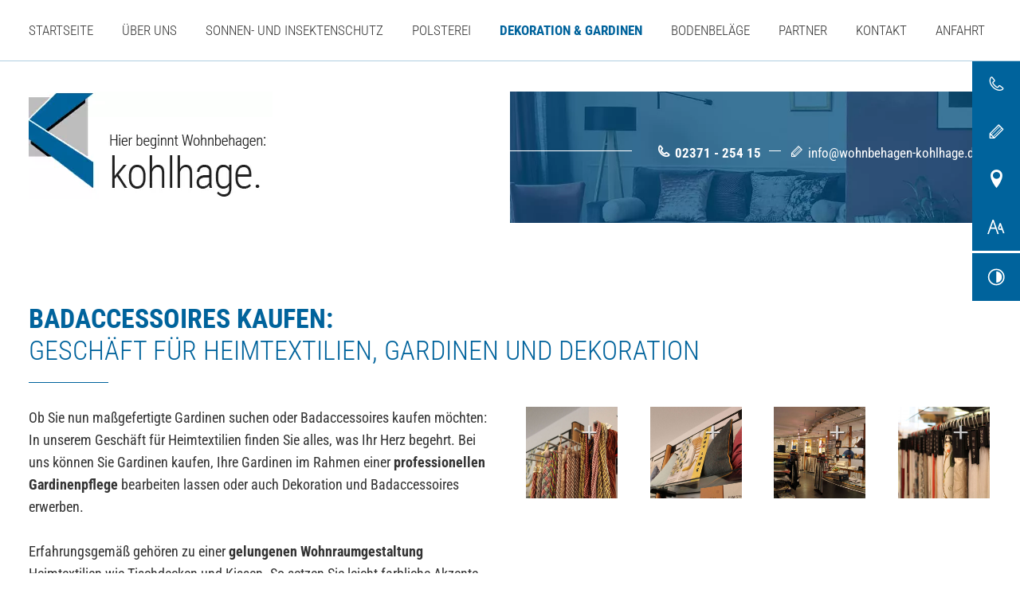

--- FILE ---
content_type: text/html; charset=UTF-8
request_url: https://www.wohnbehagen-kohlhage.de/dekoration-und-gardinen
body_size: 8185
content:
<!DOCTYPE html>
<html lang="de" data-fw-version="1.8.5" data-privacy-control="dark">
<head>
    <meta charset="utf-8">
    <title>Gardinen und Badaccessoires in Iserlohn kaufen</title>
        <meta name="description" content="Alles für das schöne, gemütliche Zuhause! Die Raumausstattung Kohlhage e.K. bietet eine große Auswahl an ✔ Dekoration ✔ Gardinen ✔ Badaccessoires.">
        <meta property="og:title" content="Gardinen und Badaccessoires in Iserlohn kaufen">
        <meta property="og:description" content="Alles für das schöne, gemütliche Zuhause! Die Raumausstattung Kohlhage e.K. bietet eine große Auswahl an ✔ Dekoration ✔ Gardinen ✔ Badaccessoires.">
        <meta property="og:type" content="website">
        <meta property="og:url" content="https://www.wohnbehagen-kohlhage.de">
        <meta property="og:image" content="/images/social_branding.png">
        <meta property="og:site_name" content="Raumausstattung Kohlhage e.K.">    <meta name="author" content="Raumausstattung Kohlhage e.K.">
    <meta name="viewport" content="width=device-width, height=device-height, initial-scale=1.0">
    <meta name="thumbnail" content="/images/social_branding.png">
    <meta name="theme-color" content="#00639C">
    <meta name="format-detection" content="telephone=no">
    <link rel="canonical" href="https://www.wohnbehagen-kohlhage.de/dekoration-und-gardinen">
    <!-- Fav Icon -->
    <link rel="icon" href="/favicon.ico" type="image/x-icon">
    <!-- Styles -->
    <link rel="stylesheet" href="/css/styles.css?v=1732197640" media="screen">
    <link rel="stylesheet" href="/css/print.css?v=1732197640" media="print">
<script type="application/json" data-translations>{"Form data is not valid!":"Formulardaten sind ung\u00fcltig!","FORM_SUBMISSION_ERROR":"Die E-Mail wurde nicht gesendet, weil die folgenden Fehler aufgetreten sind:","FORM_SUBMISSION_SUCCESS":"E-Mail erfolgreich gesendet","Calculate route":"Route berechnen","The field is required":"Dieses Feld ist erforderlich","Invalid email address":"Die E-Mail-Adresse ist ung\u00fcltig","privacyPolicy_not_accepted":"Das Feld Datenschutzerkl\u00e4rung ist obligatorisch"}</script><script type="text/javascript">(function (root) {
    let translations;

    root.__ = function (message) {
        if (translations === (void 0)) {
            let el = document.querySelector('script[data-translations]');

            try {
                translations = JSON.parse(el.textContent);
            } catch (e) {
                translations = {};
            }
        }

        return message in translations ? translations[message] : message;
    };
})(window);</script></head>

<body class="main-template no-js lang-de Dekoration-Gardinen dekoration-und-gardinen" style="opacity:0">
    <input type="checkbox" id="navi-toggled">
    <div tabindex="-1" data-reset-focus></div>
    <a href="#content" tabindex="1" title="Navigation überspringen" class="tab-btn">Navigation überspringen</a>
    <a href="/sitemap" tabindex="1" title="Sitemap anzeigen" rel="nofollow" class="tab-btn">Sitemap anzeigen</a>

    <!-- <ul id="accessibilityExtra">
        <li class="accessibility-bar"></li>
    </ul> -->

    <ul id="quickbar" aria-label="Hauptmenü">
        <li class="contact-items">
            <a href="tel:+49237125415" title="Jetzt telefonisch Kontakt mit Raumausstattung Kohlhage e.K. in 58636 Iserlohn aufnehmen" class="phone" data-event-type="click" data-event-name="Click To Call">02371 - 254 15</a>            <a href="//www.wohnbehagen-kohlhage.de" class="escape email" title="Schreiben Sie Raumausstattung Kohlhage e.K. in 58636 Iserlohn eine E-Mail." data-email="{&quot;name&quot;:&quot;info&quot;,&quot;host&quot;:&quot;wohnbehagen-kohlhage.de&quot;}">info<span class="escape">∂</span>wohnbehagen-kohlhage.de</a>        </li>
        <li class="accessibility-bar"></li>
        <li>
            <label for="navi-toggled">
                <span class="icon" aria-haspopup="true" tabindex="0" aria-label="Hauptnavigation öffnen" role="button" data-tooltip="focus-visible">Menü</span>
            </label>
        </li>
    </ul>

    <div data-navigation-status aria-live="assertive" aria-relevant="text" aria-atomic="true" role="status" aria-hidden="false" class="visually-hidden"></div>

    <div class="first-level" id="navigation">
        <nav>
            <div style="background-size: cover;" class="cms-container-el default-container">
<div class="cms-navi navi-main" id="navi-main">
<ul class="navi">
<li class="index">
<a title="Raumausstatter in Iserlohn | Sonnenschutz, Teppich, Textilien" class="index" href="/" target="_self">
Startseite</a>
</li>
<li class="ueber-uns">
<a title="Raumausstattung in Iserlohn | über unseren Meisterbetrieb" class="ueber-uns" href="/ueber-uns" target="_self">
Über uns</a>
</li>
<li class="sonnen-und-insektenschutz">
<a title="Sonnenschutz und Insektenschutz in Iserlohn kaufen" class="sonnen-und-insektenschutz" href="/sonnen-und-insektenschutz" target="_self">
Sonnen- und Insektenschutz</a>
</li>
<li class="polsterei">
<a title="Polsterei in Iserlohn | Polstermöbel restaurieren und fertigen" class="polsterei" href="/polsterei" target="_self">
Polsterei</a>
</li>
<li class="dekoration-und-gardinen active">
<a title="Gardinen und Badaccessoires in Iserlohn kaufen" class="dekoration-und-gardinen active" href="/dekoration-und-gardinen" target="_self">
Dekoration &amp; Gardinen</a>
</li>
<li class="bodenbelaege">
<a title="Bodenbeläge in Iserlohn kaufen | PVC | Linoleum und Parkett" class="bodenbelaege" href="/bodenbelaege" target="_self">
Bodenbeläge</a>
</li>
<li class="partner">
<a title="Partner des Geschäfts für Heimtextilien in Iserlohn" class="partner" href="/partner" target="_self">
Partner</a>
</li>
<li class="kontakt">
<a title="Ihr Kontakt zu uns | Raumausstattung Kohlhage e.K. aus Iserlohn" class="kontakt" href="/kontakt/" target="_self">
Kontakt</a>
</li>
<li class="anfahrt">
<a title="Ihr Weg zu Raumausstattung Kohlhage e.K. aus Iserlohn" class="anfahrt" href="/anfahrt" target="_self">
Anfahrt</a>
</li>
<li class="impressum">
<a title="Raumausstattung Kohlhage e.K., 58636 Iserlohn | Impressum" class="impressum" href="/impressum" target="_self">
Impressum</a>
</li>
<li class="datenschutzerklaerung">
<a title="Verarbeitung von Informationen &amp; Daten bei Raumausstattung Kohlhage e.K." class="datenschutzerklaerung" href="/datenschutzerklaerung" target="_self">
Datenschutzerklärung</a>
</li>
<li class="digitale-barrierefreiheit">
<a title="Unsere Erklärung zur digitalen Barrierefreiheit" class="digitale-barrierefreiheit" href="/digitale-barrierefreiheit" target="_self">
Digitale Barrierefreiheit</a>
</li>
</ul>
</div>
</div>
        </nav>
    </div>

    <nav id="call-to-action-wrapper">
        <ul class="cta-list" aria-label="Menü - Kontaktdaten">
            <li class="cta-item">
                <i class="cta-icon icon icon-phone"></i>
                <a href="tel:+49237125415" title="Jetzt telefonisch Kontakt mit Raumausstattung Kohlhage e.K. in 58636 Iserlohn aufnehmen" class="phone" data-event-type="click" data-event-name="Click To Call">02371 - 254 15</a>            </li>
            <li class="cta-item">
                <i class="cta-icon icon icon-pen"></i>
                <div>
                    <a href="//www.wohnbehagen-kohlhage.de" class="escape email" title="Schreiben Sie Raumausstattung Kohlhage e.K. in 58636 Iserlohn eine E-Mail." data-email="{&quot;name&quot;:&quot;info&quot;,&quot;host&quot;:&quot;wohnbehagen-kohlhage.de&quot;}">info<span class="escape">∂</span>wohnbehagen-kohlhage.de</a>                </div>
            </li>
            <li class="cta-item">
                <i class="cta-icon icon icon-location"></i>
                <div>
                    <p>Stahlschmiede 10, 58636 Iserlohn</p>
                </div>
            </li>
            <li>
                <ul id="accessibilityExtra">
                    <li class="accessibility-bar"></li>
                </ul>
            </li>
        </ul>
    </nav>

    <div id="page-wrap">
                    <header id="header">
                <!-- /// BEARBEITBARER BEREICH IM TEMPLATE, WIRD AUF ALLEN UNTERSEITEN AUSGEGEBEN -->
                <div style="background-size: cover;" class="cms-container-el default-container">
<div class="row section-margin-bottom break-right header-row stretch start">
<div class="col small-6 double-base-gap-left">
<figure class="cms-image branding">
<a title="Raumausstatter in Iserlohn | Sonnenschutz, Teppich, Textilien" class href="/" target="_self">
<picture>
<source media="(max-width:640px)" srcset="/upload/small/branding-755_414_small_x1_5k7cLlSm6N.webp 1x, /upload/small/branding-755_414_small_x2_NQ6C3774Di.webp 2x" type="image/webp">
<source media="(max-width:640px)" srcset="/upload/small/branding-755_414_small_k2SRAb6EKz.png" type="image/png">
<source media="(max-width:760px)" srcset="/upload/medium/branding-755_414_medium_x1_8H0CzrUzcg.webp 1x, /upload/medium/branding-755_414_medium_x2_wwH95B0mAQ.webp 2x" type="image/webp">
<source media="(max-width:760px)" srcset="/upload/medium/branding-755_414_medium_YYqhTY-eJj.png" type="image/png">
<source media="(min-width:760px)" srcset="/upload/large/branding-755_414_large_x1_jhKKXPtScS.webp 1x, /upload/large/branding-755_414_large_x2_OOzmgRNBTv.webp 2x" type="image/webp">
<source media="(min-width:760px)" srcset="/upload/large/branding-755_414_large_5-TYCP6IwA.png" type="image/png">
<img src="/upload/large/branding-755_414_large_5-TYCP6IwA.png" alt="Raumausstatter in Iserlohn | Sonnenschutz, Teppich, Textilien" decoding="async">
</picture>
</a>
</figure>
</div>
<div class="col small-6 giant-6 cut-auto no-gutter">
<div class="cms-article">
<p class="header-contact"><span class="phone-number"><a href="tel:+49237125415" title="Jetzt telefonisch Kontakt mit Raumausstattung Kohlhage e.K. in 58636 Iserlohn aufnehmen" class="phone" data-event-type="click" data-event-name="Click To Call">02371 - 254 15</a></span><span class="mail"><a href="//www.wohnbehagen-kohlhage.de" class="escape email" title="Schreiben Sie Raumausstattung Kohlhage e.K. in 58636 Iserlohn eine E-Mail." data-email="{&quot;name&quot;:&quot;info&quot;,&quot;host&quot;:&quot;wohnbehagen-kohlhage.de&quot;}">info<span class="escape">∂</span>wohnbehagen-kohlhage.de</a></span></p></div>
<figure class="cms-image header-img img-contrast">
<picture>
<source media="(max-width:640px)" srcset="/upload/small/header-bg_399_small_x1_djxzgLhxHq.webp 1x, /upload/small/header-bg_399_small_x2_0ZB0C1UMhH.webp 2x" type="image/webp">
<source media="(max-width:640px)" srcset="/upload/small/header-bg_399_small_vx5I7-cp9w.jpg" type="image/jpg">
<source media="(max-width:760px)" srcset="/upload/medium/header-bg_399_medium_x1_dlbFgYurR6.webp 1x, /upload/medium/header-bg_399_medium_x2_8G-WCtAd_G.webp 2x" type="image/webp">
<source media="(max-width:760px)" srcset="/upload/medium/header-bg_399_medium_lE4oHccpEP.jpg" type="image/jpg">
<source media="(min-width:760px)" srcset="/upload/large/header-bg_399_large_x1_x5oxejb5bb.webp 1x, /upload/large/header-bg_399_large_x2_UFYwQwcsJc.webp 2x" type="image/webp">
<source media="(min-width:760px)" srcset="/upload/large/header-bg_399_large_1fQwIxlI6h.jpg" type="image/jpg">
<img src="/upload/large/header-bg_399_large_1fQwIxlI6h.jpg" alt="Ein modern eingerichtetes Wohnzimmer mit verschieden farbigen Akzenten." decoding="async">
</picture>
</figure>
</div>
</div>
</div>
            </header>
                <main id="content">
            <div style="background-size: cover;" class="cms-container-el default-container">
<div class="row stretch start">
<div class="col default-12 double-base-gap-both">
<h1 class="cms-title">
Badaccessoires kaufen: <br><span>Geschäft für Heimtextilien, Gardinen und Dekoration</span></h1>
</div>
<div class="col default-12 large-6 double-base-gap-left">
<div class="cms-article">
<p>Ob Sie nun maßgefertigte Gardinen suchen oder Badaccessoires kaufen möchten: In unserem Geschäft für Heimtextilien finden Sie alles, was Ihr Herz begehrt. Bei uns können Sie Gardinen kaufen, Ihre Gardinen im Rahmen einer <strong>professionellen Gardinenpflege</strong> bearbeiten lassen oder auch Dekoration und Badaccessoires erwerben.</p>
<p class="no-margin-bottom-large">Erfahrungsgemäß gehören zu einer <strong>gelungenen Wohnraumgestaltung</strong> Heimtextilien wie Tischdecken und Kissen. So setzen Sie leicht farbliche Akzente und verleihen Ihren Räumen Gemütlichkeit und Wärme. Auf Ihre Gegebenheiten vor Ort lassen sich auch Tisch- und Tagesdecken abstimmen, die wir in eigener Anfertigung für Sie nach Maß nähen. Unsere Kissen haben in puncto <strong>Verarbeitung und Design</strong> ebenfalls viel zu bieten.</p></div>
</div>
<div class="col large-6 default-12 double-base-gap-right">
<div class="cms-gallery modalGallery cms-el-row" data-gallery-element data-gallery-element-type="LazyLoading" data-gallery-ajax-loading="true" data-gallery-items-per-page="10">
<div style="width: 100%; height: auto;" class="cms-gallery-image cms-el-col cms-el-col-6 cms-el-tiny-6 cms-el-small-6 cms-el-medium-3 cms-el-large-6 cms-el-giant-3 cms-el-huge-3 cms-el-full-3 modalGallery-1" data-imagegallery>
<figure>
<a title="Bunte Vorhang-Raffhalter auf einem Metallgestell." class href="/upload/galleries/gallery_671f4f971a3cd67c4b82c9d1/resized/galerie-5_resized_VSErqBBM6o.jpg" target="_blank">
<picture>
<source media="(max-width:640px)" srcset="[data-uri] 1x" data-cms-srcset="/upload/galleries/gallery_671f4f971a3cd67c4b82c9d1/small/galerie-5_small_x1_kONhcAz1F1.webp 1x, /upload/galleries/gallery_671f4f971a3cd67c4b82c9d1/small/galerie-5_small_x2_FxxB9FyopE.webp 2x" type="image/webp">
<source media="(max-width:640px)" srcset="[data-uri] 1x" data-cms-srcset="/upload/galleries/gallery_671f4f971a3cd67c4b82c9d1/small/galerie-5_small_2JjYZmx2xL.jpg" type="image/jpg">
<source media="(max-width:760px)" srcset="[data-uri] 1x" data-cms-srcset="/upload/galleries/gallery_671f4f971a3cd67c4b82c9d1/medium/galerie-5_medium_x1_ZTSX4ZfVvb.webp 1x, /upload/galleries/gallery_671f4f971a3cd67c4b82c9d1/medium/galerie-5_medium_x2_4WlzsOzSDQ.webp 2x" type="image/webp">
<source media="(max-width:760px)" srcset="[data-uri] 1x" data-cms-srcset="/upload/galleries/gallery_671f4f971a3cd67c4b82c9d1/medium/galerie-5_medium_R033oXlBRd.jpg" type="image/jpg">
<source media="(min-width:760px)" srcset="[data-uri] 1x" data-cms-srcset="/upload/galleries/gallery_671f4f971a3cd67c4b82c9d1/large/galerie-5_large_x1_2zNAzb5Ma6.webp 1x, /upload/galleries/gallery_671f4f971a3cd67c4b82c9d1/large/galerie-5_large_x2_p-qZFzxceP.webp 2x" type="image/webp">
<source media="(min-width:760px)" srcset="[data-uri] 1x" data-cms-srcset="/upload/galleries/gallery_671f4f971a3cd67c4b82c9d1/large/galerie-5_large_digA87QDyE.jpg" type="image/jpg">
<img alt="Bunte Vorhang-Raffhalter auf einem Metallgestell." width="450" height="450" data-cms-src="/upload/galleries/gallery_671f4f971a3cd67c4b82c9d1/large/galerie-5_large_digA87QDyE.jpg" src="[data-uri]" data-image-el data-image-visible decoding="async">
</picture>
</a>
</figure>
</div>
<div style="width: 100%; height: auto;" class="cms-gallery-image cms-el-col cms-el-col-6 cms-el-tiny-6 cms-el-small-6 cms-el-medium-3 cms-el-large-6 cms-el-giant-3 cms-el-huge-3 cms-el-full-3 modalGallery-2" data-imagegallery>
<figure>
<a title="Auslage verschiedener, dekorativer Kissen in einem Regal." class href="/upload/galleries/gallery_671f4f971a3cd67c4b82c9d1/resized/galerie-6_resized_nlUdwVbnEs.jpg" target="_blank">
<picture>
<source media="(max-width:640px)" srcset="[data-uri] 1x" data-cms-srcset="/upload/galleries/gallery_671f4f971a3cd67c4b82c9d1/small/galerie-6_small_x1_R6Oj9ZP53A.webp 1x, /upload/galleries/gallery_671f4f971a3cd67c4b82c9d1/small/galerie-6_small_x2_GtVfSUPE_h.webp 2x" type="image/webp">
<source media="(max-width:640px)" srcset="[data-uri] 1x" data-cms-srcset="/upload/galleries/gallery_671f4f971a3cd67c4b82c9d1/small/galerie-6_small_u_LnstnrYC.jpg" type="image/jpg">
<source media="(max-width:760px)" srcset="[data-uri] 1x" data-cms-srcset="/upload/galleries/gallery_671f4f971a3cd67c4b82c9d1/medium/galerie-6_medium_x1_nT4OKsZpet.webp 1x, /upload/galleries/gallery_671f4f971a3cd67c4b82c9d1/medium/galerie-6_medium_x2_9qwVXweeGE.webp 2x" type="image/webp">
<source media="(max-width:760px)" srcset="[data-uri] 1x" data-cms-srcset="/upload/galleries/gallery_671f4f971a3cd67c4b82c9d1/medium/galerie-6_medium_7tjtqY1Jcn.jpg" type="image/jpg">
<source media="(min-width:760px)" srcset="[data-uri] 1x" data-cms-srcset="/upload/galleries/gallery_671f4f971a3cd67c4b82c9d1/large/galerie-6_large_x1_fpFySTBeuz.webp 1x, /upload/galleries/gallery_671f4f971a3cd67c4b82c9d1/large/galerie-6_large_x2_D94KCUH8dW.webp 2x" type="image/webp">
<source media="(min-width:760px)" srcset="[data-uri] 1x" data-cms-srcset="/upload/galleries/gallery_671f4f971a3cd67c4b82c9d1/large/galerie-6_large_lHRMPS31mO.jpg" type="image/jpg">
<img alt="Auslage verschiedener, dekorativer Kissen in einem Regal." width="450" height="450" data-cms-src="/upload/galleries/gallery_671f4f971a3cd67c4b82c9d1/large/galerie-6_large_lHRMPS31mO.jpg" src="[data-uri]" data-image-el data-image-visible decoding="async">
</picture>
</a>
</figure>
</div>
<div style="width: 100%; height: auto;" class="cms-gallery-image cms-el-col cms-el-col-6 cms-el-tiny-6 cms-el-small-6 cms-el-medium-3 cms-el-large-6 cms-el-giant-3 cms-el-huge-3 cms-el-full-3 modalGallery-3" data-imagegallery>
<figure>
<a title="Innenraum mit einer großen Auswahl an Textilien und Wohnaccessoires." class href="/upload/galleries/gallery_671f4f971a3cd67c4b82c9d1/resized/galerie-7_resized_-_ujCGBvNv.jpg" target="_blank">
<picture>
<source media="(max-width:640px)" srcset="[data-uri] 1x" data-cms-srcset="/upload/galleries/gallery_671f4f971a3cd67c4b82c9d1/small/galerie-7_small_x1_a5-B5TPVRJ.webp 1x, /upload/galleries/gallery_671f4f971a3cd67c4b82c9d1/small/galerie-7_small_x2_f89ejd1F1G.webp 2x" type="image/webp">
<source media="(max-width:640px)" srcset="[data-uri] 1x" data-cms-srcset="/upload/galleries/gallery_671f4f971a3cd67c4b82c9d1/small/galerie-7_small_pbULDefkUi.jpg" type="image/jpg">
<source media="(max-width:760px)" srcset="[data-uri] 1x" data-cms-srcset="/upload/galleries/gallery_671f4f971a3cd67c4b82c9d1/medium/galerie-7_medium_x1_-rY3L5NU0O.webp 1x, /upload/galleries/gallery_671f4f971a3cd67c4b82c9d1/medium/galerie-7_medium_x2_kgqlYXSarS.webp 2x" type="image/webp">
<source media="(max-width:760px)" srcset="[data-uri] 1x" data-cms-srcset="/upload/galleries/gallery_671f4f971a3cd67c4b82c9d1/medium/galerie-7_medium_TML6XilGg9.jpg" type="image/jpg">
<source media="(min-width:760px)" srcset="[data-uri] 1x" data-cms-srcset="/upload/galleries/gallery_671f4f971a3cd67c4b82c9d1/large/galerie-7_large_x1_HW6fBzfRRP.webp 1x, /upload/galleries/gallery_671f4f971a3cd67c4b82c9d1/large/galerie-7_large_x2_R7S6kJ1nXT.webp 2x" type="image/webp">
<source media="(min-width:760px)" srcset="[data-uri] 1x" data-cms-srcset="/upload/galleries/gallery_671f4f971a3cd67c4b82c9d1/large/galerie-7_large_x2gumOp6Mm.jpg" type="image/jpg">
<img alt="Innenraum mit einer großen Auswahl an Textilien und Wohnaccessoires." width="450" height="450" data-cms-src="/upload/galleries/gallery_671f4f971a3cd67c4b82c9d1/large/galerie-7_large_x2gumOp6Mm.jpg" src="[data-uri]" data-image-el data-image-visible decoding="async">
</picture>
</a>
</figure>
</div>
<div style="width: 100%; height: auto;" class="cms-gallery-image cms-el-col cms-el-col-6 cms-el-tiny-6 cms-el-small-6 cms-el-medium-3 cms-el-large-6 cms-el-giant-3 cms-el-huge-3 cms-el-full-3 modalGallery-4" data-imagegallery>
<figure>
<a title="Große Auswahl an Vorhängen und Stoffen der Firma Heco." class href="/upload/galleries/gallery_671f4f971a3cd67c4b82c9d1/resized/galerie-8_resized_oD2beyuanQ.jpg" target="_blank">
<picture>
<source media="(max-width:640px)" srcset="[data-uri] 1x" data-cms-srcset="/upload/galleries/gallery_671f4f971a3cd67c4b82c9d1/small/galerie-8_small_x1_waHaBx2ffQ.webp 1x, /upload/galleries/gallery_671f4f971a3cd67c4b82c9d1/small/galerie-8_small_x2_-YE0S5j8B4.webp 2x" type="image/webp">
<source media="(max-width:640px)" srcset="[data-uri] 1x" data-cms-srcset="/upload/galleries/gallery_671f4f971a3cd67c4b82c9d1/small/galerie-8_small_WOU3h5jctj.jpg" type="image/jpg">
<source media="(max-width:760px)" srcset="[data-uri] 1x" data-cms-srcset="/upload/galleries/gallery_671f4f971a3cd67c4b82c9d1/medium/galerie-8_medium_x1_RsuDavlpBv.webp 1x, /upload/galleries/gallery_671f4f971a3cd67c4b82c9d1/medium/galerie-8_medium_x2_yd2iYmuu7p.webp 2x" type="image/webp">
<source media="(max-width:760px)" srcset="[data-uri] 1x" data-cms-srcset="/upload/galleries/gallery_671f4f971a3cd67c4b82c9d1/medium/galerie-8_medium_JCyINTyp3T.jpg" type="image/jpg">
<source media="(min-width:760px)" srcset="[data-uri] 1x" data-cms-srcset="/upload/galleries/gallery_671f4f971a3cd67c4b82c9d1/large/galerie-8_large_x1_yqrcdiZL5m.webp 1x, /upload/galleries/gallery_671f4f971a3cd67c4b82c9d1/large/galerie-8_large_x2_P9D00O6ALi.webp 2x" type="image/webp">
<source media="(min-width:760px)" srcset="[data-uri] 1x" data-cms-srcset="/upload/galleries/gallery_671f4f971a3cd67c4b82c9d1/large/galerie-8_large_osatIerSFn.jpg" type="image/jpg">
<img alt="Große Auswahl an Vorhängen und Stoffen der Firma Heco." width="450" height="450" data-cms-src="/upload/galleries/gallery_671f4f971a3cd67c4b82c9d1/large/galerie-8_large_osatIerSFn.jpg" src="[data-uri]" data-image-el data-image-visible decoding="async">
</picture>
</a>
</figure>
</div>
</div>
</div>
</div>
<div class="row stretch start">
<div class="col default-12 double-base-gap-both hr-sub-page">
<span class="cms-horizontal-line hr">
</span>
</div>
</div>
<div class="row section-margin-bottom stretch start">
<div class="col default-12 double-base-gap-both">
<h2 class="cms-title">
Leistungsstarker Service rund um Gardinen und Gardinenpflege</h2>
</div>
<div class="col default-12 large-6 double-base-gap-left">
<div class="cms-article">
<p>Mit Gardinen dekorieren Sie Ihre Fenster und geben zugleich Passanten eine Vorstellung davon, wie schön es bei Ihnen in der Wohnung aussehen muss. Sie sind demnach ein wichtiger Teil der Raumausstattung und <strong>in diversen Längen, Materialien und Farben</strong> zu haben. Gern passen wir alles individuell auf Ihre Bedürfnisse und Wünsche an, sodass Sie bei uns maßgefertigte Gardinen erhalten.</p>
<p class="no-margin-bottom-large">Hier bei uns <strong>in Iserlohn</strong> können Sie aber nicht nur Gardinen kaufen, sondern auch die Gardinenpflege in unsere erfahrenen Hände legen. Heimtextilien wie Badaccessoires und Dekoration wie Dekoschals erweitern unser Sortiment. In unserem Geschäft können Sie weiterhin auch Aufhängungen, Gardinenstangen und viele weitere Dekorationen inklusive Badaccessoires kaufen.</p></div>
</div>
<div class="col large-6 default-12 double-base-gap-right">
<h3 class="cms-title h2">
Heimtextilien und Badaccessoires kaufen: Beratung inklusive</h3>
<div class="cms-article">
<p class="no-margin-bottom">Rund um <strong>Heimtextilien, Gardinen, Gardinenpflege, Badaccessoires</strong> und <strong>Dekoration </strong>stehen wir Ihnen nicht nur mit Tat, sondern auch kompetentem Rat zur Seite. Gern kommen wir direkt zu Ihnen, um Ihnen in einem umfangreichen Beratungsgespräch vor Ort alle Möglichkeiten zu präsentieren und sämtliche Fragen zu beantworten. Gemeinsam mit Ihnen finden wir ein <strong>maßgeschneidertes Produkt</strong>, das Ihren und unseren Ansprüchen an Qualität und Design vollauf gerecht wird. Fachmännische Verarbeitung, erstklassige Stoffe und eine enorme Designvielfalt: Machen Sie Wohnbehagen Kohlhage zu Ihrem persönlichen Raumausstatter und lassen Sie Ihre maßgefertigten Gardinen in unserem <strong>Geschäft für Heimtextilien herstellen</strong>!</p></div>
</div>
</div>
</div>
        </main>
        <footer id="footer">
            <div style="background-size: cover;" class="cms-container-el default-container footer-main">
<div class="row break-left position-relative stretch start">
<div class="col medium-6 footer-img cut-auto no-gutter">
<figure class="cms-image img-contrast">
<picture>
<source media="(max-width:640px)" data-pic-cms-srcset="/upload/small/footer-blue_small_x1_nlVW0YWvMT.webp 1x, /upload/small/footer-blue_small_x2_udSy17KcVQ.webp 2x" srcset="[data-uri] 1x" type="image/webp">
<source media="(max-width:640px)" data-pic-cms-srcset="/upload/small/footer-blue_small_1UKQMq98bS.jpg" srcset="[data-uri] 1x" type="image/jpg">
<source media="(max-width:760px)" data-pic-cms-srcset="/upload/medium/footer-blue_medium_x1_ixAZ83Dl65.webp 1x, /upload/medium/footer-blue_medium_x2_bcbu32l5oo.webp 2x" srcset="[data-uri] 1x" type="image/webp">
<source media="(max-width:760px)" data-pic-cms-srcset="/upload/medium/footer-blue_medium_05P-9qa0q0.jpg" srcset="[data-uri] 1x" type="image/jpg">
<source media="(min-width:760px)" data-pic-cms-srcset="/upload/large/footer-blue_large_x1_xduG-Tg3_-.webp 1x, /upload/large/footer-blue_large_x2_BuK5Lsi6T1.webp 2x" srcset="[data-uri] 1x" type="image/webp">
<source media="(min-width:760px)" data-pic-cms-srcset="/upload/large/footer-blue_large_5JO1WMwvNc.jpg" srcset="[data-uri] 1x" type="image/jpg">
<img data-pic-cms-src="/upload/large/footer-blue_large_5JO1WMwvNc.jpg" src="[data-uri]" alt="Lebendiges Wohnzimmer mit farbenfrohen Möbeln, gemusterten Paneelen und dekorativen Pflanzen." decoding="async">
</picture>
</figure>
<div class="cms-article">
<p class="footer-overlay"><strong>Ihr Meisterfamilienbetrieb</strong><br><span>seit 1960 in zweiter Generation.</span></p></div>
<div class="cms-map">
<div data-route-planner>
<iframe style data-iframe="googlemaps" title="Karte" data-map-el-lazy-load data-src="https://www.google.com/maps/embed/v1/place?key=AIzaSyCL16T3evFhuQOfX2a9Wtv7u7hfcTSGnGY&amp;zoom=14&amp;q=Raumausstattung%2BKohlhage%2Be.K.%2C%2BStahlschmiede%2B10%2C%2B58636%2BIserlohn" allowfullscreen></iframe></div>
</div>
</div>
<div class="col medium-5 medium-prefix-1 double-base-gap-right double-base-gap-right-medium text">
<div class="cms-article">
<p class="company">Raumausstattung Kohlhage e.K. <br><span class="address">Stahlschmiede 10, 58636 Iserlohn</span></p>
<p class="contact"><span class="phone-number"><a href="tel:+49237125415" title="Jetzt telefonisch Kontakt mit Raumausstattung Kohlhage e.K. in 58636 Iserlohn aufnehmen" class="phone" data-event-type="click" data-event-name="Click To Call">02371 - 254 15</a></span> <br><span class="mail"><a href="//www.wohnbehagen-kohlhage.de" class="escape email" title="Schreiben Sie Raumausstattung Kohlhage e.K. in 58636 Iserlohn eine E-Mail." data-email="{&quot;name&quot;:&quot;info&quot;,&quot;host&quot;:&quot;wohnbehagen-kohlhage.de&quot;}">info<span class="escape">∂</span>wohnbehagen-kohlhage.de</a></span></p>
<p class="opening"><strong class="headline">Öffnungszeiten:</strong></p>
<div class="opening-times">
<p>Montag - Donnerstag: <span>09:00 - 12:30 &amp; 14:30 - 17:00</span></p>
<p>Freitag: <span>09:00 - 12:30</span></p>
<p>Samstag: <span>09:30 - 13:00</span></p>
</div></div>
</div>
</div>
<div class="row stretch start">
<div class="col default-12 double-base-gap-both">
<div class="cms-navi navi-add">
<ul class="navi">
<li class="impressum">
<a title="Raumausstattung Kohlhage e.K., 58636 Iserlohn | Impressum" class="impressum" href="/impressum" target="_self">
Impressum</a>
</li>
<li class="datenschutzerklaerung">
<a title="Verarbeitung von Informationen &amp; Daten bei Raumausstattung Kohlhage e.K." class="datenschutzerklaerung" href="/datenschutzerklaerung" target="_self">
Datenschutzerklärung</a>
</li>
<li class="digitale-barrierefreiheit">
<a title="Unsere Erklärung zur digitalen Barrierefreiheit" class="digitale-barrierefreiheit" href="/digitale-barrierefreiheit" target="_self">
Digitale Barrierefreiheit</a>
</li>
</ul>
</div>
</div>
</div>
</div>
        </footer>
    </div>

    <a href="#" class="back-to-top icon icon-angle-up" title="Zum Seitenanfang"><span>Zum Seitenanfang</span></a>

    <noscript>
        <input type="checkbox" id="noticebar">
        <label for="noticebar"></label>
        <div><span class="col"><b>Achtung:</b> <br>JavaScript ist nicht aktiviert! Bitte aktivieren Sie <a title="Wie Sie JavaScript in Ihrem Browser aktivieren" target="_blank" href="https://www.enable-javascript.com/de/" rel="noopener">JavaScript</a> um den vollen Funktionsumfang dieser und weiterer Webseiten genießen zu können.</span></div>
    </noscript>

    <!-- JS -->
    <script>var cssData = {
    'image-path':           '"../images/" !default',
    'base-font-size':       '18px',
    'base-line-height':     '28px',
    'h1-size':              '34px',
    'h2-size':              '28px',
    'h3-size':              '24px',
    'h4-size':              '22px',
    'h5-size':              '18px',
    'h6-size':              '16px',
    'main-font':            '"Roboto Condensed", sans-serif',
    'display-font':         '"Roboto Condensed", sans-serif',
    'icon-font':            'icomoon',
    'colorMap': {
        'primary': {
            'main':         '#00639C',
            'contrast':     '#003F63'
        },
        'secondary': {
            'main':         '#B0CFE0',
            'contrast':     '#718590'
        },
        'light': {
            'main':         '#fff',
            'contrast':     '#fff'
        },
        'medium': {
            'main':         '#666666',
            'contrast':     '#3E3E3E'
        },
        'dark': {
            'main':         '#333333',
            'contrast':     '#000000'
        },
        'border': {
            'main':         '#747474',
            'contrast':     '#000'
        },
        'alert': {
            'main':         '#D85D00',
            'contrast':     '#f13838'
        }
    },
    'break':                'giant',
    'base-gap':             '18px',
    'rowMaxWidth':          '1620px',
    'space-sm':             '30px 60px',
    'space-md':             '60px 90px',
    'space-lg':             '90px 120px',
    'space-xl':             '120px 150px',
    'video-formats':        '"16/9" "1/1" "3/4" "4/3" "9/16" "21/9" "9/21"',
    /* columnCount is required for cms4 for legacy reasons */
    'columnCount':          12,
    'column-count':         '$columnCount',
    'base-border':          '1px solid color(border)',
    'base-border-radius':   '0px',
    'base-box-shadow':      '0px 5px 10px 0px color(dark, .2)',
    'base-outline':         '1px solid color(border)',
    'outline':              '3px solid color(alert)',
    'bpContext':            '16px',
    'hide-text-direction':  'right',
    'bar-height':           '50px',
    'bar-pos':              'top',
    'icon-map': {
        'instagram':        '\\e900',
        'facebook':         '\\e905',

        'check-circle':     '\\e901',
        'location':         '\\e912',
        'clock':            '\\e968',
        'pen':              '\\ea79',
        'phone':            '\\ea81',
        'contrast':         '\\e902',
        'fontsize':         '\\e903',

        'angle-right':      '\\ea1f',
        'angle-up':         '\\ea21',
        'angle-down':       '\\ea1d',
        'angle-left':       '\\ea1e',
        'arrow-left':       '\\ea24',
        'arrow-right':      '\\ea2a',

        'exclamation':      '\\e90d',
        'minus':            '\\e90c',
        'plus':             '\\e90a',
        'times':            '\\e909',
        'caret-right':      '\\e906',
        'caret-up':         '\\e904'
    },
    'gridMap': {
        'default': {
            'width':        '0px',
            'cols':         [1,2,3,4,5,6,7,8,9,10,11,12,'auto'],
            'prefix':       [0,1,2,3,4,5,6,7,8,9,10,11,12],
            'suffix':       [0,1,2,3,4,5,6,7,8,9,10,11,12],
            'start':        ['justify-content:flex-start'],
            'center':       ['justify-content:center'],
            'end':          ['justify-content:flex-end'],
            'between':      ['justify-content:space-between'],
            'around':       ['justify-content:space-around'],
            'top':          ['align-items:flex-start'],
            'middle':       ['align-items:center'],
            'baseline':     ['align-items:flex-baseline'],
            'bottom':       ['align-items:flex-end'],
            'stretch':      ['align-items:stretch'],
            'reverse':      ['flex-direction:row-reverse'],
            'forward':      ['flex-direction:row'],
            'first':        ['order:-1'],
            'last':         ['order:1'],
            'unset':        ['order:0']
        },
        'tiny': {
            'width':        '480px',
            'cols':         [1,2,3,4,5,6,7,8,9,10,11,12,'auto'],
            'prefix':       [0,1,2,3,4,5,6,7,8,9,10,11,12],
            'suffix':       [0,1,2,3,4,5,6,7,8,9,10,11,12],
            'start':        ['justify-content:flex-start'],
            'center':       ['justify-content:center'],
            'end':          ['justify-content:flex-end'],
            'between':      ['justify-content:space-between'],
            'around':       ['justify-content:space-around'],
            'top':          ['align-items:flex-start'],
            'middle':       ['align-items:center'],
            'baseline':     ['align-items:flex-baseline'],
            'bottom':       ['align-items:flex-end'],
            'stretch':      ['align-items:stretch'],
            'reverse':      ['flex-direction:row-reverse'],
            'forward':      ['flex-direction:row'],
            'first':        ['order:-1'],
            'last':         ['order:1'],
            'unset':        ['order:0']
        },
        'small': {
            'width':        '640px',
            'cols':         [1,2,3,4,5,6,7,8,9,10,11,12,'auto'],
            'prefix':       [0,1,2,3,4,5,6,7,8,9,10,11,12],
            'suffix':       [0,1,2,3,4,5,6,7,8,9,10,11,12],
            'start':        ['justify-content:flex-start'],
            'center':       ['justify-content:center'],
            'end':          ['justify-content:flex-end'],
            'between':      ['justify-content:space-between'],
            'around':       ['justify-content:space-around'],
            'top':          ['align-items:flex-start'],
            'middle':       ['align-items:center'],
            'baseline':     ['align-items:flex-baseline'],
            'bottom':       ['align-items:flex-end'],
            'stretch':      ['align-items:stretch'],
            'reverse':      ['flex-direction:row-reverse'],
            'forward':      ['flex-direction:row'],
            'first':        ['order:-1'],
            'last':         ['order:1'],
            'unset':        ['order:0']
        },
        'medium': {
            'width':        '760px',
            'cols':         [1,2,3,4,5,6,7,8,9,10,11,12,'auto'],
            'prefix':       [0,1,2,3,4,5,6,7,8,9,10,11,12],
            'suffix':       [0,1,2,3,4,5,6,7,8,9,10,11,12],
            'start':        ['justify-content:flex-start'],
            'center':       ['justify-content:center'],
            'end':          ['justify-content:flex-end'],
            'between':      ['justify-content:space-between'],
            'around':       ['justify-content:space-around'],
            'top':          ['align-items:flex-start'],
            'middle':       ['align-items:center'],
            'baseline':     ['align-items:flex-baseline'],
            'bottom':       ['align-items:flex-end'],
            'stretch':      ['align-items:stretch'],
            'reverse':      ['flex-direction:row-reverse'],
            'forward':      ['flex-direction:row'],
            'first':        ['order:-1'],
            'last':         ['order:1'],
            'unset':        ['order:0']
        },
        'large': {
            'width':        '992px',
            'cols':         [1,2,3,4,5,6,7,8,9,10,11,12,'auto'],
            'prefix':       [0,1,2,3,4,5,6,7,8,9,10,11,12],
            'suffix':       [0,1,2,3,4,5,6,7,8,9,10,11,12],
            'start':        ['justify-content:flex-start'],
            'center':       ['justify-content:center'],
            'end':          ['justify-content:flex-end'],
            'between':      ['justify-content:space-between'],
            'around':       ['justify-content:space-around'],
            'top':          ['align-items:flex-start'],
            'middle':       ['align-items:center'],
            'baseline':     ['align-items:flex-baseline'],
            'bottom':       ['align-items:flex-end'],
            'stretch':      ['align-items:stretch'],
            'reverse':      ['flex-direction:row-reverse'],
            'forward':      ['flex-direction:row'],
            'first':        ['order:-1'],
            'last':         ['order:1'],
            'unset':        ['order:0']
        },
        'giant': {
            'width':        '1200px',
            'cols':         [1,2,3,4,5,6,7,8,9,10,11,12,'auto'],
            'prefix':       [0,1,2,3,4,5,6,7,8,9,10,11,12],
            'suffix':       [0,1,2,3,4,5,6,7,8,9,10,11,12],
            'start':        ['justify-content:flex-start'],
            'center':       ['justify-content:center'],
            'end':          ['justify-content:flex-end'],
            'between':      ['justify-content:space-between'],
            'around':       ['justify-content:space-around'],
            'top':          ['align-items:flex-start'],
            'middle':       ['align-items:center'],
            'baseline':     ['align-items:flex-baseline'],
            'bottom':       ['align-items:flex-end'],
            'stretch':      ['align-items:stretch'],
            'reverse':      ['flex-direction:row-reverse'],
            'forward':      ['flex-direction:row'],
            'first':        ['order:-1'],
            'last':         ['order:1'],
            'unset':        ['order:0']
        },
        'huge': {
            'width':        '1364px',
            'cols':         [1,2,3,4,5,6,7,8,9,10,11,12,'auto'],
            'prefix':       [0,1,2,3,4,5,6,7,8,9,10,11,12],
            'suffix':       [0,1,2,3,4,5,6,7,8,9,10,11,12],
            'start':        ['justify-content:flex-start'],
            'center':       ['justify-content:center'],
            'end':          ['justify-content:flex-end'],
            'between':      ['justify-content:space-between'],
            'around':       ['justify-content:space-around'],
            'top':          ['align-items:flex-start'],
            'middle':       ['align-items:center'],
            'baseline':     ['align-items:flex-baseline'],
            'bottom':       ['align-items:flex-end'],
            'stretch':      ['align-items:stretch'],
            'reverse':      ['flex-direction:row-reverse'],
            'forward':      ['flex-direction:row'],
            'first':        ['order:-1'],
            'last':         ['order:1'],
            'unset':        ['order:0']
        },
        'full': {
            'width':        '1520px',
            'cols':         [1,2,3,4,5,6,7,8,9,10,11,12,'auto'],
            'prefix':       [0,1,2,3,4,5,6,7,8,9,10,11,12],
            'suffix':       [0,1,2,3,4,5,6,7,8,9,10,11,12],
            'start':        ['justify-content:flex-start'],
            'center':       ['justify-content:center'],
            'end':          ['justify-content:flex-end'],
            'between':      ['justify-content:space-between'],
            'around':       ['justify-content:space-around'],
            'top':          ['align-items:flex-start'],
            'middle':       ['align-items:center'],
            'baseline':     ['align-items:flex-baseline'],
            'bottom':       ['align-items:flex-end'],
            'stretch':      ['align-items:stretch'],
            'reverse':      ['flex-direction:row-reverse'],
            'forward':      ['flex-direction:row'],
            'first':        ['order:-1'],
            'last':         ['order:1'],
            'unset':        ['order:0']
        },
        'cut': {
            'width':        '$rowMaxWidth',
            'cols':         [1,2,3,4,5,6,7,8,9,10,11,12,'auto'],
            'prefix':       [0,1,2,3,4,5,6,7,8,9,10,11,12],
            'suffix':       [0,1,2,3,4,5,6,7,8,9,10,11,12],
            'start':        ['justify-content:flex-start'],
            'center':       ['justify-content:center'],
            'end':          ['justify-content:flex-end'],
            'between':      ['justify-content:space-between'],
            'around':       ['justify-content:space-around'],
            'top':          ['align-items:flex-start'],
            'middle':       ['align-items:center'],
            'baseline':     ['align-items:flex-baseline'],
            'bottom':       ['align-items:flex-end'],
            'stretch':      ['align-items:stretch'],
            'reverse':      ['flex-direction:row-reverse'],
            'forward':      ['flex-direction:row'],
            'first':        ['order:-1'],
            'last':         ['order:1'],
            'unset':        ['order:0']
        },
    }
}</script><script src="/securewebapps/evercdn/assets/requireit/v1/scripts/main.min.js?v=1732197640"></script>
    <script src="/js/_require.js?v=1732197640"></script>
    <!-- Schema.org -->
    
                    <script type="application/ld+json">{
                        "@context" : "http://schema.org",
                        "@type" : "LocalBusiness",
                        "address" : {
                                "@type": "PostalAddress",
                                "addressLocality":"Iserlohn",
                                "addressCountry": "DE",
                                "postalCode":"58636",
                                "streetAddress": "Stahlschmiede 10"
                        },
                        "description":"Alles für das schöne, gemütliche Zuhause! Die Raumausstattung Kohlhage e.K. bietet eine große Auswahl an ✔ Dekoration ✔ Gardinen ✔ Badaccessoires.",
                        "name":"Raumausstattung Kohlhage e.K.",
                        "url":"//www.wohnbehagen-kohlhage.de",                        
                        "telephone":"02371 - 254 15",                        
                "openingHours": ["Mo 09:00 - 12:30,  14:30 - 17:00", "Tu 09:00 - 12:30,  14:30 - 17:00", "We 09:00 - 12:30,  14:30 - 17:00", "Th 09:00 - 12:30,  14:30 - 17:00", "Fr 09:00 - 12:30", "Sa 09:30 - 13:00"],
                        "image":"//www.wohnbehagen-kohlhage.de/images/social_branding.png"
}</script>
                <script data-website-brand="euroweb.net" src="/_rassets/csite_modules.js?v=1732197640"></script><script src="/usecurez.js?k=R1C14186W14186&amp;v=1732197640" type="text/javascript" defer="defer"></script><noscript><div><img src="/usecurez.jpg?k=R1C14186W14186&amp;noscript=1" alt="Counter"></div></noscript><link rel="stylesheet" href="/_rassets/cms_defaults.css?v=1732197640">
<script data-webpack-metadata data-cms-wp-public-path="/_rassets/"></script></body>

</html>


--- FILE ---
content_type: text/css; charset=utf-8
request_url: https://www.wohnbehagen-kohlhage.de/css/styles.css?v=1732197640
body_size: 25060
content:
img:not(.lazy-loaded)[data-src]{background:url("/images/layout/loading.svg") no-repeat center center}.lazy-bg:not(.lazy-loaded){opacity:.99}@font-face{font-family:"icomoon";font-weight:null;font-style:normal;font-display:block;src:url("../fonts/icomoon.woff")}@font-face{font-family:"Roboto Condensed";font-weight:300;font-style:normal;font-display:block;src:url("../fonts/roboto-condensed-v27-latin-300.woff2")}@font-face{font-family:"Roboto Condensed";font-weight:400;font-style:normal;font-display:block;src:url("../fonts/roboto-condensed-v27-latin-regular.woff2")}@font-face{font-family:"Roboto Condensed";font-weight:700;font-style:normal;font-display:block;src:url("../fonts/roboto-condensed-v27-latin-700.woff2")}:root{--scrollbar-width: calc(100vw - 100%);--viewport-without-scrollbar: calc(100vw - var(--scrollbar-width));--row-max-width-dynamic: calc(min(90rem, var(--viewport-without-scrollbar)))}.row{margin-left:auto;margin-right:auto;max-width:90rem;width:100%;position:relative;display:flex;flex:0 1 auto;flex-wrap:wrap;flex-direction:row;justify-content:flex-start;align-items:stretch}.row:not(.full-width) .row{margin-left:-1rem;padding-left:0;padding-right:0;max-width:calc(100% + 2rem);width:calc(100% + 2rem)}.row.full-width{max-width:none}.row .cms-el-row{margin-left:-1rem;padding-left:0;padding-right:0;max-width:calc(100% + 2rem);width:calc(100% + 2rem)}.row>.row{margin:0;padding:0;max-width:100%;width:100%;flex-basis:100%}@media (min-width: 101.25em){.row.break-right,.row.break-left{max-width:calc(50vw + (var(--row-max-width-dynamic) / 2 - var(--scrollbar-width) / 2))}.row.break-right{margin-left:auto;margin-right:0;justify-content:flex-start}.row.break-left{margin-right:auto;margin-left:0;justify-content:flex-end}}.col{float:left;padding-left:1rem;padding-right:1rem;max-width:100%;width:100%;flex:1 0 100%;box-sizing:border-box}.no-gutter,.no-gutter>.col{padding-left:0;padding-right:0}.gutter,.gutter>.col{padding-left:1rem;padding-right:1rem}@media (min-width: 0){.default-gutter{padding-left:1rem;padding-right:1rem}}@media (min-width: 30em){.tiny-gutter{padding-left:1rem;padding-right:1rem}}@media (min-width: 40em){.small-gutter{padding-left:1rem;padding-right:1rem}}@media (min-width: 47.5em){.medium-gutter{padding-left:1rem;padding-right:1rem}}@media (min-width: 62em){.large-gutter{padding-left:1rem;padding-right:1rem}}@media (min-width: 75em){.giant-gutter{padding-left:1rem;padding-right:1rem}}@media (min-width: 85.25em){.huge-gutter{padding-left:1rem;padding-right:1rem}}@media (min-width: 95em){.full-gutter{padding-left:1rem;padding-right:1rem}}@media (min-width: 101.25em){.cut-gutter{padding-left:1rem;padding-right:1rem}}@media (min-width: 0){.default-gutter>.col{padding-left:1rem;padding-right:1rem}}@media (min-width: 30em){.tiny-gutter>.col{padding-left:1rem;padding-right:1rem}}@media (min-width: 40em){.small-gutter>.col{padding-left:1rem;padding-right:1rem}}@media (min-width: 47.5em){.medium-gutter>.col{padding-left:1rem;padding-right:1rem}}@media (min-width: 62em){.large-gutter>.col{padding-left:1rem;padding-right:1rem}}@media (min-width: 75em){.giant-gutter>.col{padding-left:1rem;padding-right:1rem}}@media (min-width: 85.25em){.huge-gutter>.col{padding-left:1rem;padding-right:1rem}}@media (min-width: 95em){.full-gutter>.col{padding-left:1rem;padding-right:1rem}}@media (min-width: 101.25em){.cut-gutter>.col{padding-left:1rem;padding-right:1rem}}@media (min-width: 0){.col.default-1{max-width:8.33333%;flex-basis:8.33333%}}@media (min-width: 0) and (min-width: 101.25em){.row.break-left>.col.default-1,.row.break-right>.col.default-1{max-width:calc(var(--row-max-width-dynamic) / 12 * 1)}}@media (min-width: 0){.col.default-2{max-width:16.66667%;flex-basis:16.66667%}}@media (min-width: 0) and (min-width: 101.25em){.row.break-left>.col.default-2,.row.break-right>.col.default-2{max-width:calc(var(--row-max-width-dynamic) / 12 * 2)}}@media (min-width: 0){.col.default-3{max-width:25%;flex-basis:25%}}@media (min-width: 0) and (min-width: 101.25em){.row.break-left>.col.default-3,.row.break-right>.col.default-3{max-width:calc(var(--row-max-width-dynamic) / 12 * 3)}}@media (min-width: 0){.col.default-4{max-width:33.33333%;flex-basis:33.33333%}}@media (min-width: 0) and (min-width: 101.25em){.row.break-left>.col.default-4,.row.break-right>.col.default-4{max-width:calc(var(--row-max-width-dynamic) / 12 * 4)}}@media (min-width: 0){.col.default-5{max-width:41.66667%;flex-basis:41.66667%}}@media (min-width: 0) and (min-width: 101.25em){.row.break-left>.col.default-5,.row.break-right>.col.default-5{max-width:calc(var(--row-max-width-dynamic) / 12 * 5)}}@media (min-width: 0){.col.default-6{max-width:50%;flex-basis:50%}}@media (min-width: 0) and (min-width: 101.25em){.row.break-left>.col.default-6,.row.break-right>.col.default-6{max-width:calc(var(--row-max-width-dynamic) / 12 * 6)}}@media (min-width: 0){.col.default-7{max-width:58.33333%;flex-basis:58.33333%}}@media (min-width: 0) and (min-width: 101.25em){.row.break-left>.col.default-7,.row.break-right>.col.default-7{max-width:calc(var(--row-max-width-dynamic) / 12 * 7)}}@media (min-width: 0){.col.default-8{max-width:66.66667%;flex-basis:66.66667%}}@media (min-width: 0) and (min-width: 101.25em){.row.break-left>.col.default-8,.row.break-right>.col.default-8{max-width:calc(var(--row-max-width-dynamic) / 12 * 8)}}@media (min-width: 0){.col.default-9{max-width:75%;flex-basis:75%}}@media (min-width: 0) and (min-width: 101.25em){.row.break-left>.col.default-9,.row.break-right>.col.default-9{max-width:calc(var(--row-max-width-dynamic) / 12 * 9)}}@media (min-width: 0){.col.default-10{max-width:83.33333%;flex-basis:83.33333%}}@media (min-width: 0) and (min-width: 101.25em){.row.break-left>.col.default-10,.row.break-right>.col.default-10{max-width:calc(var(--row-max-width-dynamic) / 12 * 10)}}@media (min-width: 0){.col.default-11{max-width:91.66667%;flex-basis:91.66667%}}@media (min-width: 0) and (min-width: 101.25em){.row.break-left>.col.default-11,.row.break-right>.col.default-11{max-width:calc(var(--row-max-width-dynamic) / 12 * 11)}}@media (min-width: 0){.col.default-12{max-width:100%;flex-basis:100%}}@media (min-width: 0) and (min-width: 101.25em){.row.break-left>.col.default-12,.row.break-right>.col.default-12{max-width:calc(var(--row-max-width-dynamic) / 12 * 12)}}@media (min-width: 0){.col.default-auto{max-width:100%;flex-basis:0}.row.break-left>.col.default-auto,.row.break-right>.col.default-auto{max-width:100%}.col.default-prefix-0{margin-left:0%}}@media (min-width: 0) and (min-width: 101.25em){.row.break-left>.col.default-prefix-0,.row.break-right>.col.default-prefix-0{margin-left:calc(var(--row-max-width-dynamic) / 12 * 0)}}@media (min-width: 0){.col.default-prefix-1{margin-left:8.33333%}}@media (min-width: 0) and (min-width: 101.25em){.row.break-left>.col.default-prefix-1,.row.break-right>.col.default-prefix-1{margin-left:calc(var(--row-max-width-dynamic) / 12 * 1)}}@media (min-width: 0){.col.default-prefix-2{margin-left:16.66667%}}@media (min-width: 0) and (min-width: 101.25em){.row.break-left>.col.default-prefix-2,.row.break-right>.col.default-prefix-2{margin-left:calc(var(--row-max-width-dynamic) / 12 * 2)}}@media (min-width: 0){.col.default-prefix-3{margin-left:25%}}@media (min-width: 0) and (min-width: 101.25em){.row.break-left>.col.default-prefix-3,.row.break-right>.col.default-prefix-3{margin-left:calc(var(--row-max-width-dynamic) / 12 * 3)}}@media (min-width: 0){.col.default-prefix-4{margin-left:33.33333%}}@media (min-width: 0) and (min-width: 101.25em){.row.break-left>.col.default-prefix-4,.row.break-right>.col.default-prefix-4{margin-left:calc(var(--row-max-width-dynamic) / 12 * 4)}}@media (min-width: 0){.col.default-prefix-5{margin-left:41.66667%}}@media (min-width: 0) and (min-width: 101.25em){.row.break-left>.col.default-prefix-5,.row.break-right>.col.default-prefix-5{margin-left:calc(var(--row-max-width-dynamic) / 12 * 5)}}@media (min-width: 0){.col.default-prefix-6{margin-left:50%}}@media (min-width: 0) and (min-width: 101.25em){.row.break-left>.col.default-prefix-6,.row.break-right>.col.default-prefix-6{margin-left:calc(var(--row-max-width-dynamic) / 12 * 6)}}@media (min-width: 0){.col.default-prefix-7{margin-left:58.33333%}}@media (min-width: 0) and (min-width: 101.25em){.row.break-left>.col.default-prefix-7,.row.break-right>.col.default-prefix-7{margin-left:calc(var(--row-max-width-dynamic) / 12 * 7)}}@media (min-width: 0){.col.default-prefix-8{margin-left:66.66667%}}@media (min-width: 0) and (min-width: 101.25em){.row.break-left>.col.default-prefix-8,.row.break-right>.col.default-prefix-8{margin-left:calc(var(--row-max-width-dynamic) / 12 * 8)}}@media (min-width: 0){.col.default-prefix-9{margin-left:75%}}@media (min-width: 0) and (min-width: 101.25em){.row.break-left>.col.default-prefix-9,.row.break-right>.col.default-prefix-9{margin-left:calc(var(--row-max-width-dynamic) / 12 * 9)}}@media (min-width: 0){.col.default-prefix-10{margin-left:83.33333%}}@media (min-width: 0) and (min-width: 101.25em){.row.break-left>.col.default-prefix-10,.row.break-right>.col.default-prefix-10{margin-left:calc(var(--row-max-width-dynamic) / 12 * 10)}}@media (min-width: 0){.col.default-prefix-11{margin-left:91.66667%}}@media (min-width: 0) and (min-width: 101.25em){.row.break-left>.col.default-prefix-11,.row.break-right>.col.default-prefix-11{margin-left:calc(var(--row-max-width-dynamic) / 12 * 11)}}@media (min-width: 0){.col.default-prefix-12{margin-left:100%}}@media (min-width: 0) and (min-width: 101.25em){.row.break-left>.col.default-prefix-12,.row.break-right>.col.default-prefix-12{margin-left:calc(var(--row-max-width-dynamic) / 12 * 12)}}@media (min-width: 0){.col.default-suffix-0{margin-right:0%}}@media (min-width: 0) and (min-width: 101.25em){.row.break-left>.col.default-suffix-0,.row.break-right>.col.default-suffix-0{margin-right:calc(var(--row-max-width-dynamic) / 12 * 0)}}@media (min-width: 0){.col.default-suffix-1{margin-right:8.33333%}}@media (min-width: 0) and (min-width: 101.25em){.row.break-left>.col.default-suffix-1,.row.break-right>.col.default-suffix-1{margin-right:calc(var(--row-max-width-dynamic) / 12 * 1)}}@media (min-width: 0){.col.default-suffix-2{margin-right:16.66667%}}@media (min-width: 0) and (min-width: 101.25em){.row.break-left>.col.default-suffix-2,.row.break-right>.col.default-suffix-2{margin-right:calc(var(--row-max-width-dynamic) / 12 * 2)}}@media (min-width: 0){.col.default-suffix-3{margin-right:25%}}@media (min-width: 0) and (min-width: 101.25em){.row.break-left>.col.default-suffix-3,.row.break-right>.col.default-suffix-3{margin-right:calc(var(--row-max-width-dynamic) / 12 * 3)}}@media (min-width: 0){.col.default-suffix-4{margin-right:33.33333%}}@media (min-width: 0) and (min-width: 101.25em){.row.break-left>.col.default-suffix-4,.row.break-right>.col.default-suffix-4{margin-right:calc(var(--row-max-width-dynamic) / 12 * 4)}}@media (min-width: 0){.col.default-suffix-5{margin-right:41.66667%}}@media (min-width: 0) and (min-width: 101.25em){.row.break-left>.col.default-suffix-5,.row.break-right>.col.default-suffix-5{margin-right:calc(var(--row-max-width-dynamic) / 12 * 5)}}@media (min-width: 0){.col.default-suffix-6{margin-right:50%}}@media (min-width: 0) and (min-width: 101.25em){.row.break-left>.col.default-suffix-6,.row.break-right>.col.default-suffix-6{margin-right:calc(var(--row-max-width-dynamic) / 12 * 6)}}@media (min-width: 0){.col.default-suffix-7{margin-right:58.33333%}}@media (min-width: 0) and (min-width: 101.25em){.row.break-left>.col.default-suffix-7,.row.break-right>.col.default-suffix-7{margin-right:calc(var(--row-max-width-dynamic) / 12 * 7)}}@media (min-width: 0){.col.default-suffix-8{margin-right:66.66667%}}@media (min-width: 0) and (min-width: 101.25em){.row.break-left>.col.default-suffix-8,.row.break-right>.col.default-suffix-8{margin-right:calc(var(--row-max-width-dynamic) / 12 * 8)}}@media (min-width: 0){.col.default-suffix-9{margin-right:75%}}@media (min-width: 0) and (min-width: 101.25em){.row.break-left>.col.default-suffix-9,.row.break-right>.col.default-suffix-9{margin-right:calc(var(--row-max-width-dynamic) / 12 * 9)}}@media (min-width: 0){.col.default-suffix-10{margin-right:83.33333%}}@media (min-width: 0) and (min-width: 101.25em){.row.break-left>.col.default-suffix-10,.row.break-right>.col.default-suffix-10{margin-right:calc(var(--row-max-width-dynamic) / 12 * 10)}}@media (min-width: 0){.col.default-suffix-11{margin-right:91.66667%}}@media (min-width: 0) and (min-width: 101.25em){.row.break-left>.col.default-suffix-11,.row.break-right>.col.default-suffix-11{margin-right:calc(var(--row-max-width-dynamic) / 12 * 11)}}@media (min-width: 0){.col.default-suffix-12{margin-right:100%}}@media (min-width: 0) and (min-width: 101.25em){.row.break-left>.col.default-suffix-12,.row.break-right>.col.default-suffix-12{margin-right:calc(var(--row-max-width-dynamic) / 12 * 12)}}@media (min-width: 0){.default-start{justify-content:flex-start}.default-center{justify-content:center}.default-end{justify-content:flex-end}.default-between{justify-content:space-between}.default-around{justify-content:space-around}.default-top{align-items:flex-start}.default-middle{align-items:center}.default-baseline{align-items:flex-baseline}.default-bottom{align-items:flex-end}.default-stretch{align-items:stretch}.default-reverse{flex-direction:row-reverse}.default-forward{flex-direction:row}.default-first{order:-1}.default-last{order:1}.default-unset{order:0}}@media (min-width: 30em){.col.tiny-1{max-width:8.33333%;flex-basis:8.33333%}}@media (min-width: 30em) and (min-width: 101.25em){.row.break-left>.col.tiny-1,.row.break-right>.col.tiny-1{max-width:calc(var(--row-max-width-dynamic) / 12 * 1)}}@media (min-width: 30em){.col.tiny-2{max-width:16.66667%;flex-basis:16.66667%}}@media (min-width: 30em) and (min-width: 101.25em){.row.break-left>.col.tiny-2,.row.break-right>.col.tiny-2{max-width:calc(var(--row-max-width-dynamic) / 12 * 2)}}@media (min-width: 30em){.col.tiny-3{max-width:25%;flex-basis:25%}}@media (min-width: 30em) and (min-width: 101.25em){.row.break-left>.col.tiny-3,.row.break-right>.col.tiny-3{max-width:calc(var(--row-max-width-dynamic) / 12 * 3)}}@media (min-width: 30em){.col.tiny-4{max-width:33.33333%;flex-basis:33.33333%}}@media (min-width: 30em) and (min-width: 101.25em){.row.break-left>.col.tiny-4,.row.break-right>.col.tiny-4{max-width:calc(var(--row-max-width-dynamic) / 12 * 4)}}@media (min-width: 30em){.col.tiny-5{max-width:41.66667%;flex-basis:41.66667%}}@media (min-width: 30em) and (min-width: 101.25em){.row.break-left>.col.tiny-5,.row.break-right>.col.tiny-5{max-width:calc(var(--row-max-width-dynamic) / 12 * 5)}}@media (min-width: 30em){.col.tiny-6{max-width:50%;flex-basis:50%}}@media (min-width: 30em) and (min-width: 101.25em){.row.break-left>.col.tiny-6,.row.break-right>.col.tiny-6{max-width:calc(var(--row-max-width-dynamic) / 12 * 6)}}@media (min-width: 30em){.col.tiny-7{max-width:58.33333%;flex-basis:58.33333%}}@media (min-width: 30em) and (min-width: 101.25em){.row.break-left>.col.tiny-7,.row.break-right>.col.tiny-7{max-width:calc(var(--row-max-width-dynamic) / 12 * 7)}}@media (min-width: 30em){.col.tiny-8{max-width:66.66667%;flex-basis:66.66667%}}@media (min-width: 30em) and (min-width: 101.25em){.row.break-left>.col.tiny-8,.row.break-right>.col.tiny-8{max-width:calc(var(--row-max-width-dynamic) / 12 * 8)}}@media (min-width: 30em){.col.tiny-9{max-width:75%;flex-basis:75%}}@media (min-width: 30em) and (min-width: 101.25em){.row.break-left>.col.tiny-9,.row.break-right>.col.tiny-9{max-width:calc(var(--row-max-width-dynamic) / 12 * 9)}}@media (min-width: 30em){.col.tiny-10{max-width:83.33333%;flex-basis:83.33333%}}@media (min-width: 30em) and (min-width: 101.25em){.row.break-left>.col.tiny-10,.row.break-right>.col.tiny-10{max-width:calc(var(--row-max-width-dynamic) / 12 * 10)}}@media (min-width: 30em){.col.tiny-11{max-width:91.66667%;flex-basis:91.66667%}}@media (min-width: 30em) and (min-width: 101.25em){.row.break-left>.col.tiny-11,.row.break-right>.col.tiny-11{max-width:calc(var(--row-max-width-dynamic) / 12 * 11)}}@media (min-width: 30em){.col.tiny-12{max-width:100%;flex-basis:100%}}@media (min-width: 30em) and (min-width: 101.25em){.row.break-left>.col.tiny-12,.row.break-right>.col.tiny-12{max-width:calc(var(--row-max-width-dynamic) / 12 * 12)}}@media (min-width: 30em){.col.tiny-auto{max-width:100%;flex-basis:0}.row.break-left>.col.tiny-auto,.row.break-right>.col.tiny-auto{max-width:100%}.col.tiny-prefix-0{margin-left:0%}}@media (min-width: 30em) and (min-width: 101.25em){.row.break-left>.col.tiny-prefix-0,.row.break-right>.col.tiny-prefix-0{margin-left:calc(var(--row-max-width-dynamic) / 12 * 0)}}@media (min-width: 30em){.col.tiny-prefix-1{margin-left:8.33333%}}@media (min-width: 30em) and (min-width: 101.25em){.row.break-left>.col.tiny-prefix-1,.row.break-right>.col.tiny-prefix-1{margin-left:calc(var(--row-max-width-dynamic) / 12 * 1)}}@media (min-width: 30em){.col.tiny-prefix-2{margin-left:16.66667%}}@media (min-width: 30em) and (min-width: 101.25em){.row.break-left>.col.tiny-prefix-2,.row.break-right>.col.tiny-prefix-2{margin-left:calc(var(--row-max-width-dynamic) / 12 * 2)}}@media (min-width: 30em){.col.tiny-prefix-3{margin-left:25%}}@media (min-width: 30em) and (min-width: 101.25em){.row.break-left>.col.tiny-prefix-3,.row.break-right>.col.tiny-prefix-3{margin-left:calc(var(--row-max-width-dynamic) / 12 * 3)}}@media (min-width: 30em){.col.tiny-prefix-4{margin-left:33.33333%}}@media (min-width: 30em) and (min-width: 101.25em){.row.break-left>.col.tiny-prefix-4,.row.break-right>.col.tiny-prefix-4{margin-left:calc(var(--row-max-width-dynamic) / 12 * 4)}}@media (min-width: 30em){.col.tiny-prefix-5{margin-left:41.66667%}}@media (min-width: 30em) and (min-width: 101.25em){.row.break-left>.col.tiny-prefix-5,.row.break-right>.col.tiny-prefix-5{margin-left:calc(var(--row-max-width-dynamic) / 12 * 5)}}@media (min-width: 30em){.col.tiny-prefix-6{margin-left:50%}}@media (min-width: 30em) and (min-width: 101.25em){.row.break-left>.col.tiny-prefix-6,.row.break-right>.col.tiny-prefix-6{margin-left:calc(var(--row-max-width-dynamic) / 12 * 6)}}@media (min-width: 30em){.col.tiny-prefix-7{margin-left:58.33333%}}@media (min-width: 30em) and (min-width: 101.25em){.row.break-left>.col.tiny-prefix-7,.row.break-right>.col.tiny-prefix-7{margin-left:calc(var(--row-max-width-dynamic) / 12 * 7)}}@media (min-width: 30em){.col.tiny-prefix-8{margin-left:66.66667%}}@media (min-width: 30em) and (min-width: 101.25em){.row.break-left>.col.tiny-prefix-8,.row.break-right>.col.tiny-prefix-8{margin-left:calc(var(--row-max-width-dynamic) / 12 * 8)}}@media (min-width: 30em){.col.tiny-prefix-9{margin-left:75%}}@media (min-width: 30em) and (min-width: 101.25em){.row.break-left>.col.tiny-prefix-9,.row.break-right>.col.tiny-prefix-9{margin-left:calc(var(--row-max-width-dynamic) / 12 * 9)}}@media (min-width: 30em){.col.tiny-prefix-10{margin-left:83.33333%}}@media (min-width: 30em) and (min-width: 101.25em){.row.break-left>.col.tiny-prefix-10,.row.break-right>.col.tiny-prefix-10{margin-left:calc(var(--row-max-width-dynamic) / 12 * 10)}}@media (min-width: 30em){.col.tiny-prefix-11{margin-left:91.66667%}}@media (min-width: 30em) and (min-width: 101.25em){.row.break-left>.col.tiny-prefix-11,.row.break-right>.col.tiny-prefix-11{margin-left:calc(var(--row-max-width-dynamic) / 12 * 11)}}@media (min-width: 30em){.col.tiny-prefix-12{margin-left:100%}}@media (min-width: 30em) and (min-width: 101.25em){.row.break-left>.col.tiny-prefix-12,.row.break-right>.col.tiny-prefix-12{margin-left:calc(var(--row-max-width-dynamic) / 12 * 12)}}@media (min-width: 30em){.col.tiny-suffix-0{margin-right:0%}}@media (min-width: 30em) and (min-width: 101.25em){.row.break-left>.col.tiny-suffix-0,.row.break-right>.col.tiny-suffix-0{margin-right:calc(var(--row-max-width-dynamic) / 12 * 0)}}@media (min-width: 30em){.col.tiny-suffix-1{margin-right:8.33333%}}@media (min-width: 30em) and (min-width: 101.25em){.row.break-left>.col.tiny-suffix-1,.row.break-right>.col.tiny-suffix-1{margin-right:calc(var(--row-max-width-dynamic) / 12 * 1)}}@media (min-width: 30em){.col.tiny-suffix-2{margin-right:16.66667%}}@media (min-width: 30em) and (min-width: 101.25em){.row.break-left>.col.tiny-suffix-2,.row.break-right>.col.tiny-suffix-2{margin-right:calc(var(--row-max-width-dynamic) / 12 * 2)}}@media (min-width: 30em){.col.tiny-suffix-3{margin-right:25%}}@media (min-width: 30em) and (min-width: 101.25em){.row.break-left>.col.tiny-suffix-3,.row.break-right>.col.tiny-suffix-3{margin-right:calc(var(--row-max-width-dynamic) / 12 * 3)}}@media (min-width: 30em){.col.tiny-suffix-4{margin-right:33.33333%}}@media (min-width: 30em) and (min-width: 101.25em){.row.break-left>.col.tiny-suffix-4,.row.break-right>.col.tiny-suffix-4{margin-right:calc(var(--row-max-width-dynamic) / 12 * 4)}}@media (min-width: 30em){.col.tiny-suffix-5{margin-right:41.66667%}}@media (min-width: 30em) and (min-width: 101.25em){.row.break-left>.col.tiny-suffix-5,.row.break-right>.col.tiny-suffix-5{margin-right:calc(var(--row-max-width-dynamic) / 12 * 5)}}@media (min-width: 30em){.col.tiny-suffix-6{margin-right:50%}}@media (min-width: 30em) and (min-width: 101.25em){.row.break-left>.col.tiny-suffix-6,.row.break-right>.col.tiny-suffix-6{margin-right:calc(var(--row-max-width-dynamic) / 12 * 6)}}@media (min-width: 30em){.col.tiny-suffix-7{margin-right:58.33333%}}@media (min-width: 30em) and (min-width: 101.25em){.row.break-left>.col.tiny-suffix-7,.row.break-right>.col.tiny-suffix-7{margin-right:calc(var(--row-max-width-dynamic) / 12 * 7)}}@media (min-width: 30em){.col.tiny-suffix-8{margin-right:66.66667%}}@media (min-width: 30em) and (min-width: 101.25em){.row.break-left>.col.tiny-suffix-8,.row.break-right>.col.tiny-suffix-8{margin-right:calc(var(--row-max-width-dynamic) / 12 * 8)}}@media (min-width: 30em){.col.tiny-suffix-9{margin-right:75%}}@media (min-width: 30em) and (min-width: 101.25em){.row.break-left>.col.tiny-suffix-9,.row.break-right>.col.tiny-suffix-9{margin-right:calc(var(--row-max-width-dynamic) / 12 * 9)}}@media (min-width: 30em){.col.tiny-suffix-10{margin-right:83.33333%}}@media (min-width: 30em) and (min-width: 101.25em){.row.break-left>.col.tiny-suffix-10,.row.break-right>.col.tiny-suffix-10{margin-right:calc(var(--row-max-width-dynamic) / 12 * 10)}}@media (min-width: 30em){.col.tiny-suffix-11{margin-right:91.66667%}}@media (min-width: 30em) and (min-width: 101.25em){.row.break-left>.col.tiny-suffix-11,.row.break-right>.col.tiny-suffix-11{margin-right:calc(var(--row-max-width-dynamic) / 12 * 11)}}@media (min-width: 30em){.col.tiny-suffix-12{margin-right:100%}}@media (min-width: 30em) and (min-width: 101.25em){.row.break-left>.col.tiny-suffix-12,.row.break-right>.col.tiny-suffix-12{margin-right:calc(var(--row-max-width-dynamic) / 12 * 12)}}@media (min-width: 30em){.tiny-start{justify-content:flex-start}.tiny-center{justify-content:center}.tiny-end{justify-content:flex-end}.tiny-between{justify-content:space-between}.tiny-around{justify-content:space-around}.tiny-top{align-items:flex-start}.tiny-middle{align-items:center}.tiny-baseline{align-items:flex-baseline}.tiny-bottom{align-items:flex-end}.tiny-stretch{align-items:stretch}.tiny-reverse{flex-direction:row-reverse}.tiny-forward{flex-direction:row}.tiny-first{order:-1}.tiny-last{order:1}.tiny-unset{order:0}}@media (min-width: 40em){.col.small-1{max-width:8.33333%;flex-basis:8.33333%}}@media (min-width: 40em) and (min-width: 101.25em){.row.break-left>.col.small-1,.row.break-right>.col.small-1{max-width:calc(var(--row-max-width-dynamic) / 12 * 1)}}@media (min-width: 40em){.col.small-2{max-width:16.66667%;flex-basis:16.66667%}}@media (min-width: 40em) and (min-width: 101.25em){.row.break-left>.col.small-2,.row.break-right>.col.small-2{max-width:calc(var(--row-max-width-dynamic) / 12 * 2)}}@media (min-width: 40em){.col.small-3{max-width:25%;flex-basis:25%}}@media (min-width: 40em) and (min-width: 101.25em){.row.break-left>.col.small-3,.row.break-right>.col.small-3{max-width:calc(var(--row-max-width-dynamic) / 12 * 3)}}@media (min-width: 40em){.col.small-4{max-width:33.33333%;flex-basis:33.33333%}}@media (min-width: 40em) and (min-width: 101.25em){.row.break-left>.col.small-4,.row.break-right>.col.small-4{max-width:calc(var(--row-max-width-dynamic) / 12 * 4)}}@media (min-width: 40em){.col.small-5{max-width:41.66667%;flex-basis:41.66667%}}@media (min-width: 40em) and (min-width: 101.25em){.row.break-left>.col.small-5,.row.break-right>.col.small-5{max-width:calc(var(--row-max-width-dynamic) / 12 * 5)}}@media (min-width: 40em){.col.small-6{max-width:50%;flex-basis:50%}}@media (min-width: 40em) and (min-width: 101.25em){.row.break-left>.col.small-6,.row.break-right>.col.small-6{max-width:calc(var(--row-max-width-dynamic) / 12 * 6)}}@media (min-width: 40em){.col.small-7{max-width:58.33333%;flex-basis:58.33333%}}@media (min-width: 40em) and (min-width: 101.25em){.row.break-left>.col.small-7,.row.break-right>.col.small-7{max-width:calc(var(--row-max-width-dynamic) / 12 * 7)}}@media (min-width: 40em){.col.small-8{max-width:66.66667%;flex-basis:66.66667%}}@media (min-width: 40em) and (min-width: 101.25em){.row.break-left>.col.small-8,.row.break-right>.col.small-8{max-width:calc(var(--row-max-width-dynamic) / 12 * 8)}}@media (min-width: 40em){.col.small-9{max-width:75%;flex-basis:75%}}@media (min-width: 40em) and (min-width: 101.25em){.row.break-left>.col.small-9,.row.break-right>.col.small-9{max-width:calc(var(--row-max-width-dynamic) / 12 * 9)}}@media (min-width: 40em){.col.small-10{max-width:83.33333%;flex-basis:83.33333%}}@media (min-width: 40em) and (min-width: 101.25em){.row.break-left>.col.small-10,.row.break-right>.col.small-10{max-width:calc(var(--row-max-width-dynamic) / 12 * 10)}}@media (min-width: 40em){.col.small-11{max-width:91.66667%;flex-basis:91.66667%}}@media (min-width: 40em) and (min-width: 101.25em){.row.break-left>.col.small-11,.row.break-right>.col.small-11{max-width:calc(var(--row-max-width-dynamic) / 12 * 11)}}@media (min-width: 40em){.col.small-12{max-width:100%;flex-basis:100%}}@media (min-width: 40em) and (min-width: 101.25em){.row.break-left>.col.small-12,.row.break-right>.col.small-12{max-width:calc(var(--row-max-width-dynamic) / 12 * 12)}}@media (min-width: 40em){.col.small-auto{max-width:100%;flex-basis:0}.row.break-left>.col.small-auto,.row.break-right>.col.small-auto{max-width:100%}.col.small-prefix-0{margin-left:0%}}@media (min-width: 40em) and (min-width: 101.25em){.row.break-left>.col.small-prefix-0,.row.break-right>.col.small-prefix-0{margin-left:calc(var(--row-max-width-dynamic) / 12 * 0)}}@media (min-width: 40em){.col.small-prefix-1{margin-left:8.33333%}}@media (min-width: 40em) and (min-width: 101.25em){.row.break-left>.col.small-prefix-1,.row.break-right>.col.small-prefix-1{margin-left:calc(var(--row-max-width-dynamic) / 12 * 1)}}@media (min-width: 40em){.col.small-prefix-2{margin-left:16.66667%}}@media (min-width: 40em) and (min-width: 101.25em){.row.break-left>.col.small-prefix-2,.row.break-right>.col.small-prefix-2{margin-left:calc(var(--row-max-width-dynamic) / 12 * 2)}}@media (min-width: 40em){.col.small-prefix-3{margin-left:25%}}@media (min-width: 40em) and (min-width: 101.25em){.row.break-left>.col.small-prefix-3,.row.break-right>.col.small-prefix-3{margin-left:calc(var(--row-max-width-dynamic) / 12 * 3)}}@media (min-width: 40em){.col.small-prefix-4{margin-left:33.33333%}}@media (min-width: 40em) and (min-width: 101.25em){.row.break-left>.col.small-prefix-4,.row.break-right>.col.small-prefix-4{margin-left:calc(var(--row-max-width-dynamic) / 12 * 4)}}@media (min-width: 40em){.col.small-prefix-5{margin-left:41.66667%}}@media (min-width: 40em) and (min-width: 101.25em){.row.break-left>.col.small-prefix-5,.row.break-right>.col.small-prefix-5{margin-left:calc(var(--row-max-width-dynamic) / 12 * 5)}}@media (min-width: 40em){.col.small-prefix-6{margin-left:50%}}@media (min-width: 40em) and (min-width: 101.25em){.row.break-left>.col.small-prefix-6,.row.break-right>.col.small-prefix-6{margin-left:calc(var(--row-max-width-dynamic) / 12 * 6)}}@media (min-width: 40em){.col.small-prefix-7{margin-left:58.33333%}}@media (min-width: 40em) and (min-width: 101.25em){.row.break-left>.col.small-prefix-7,.row.break-right>.col.small-prefix-7{margin-left:calc(var(--row-max-width-dynamic) / 12 * 7)}}@media (min-width: 40em){.col.small-prefix-8{margin-left:66.66667%}}@media (min-width: 40em) and (min-width: 101.25em){.row.break-left>.col.small-prefix-8,.row.break-right>.col.small-prefix-8{margin-left:calc(var(--row-max-width-dynamic) / 12 * 8)}}@media (min-width: 40em){.col.small-prefix-9{margin-left:75%}}@media (min-width: 40em) and (min-width: 101.25em){.row.break-left>.col.small-prefix-9,.row.break-right>.col.small-prefix-9{margin-left:calc(var(--row-max-width-dynamic) / 12 * 9)}}@media (min-width: 40em){.col.small-prefix-10{margin-left:83.33333%}}@media (min-width: 40em) and (min-width: 101.25em){.row.break-left>.col.small-prefix-10,.row.break-right>.col.small-prefix-10{margin-left:calc(var(--row-max-width-dynamic) / 12 * 10)}}@media (min-width: 40em){.col.small-prefix-11{margin-left:91.66667%}}@media (min-width: 40em) and (min-width: 101.25em){.row.break-left>.col.small-prefix-11,.row.break-right>.col.small-prefix-11{margin-left:calc(var(--row-max-width-dynamic) / 12 * 11)}}@media (min-width: 40em){.col.small-prefix-12{margin-left:100%}}@media (min-width: 40em) and (min-width: 101.25em){.row.break-left>.col.small-prefix-12,.row.break-right>.col.small-prefix-12{margin-left:calc(var(--row-max-width-dynamic) / 12 * 12)}}@media (min-width: 40em){.col.small-suffix-0{margin-right:0%}}@media (min-width: 40em) and (min-width: 101.25em){.row.break-left>.col.small-suffix-0,.row.break-right>.col.small-suffix-0{margin-right:calc(var(--row-max-width-dynamic) / 12 * 0)}}@media (min-width: 40em){.col.small-suffix-1{margin-right:8.33333%}}@media (min-width: 40em) and (min-width: 101.25em){.row.break-left>.col.small-suffix-1,.row.break-right>.col.small-suffix-1{margin-right:calc(var(--row-max-width-dynamic) / 12 * 1)}}@media (min-width: 40em){.col.small-suffix-2{margin-right:16.66667%}}@media (min-width: 40em) and (min-width: 101.25em){.row.break-left>.col.small-suffix-2,.row.break-right>.col.small-suffix-2{margin-right:calc(var(--row-max-width-dynamic) / 12 * 2)}}@media (min-width: 40em){.col.small-suffix-3{margin-right:25%}}@media (min-width: 40em) and (min-width: 101.25em){.row.break-left>.col.small-suffix-3,.row.break-right>.col.small-suffix-3{margin-right:calc(var(--row-max-width-dynamic) / 12 * 3)}}@media (min-width: 40em){.col.small-suffix-4{margin-right:33.33333%}}@media (min-width: 40em) and (min-width: 101.25em){.row.break-left>.col.small-suffix-4,.row.break-right>.col.small-suffix-4{margin-right:calc(var(--row-max-width-dynamic) / 12 * 4)}}@media (min-width: 40em){.col.small-suffix-5{margin-right:41.66667%}}@media (min-width: 40em) and (min-width: 101.25em){.row.break-left>.col.small-suffix-5,.row.break-right>.col.small-suffix-5{margin-right:calc(var(--row-max-width-dynamic) / 12 * 5)}}@media (min-width: 40em){.col.small-suffix-6{margin-right:50%}}@media (min-width: 40em) and (min-width: 101.25em){.row.break-left>.col.small-suffix-6,.row.break-right>.col.small-suffix-6{margin-right:calc(var(--row-max-width-dynamic) / 12 * 6)}}@media (min-width: 40em){.col.small-suffix-7{margin-right:58.33333%}}@media (min-width: 40em) and (min-width: 101.25em){.row.break-left>.col.small-suffix-7,.row.break-right>.col.small-suffix-7{margin-right:calc(var(--row-max-width-dynamic) / 12 * 7)}}@media (min-width: 40em){.col.small-suffix-8{margin-right:66.66667%}}@media (min-width: 40em) and (min-width: 101.25em){.row.break-left>.col.small-suffix-8,.row.break-right>.col.small-suffix-8{margin-right:calc(var(--row-max-width-dynamic) / 12 * 8)}}@media (min-width: 40em){.col.small-suffix-9{margin-right:75%}}@media (min-width: 40em) and (min-width: 101.25em){.row.break-left>.col.small-suffix-9,.row.break-right>.col.small-suffix-9{margin-right:calc(var(--row-max-width-dynamic) / 12 * 9)}}@media (min-width: 40em){.col.small-suffix-10{margin-right:83.33333%}}@media (min-width: 40em) and (min-width: 101.25em){.row.break-left>.col.small-suffix-10,.row.break-right>.col.small-suffix-10{margin-right:calc(var(--row-max-width-dynamic) / 12 * 10)}}@media (min-width: 40em){.col.small-suffix-11{margin-right:91.66667%}}@media (min-width: 40em) and (min-width: 101.25em){.row.break-left>.col.small-suffix-11,.row.break-right>.col.small-suffix-11{margin-right:calc(var(--row-max-width-dynamic) / 12 * 11)}}@media (min-width: 40em){.col.small-suffix-12{margin-right:100%}}@media (min-width: 40em) and (min-width: 101.25em){.row.break-left>.col.small-suffix-12,.row.break-right>.col.small-suffix-12{margin-right:calc(var(--row-max-width-dynamic) / 12 * 12)}}@media (min-width: 40em){.small-start{justify-content:flex-start}.small-center{justify-content:center}.small-end{justify-content:flex-end}.small-between{justify-content:space-between}.small-around{justify-content:space-around}.small-top{align-items:flex-start}.small-middle{align-items:center}.small-baseline{align-items:flex-baseline}.small-bottom{align-items:flex-end}.small-stretch{align-items:stretch}.small-reverse{flex-direction:row-reverse}.small-forward{flex-direction:row}.small-first{order:-1}.small-last{order:1}.small-unset{order:0}}@media (min-width: 47.5em){.col.medium-1{max-width:8.33333%;flex-basis:8.33333%}}@media (min-width: 47.5em) and (min-width: 101.25em){.row.break-left>.col.medium-1,.row.break-right>.col.medium-1{max-width:calc(var(--row-max-width-dynamic) / 12 * 1)}}@media (min-width: 47.5em){.col.medium-2{max-width:16.66667%;flex-basis:16.66667%}}@media (min-width: 47.5em) and (min-width: 101.25em){.row.break-left>.col.medium-2,.row.break-right>.col.medium-2{max-width:calc(var(--row-max-width-dynamic) / 12 * 2)}}@media (min-width: 47.5em){.col.medium-3{max-width:25%;flex-basis:25%}}@media (min-width: 47.5em) and (min-width: 101.25em){.row.break-left>.col.medium-3,.row.break-right>.col.medium-3{max-width:calc(var(--row-max-width-dynamic) / 12 * 3)}}@media (min-width: 47.5em){.col.medium-4{max-width:33.33333%;flex-basis:33.33333%}}@media (min-width: 47.5em) and (min-width: 101.25em){.row.break-left>.col.medium-4,.row.break-right>.col.medium-4{max-width:calc(var(--row-max-width-dynamic) / 12 * 4)}}@media (min-width: 47.5em){.col.medium-5{max-width:41.66667%;flex-basis:41.66667%}}@media (min-width: 47.5em) and (min-width: 101.25em){.row.break-left>.col.medium-5,.row.break-right>.col.medium-5{max-width:calc(var(--row-max-width-dynamic) / 12 * 5)}}@media (min-width: 47.5em){.col.medium-6{max-width:50%;flex-basis:50%}}@media (min-width: 47.5em) and (min-width: 101.25em){.row.break-left>.col.medium-6,.row.break-right>.col.medium-6{max-width:calc(var(--row-max-width-dynamic) / 12 * 6)}}@media (min-width: 47.5em){.col.medium-7{max-width:58.33333%;flex-basis:58.33333%}}@media (min-width: 47.5em) and (min-width: 101.25em){.row.break-left>.col.medium-7,.row.break-right>.col.medium-7{max-width:calc(var(--row-max-width-dynamic) / 12 * 7)}}@media (min-width: 47.5em){.col.medium-8{max-width:66.66667%;flex-basis:66.66667%}}@media (min-width: 47.5em) and (min-width: 101.25em){.row.break-left>.col.medium-8,.row.break-right>.col.medium-8{max-width:calc(var(--row-max-width-dynamic) / 12 * 8)}}@media (min-width: 47.5em){.col.medium-9{max-width:75%;flex-basis:75%}}@media (min-width: 47.5em) and (min-width: 101.25em){.row.break-left>.col.medium-9,.row.break-right>.col.medium-9{max-width:calc(var(--row-max-width-dynamic) / 12 * 9)}}@media (min-width: 47.5em){.col.medium-10{max-width:83.33333%;flex-basis:83.33333%}}@media (min-width: 47.5em) and (min-width: 101.25em){.row.break-left>.col.medium-10,.row.break-right>.col.medium-10{max-width:calc(var(--row-max-width-dynamic) / 12 * 10)}}@media (min-width: 47.5em){.col.medium-11{max-width:91.66667%;flex-basis:91.66667%}}@media (min-width: 47.5em) and (min-width: 101.25em){.row.break-left>.col.medium-11,.row.break-right>.col.medium-11{max-width:calc(var(--row-max-width-dynamic) / 12 * 11)}}@media (min-width: 47.5em){.col.medium-12{max-width:100%;flex-basis:100%}}@media (min-width: 47.5em) and (min-width: 101.25em){.row.break-left>.col.medium-12,.row.break-right>.col.medium-12{max-width:calc(var(--row-max-width-dynamic) / 12 * 12)}}@media (min-width: 47.5em){.col.medium-auto{max-width:100%;flex-basis:0}.row.break-left>.col.medium-auto,.row.break-right>.col.medium-auto{max-width:100%}.col.medium-prefix-0{margin-left:0%}}@media (min-width: 47.5em) and (min-width: 101.25em){.row.break-left>.col.medium-prefix-0,.row.break-right>.col.medium-prefix-0{margin-left:calc(var(--row-max-width-dynamic) / 12 * 0)}}@media (min-width: 47.5em){.col.medium-prefix-1{margin-left:8.33333%}}@media (min-width: 47.5em) and (min-width: 101.25em){.row.break-left>.col.medium-prefix-1,.row.break-right>.col.medium-prefix-1{margin-left:calc(var(--row-max-width-dynamic) / 12 * 1)}}@media (min-width: 47.5em){.col.medium-prefix-2{margin-left:16.66667%}}@media (min-width: 47.5em) and (min-width: 101.25em){.row.break-left>.col.medium-prefix-2,.row.break-right>.col.medium-prefix-2{margin-left:calc(var(--row-max-width-dynamic) / 12 * 2)}}@media (min-width: 47.5em){.col.medium-prefix-3{margin-left:25%}}@media (min-width: 47.5em) and (min-width: 101.25em){.row.break-left>.col.medium-prefix-3,.row.break-right>.col.medium-prefix-3{margin-left:calc(var(--row-max-width-dynamic) / 12 * 3)}}@media (min-width: 47.5em){.col.medium-prefix-4{margin-left:33.33333%}}@media (min-width: 47.5em) and (min-width: 101.25em){.row.break-left>.col.medium-prefix-4,.row.break-right>.col.medium-prefix-4{margin-left:calc(var(--row-max-width-dynamic) / 12 * 4)}}@media (min-width: 47.5em){.col.medium-prefix-5{margin-left:41.66667%}}@media (min-width: 47.5em) and (min-width: 101.25em){.row.break-left>.col.medium-prefix-5,.row.break-right>.col.medium-prefix-5{margin-left:calc(var(--row-max-width-dynamic) / 12 * 5)}}@media (min-width: 47.5em){.col.medium-prefix-6{margin-left:50%}}@media (min-width: 47.5em) and (min-width: 101.25em){.row.break-left>.col.medium-prefix-6,.row.break-right>.col.medium-prefix-6{margin-left:calc(var(--row-max-width-dynamic) / 12 * 6)}}@media (min-width: 47.5em){.col.medium-prefix-7{margin-left:58.33333%}}@media (min-width: 47.5em) and (min-width: 101.25em){.row.break-left>.col.medium-prefix-7,.row.break-right>.col.medium-prefix-7{margin-left:calc(var(--row-max-width-dynamic) / 12 * 7)}}@media (min-width: 47.5em){.col.medium-prefix-8{margin-left:66.66667%}}@media (min-width: 47.5em) and (min-width: 101.25em){.row.break-left>.col.medium-prefix-8,.row.break-right>.col.medium-prefix-8{margin-left:calc(var(--row-max-width-dynamic) / 12 * 8)}}@media (min-width: 47.5em){.col.medium-prefix-9{margin-left:75%}}@media (min-width: 47.5em) and (min-width: 101.25em){.row.break-left>.col.medium-prefix-9,.row.break-right>.col.medium-prefix-9{margin-left:calc(var(--row-max-width-dynamic) / 12 * 9)}}@media (min-width: 47.5em){.col.medium-prefix-10{margin-left:83.33333%}}@media (min-width: 47.5em) and (min-width: 101.25em){.row.break-left>.col.medium-prefix-10,.row.break-right>.col.medium-prefix-10{margin-left:calc(var(--row-max-width-dynamic) / 12 * 10)}}@media (min-width: 47.5em){.col.medium-prefix-11{margin-left:91.66667%}}@media (min-width: 47.5em) and (min-width: 101.25em){.row.break-left>.col.medium-prefix-11,.row.break-right>.col.medium-prefix-11{margin-left:calc(var(--row-max-width-dynamic) / 12 * 11)}}@media (min-width: 47.5em){.col.medium-prefix-12{margin-left:100%}}@media (min-width: 47.5em) and (min-width: 101.25em){.row.break-left>.col.medium-prefix-12,.row.break-right>.col.medium-prefix-12{margin-left:calc(var(--row-max-width-dynamic) / 12 * 12)}}@media (min-width: 47.5em){.col.medium-suffix-0{margin-right:0%}}@media (min-width: 47.5em) and (min-width: 101.25em){.row.break-left>.col.medium-suffix-0,.row.break-right>.col.medium-suffix-0{margin-right:calc(var(--row-max-width-dynamic) / 12 * 0)}}@media (min-width: 47.5em){.col.medium-suffix-1{margin-right:8.33333%}}@media (min-width: 47.5em) and (min-width: 101.25em){.row.break-left>.col.medium-suffix-1,.row.break-right>.col.medium-suffix-1{margin-right:calc(var(--row-max-width-dynamic) / 12 * 1)}}@media (min-width: 47.5em){.col.medium-suffix-2{margin-right:16.66667%}}@media (min-width: 47.5em) and (min-width: 101.25em){.row.break-left>.col.medium-suffix-2,.row.break-right>.col.medium-suffix-2{margin-right:calc(var(--row-max-width-dynamic) / 12 * 2)}}@media (min-width: 47.5em){.col.medium-suffix-3{margin-right:25%}}@media (min-width: 47.5em) and (min-width: 101.25em){.row.break-left>.col.medium-suffix-3,.row.break-right>.col.medium-suffix-3{margin-right:calc(var(--row-max-width-dynamic) / 12 * 3)}}@media (min-width: 47.5em){.col.medium-suffix-4{margin-right:33.33333%}}@media (min-width: 47.5em) and (min-width: 101.25em){.row.break-left>.col.medium-suffix-4,.row.break-right>.col.medium-suffix-4{margin-right:calc(var(--row-max-width-dynamic) / 12 * 4)}}@media (min-width: 47.5em){.col.medium-suffix-5{margin-right:41.66667%}}@media (min-width: 47.5em) and (min-width: 101.25em){.row.break-left>.col.medium-suffix-5,.row.break-right>.col.medium-suffix-5{margin-right:calc(var(--row-max-width-dynamic) / 12 * 5)}}@media (min-width: 47.5em){.col.medium-suffix-6{margin-right:50%}}@media (min-width: 47.5em) and (min-width: 101.25em){.row.break-left>.col.medium-suffix-6,.row.break-right>.col.medium-suffix-6{margin-right:calc(var(--row-max-width-dynamic) / 12 * 6)}}@media (min-width: 47.5em){.col.medium-suffix-7{margin-right:58.33333%}}@media (min-width: 47.5em) and (min-width: 101.25em){.row.break-left>.col.medium-suffix-7,.row.break-right>.col.medium-suffix-7{margin-right:calc(var(--row-max-width-dynamic) / 12 * 7)}}@media (min-width: 47.5em){.col.medium-suffix-8{margin-right:66.66667%}}@media (min-width: 47.5em) and (min-width: 101.25em){.row.break-left>.col.medium-suffix-8,.row.break-right>.col.medium-suffix-8{margin-right:calc(var(--row-max-width-dynamic) / 12 * 8)}}@media (min-width: 47.5em){.col.medium-suffix-9{margin-right:75%}}@media (min-width: 47.5em) and (min-width: 101.25em){.row.break-left>.col.medium-suffix-9,.row.break-right>.col.medium-suffix-9{margin-right:calc(var(--row-max-width-dynamic) / 12 * 9)}}@media (min-width: 47.5em){.col.medium-suffix-10{margin-right:83.33333%}}@media (min-width: 47.5em) and (min-width: 101.25em){.row.break-left>.col.medium-suffix-10,.row.break-right>.col.medium-suffix-10{margin-right:calc(var(--row-max-width-dynamic) / 12 * 10)}}@media (min-width: 47.5em){.col.medium-suffix-11{margin-right:91.66667%}}@media (min-width: 47.5em) and (min-width: 101.25em){.row.break-left>.col.medium-suffix-11,.row.break-right>.col.medium-suffix-11{margin-right:calc(var(--row-max-width-dynamic) / 12 * 11)}}@media (min-width: 47.5em){.col.medium-suffix-12{margin-right:100%}}@media (min-width: 47.5em) and (min-width: 101.25em){.row.break-left>.col.medium-suffix-12,.row.break-right>.col.medium-suffix-12{margin-right:calc(var(--row-max-width-dynamic) / 12 * 12)}}@media (min-width: 47.5em){.medium-start{justify-content:flex-start}.medium-center{justify-content:center}.medium-end{justify-content:flex-end}.medium-between{justify-content:space-between}.medium-around{justify-content:space-around}.medium-top{align-items:flex-start}.medium-middle{align-items:center}.medium-baseline{align-items:flex-baseline}.medium-bottom{align-items:flex-end}.medium-stretch{align-items:stretch}.medium-reverse{flex-direction:row-reverse}.medium-forward{flex-direction:row}.medium-first{order:-1}.medium-last{order:1}.medium-unset{order:0}}@media (min-width: 62em){.col.large-1{max-width:8.33333%;flex-basis:8.33333%}}@media (min-width: 62em) and (min-width: 101.25em){.row.break-left>.col.large-1,.row.break-right>.col.large-1{max-width:calc(var(--row-max-width-dynamic) / 12 * 1)}}@media (min-width: 62em){.col.large-2{max-width:16.66667%;flex-basis:16.66667%}}@media (min-width: 62em) and (min-width: 101.25em){.row.break-left>.col.large-2,.row.break-right>.col.large-2{max-width:calc(var(--row-max-width-dynamic) / 12 * 2)}}@media (min-width: 62em){.col.large-3{max-width:25%;flex-basis:25%}}@media (min-width: 62em) and (min-width: 101.25em){.row.break-left>.col.large-3,.row.break-right>.col.large-3{max-width:calc(var(--row-max-width-dynamic) / 12 * 3)}}@media (min-width: 62em){.col.large-4{max-width:33.33333%;flex-basis:33.33333%}}@media (min-width: 62em) and (min-width: 101.25em){.row.break-left>.col.large-4,.row.break-right>.col.large-4{max-width:calc(var(--row-max-width-dynamic) / 12 * 4)}}@media (min-width: 62em){.col.large-5{max-width:41.66667%;flex-basis:41.66667%}}@media (min-width: 62em) and (min-width: 101.25em){.row.break-left>.col.large-5,.row.break-right>.col.large-5{max-width:calc(var(--row-max-width-dynamic) / 12 * 5)}}@media (min-width: 62em){.col.large-6{max-width:50%;flex-basis:50%}}@media (min-width: 62em) and (min-width: 101.25em){.row.break-left>.col.large-6,.row.break-right>.col.large-6{max-width:calc(var(--row-max-width-dynamic) / 12 * 6)}}@media (min-width: 62em){.col.large-7{max-width:58.33333%;flex-basis:58.33333%}}@media (min-width: 62em) and (min-width: 101.25em){.row.break-left>.col.large-7,.row.break-right>.col.large-7{max-width:calc(var(--row-max-width-dynamic) / 12 * 7)}}@media (min-width: 62em){.col.large-8{max-width:66.66667%;flex-basis:66.66667%}}@media (min-width: 62em) and (min-width: 101.25em){.row.break-left>.col.large-8,.row.break-right>.col.large-8{max-width:calc(var(--row-max-width-dynamic) / 12 * 8)}}@media (min-width: 62em){.col.large-9{max-width:75%;flex-basis:75%}}@media (min-width: 62em) and (min-width: 101.25em){.row.break-left>.col.large-9,.row.break-right>.col.large-9{max-width:calc(var(--row-max-width-dynamic) / 12 * 9)}}@media (min-width: 62em){.col.large-10{max-width:83.33333%;flex-basis:83.33333%}}@media (min-width: 62em) and (min-width: 101.25em){.row.break-left>.col.large-10,.row.break-right>.col.large-10{max-width:calc(var(--row-max-width-dynamic) / 12 * 10)}}@media (min-width: 62em){.col.large-11{max-width:91.66667%;flex-basis:91.66667%}}@media (min-width: 62em) and (min-width: 101.25em){.row.break-left>.col.large-11,.row.break-right>.col.large-11{max-width:calc(var(--row-max-width-dynamic) / 12 * 11)}}@media (min-width: 62em){.col.large-12{max-width:100%;flex-basis:100%}}@media (min-width: 62em) and (min-width: 101.25em){.row.break-left>.col.large-12,.row.break-right>.col.large-12{max-width:calc(var(--row-max-width-dynamic) / 12 * 12)}}@media (min-width: 62em){.col.large-auto{max-width:100%;flex-basis:0}.row.break-left>.col.large-auto,.row.break-right>.col.large-auto{max-width:100%}.col.large-prefix-0{margin-left:0%}}@media (min-width: 62em) and (min-width: 101.25em){.row.break-left>.col.large-prefix-0,.row.break-right>.col.large-prefix-0{margin-left:calc(var(--row-max-width-dynamic) / 12 * 0)}}@media (min-width: 62em){.col.large-prefix-1{margin-left:8.33333%}}@media (min-width: 62em) and (min-width: 101.25em){.row.break-left>.col.large-prefix-1,.row.break-right>.col.large-prefix-1{margin-left:calc(var(--row-max-width-dynamic) / 12 * 1)}}@media (min-width: 62em){.col.large-prefix-2{margin-left:16.66667%}}@media (min-width: 62em) and (min-width: 101.25em){.row.break-left>.col.large-prefix-2,.row.break-right>.col.large-prefix-2{margin-left:calc(var(--row-max-width-dynamic) / 12 * 2)}}@media (min-width: 62em){.col.large-prefix-3{margin-left:25%}}@media (min-width: 62em) and (min-width: 101.25em){.row.break-left>.col.large-prefix-3,.row.break-right>.col.large-prefix-3{margin-left:calc(var(--row-max-width-dynamic) / 12 * 3)}}@media (min-width: 62em){.col.large-prefix-4{margin-left:33.33333%}}@media (min-width: 62em) and (min-width: 101.25em){.row.break-left>.col.large-prefix-4,.row.break-right>.col.large-prefix-4{margin-left:calc(var(--row-max-width-dynamic) / 12 * 4)}}@media (min-width: 62em){.col.large-prefix-5{margin-left:41.66667%}}@media (min-width: 62em) and (min-width: 101.25em){.row.break-left>.col.large-prefix-5,.row.break-right>.col.large-prefix-5{margin-left:calc(var(--row-max-width-dynamic) / 12 * 5)}}@media (min-width: 62em){.col.large-prefix-6{margin-left:50%}}@media (min-width: 62em) and (min-width: 101.25em){.row.break-left>.col.large-prefix-6,.row.break-right>.col.large-prefix-6{margin-left:calc(var(--row-max-width-dynamic) / 12 * 6)}}@media (min-width: 62em){.col.large-prefix-7{margin-left:58.33333%}}@media (min-width: 62em) and (min-width: 101.25em){.row.break-left>.col.large-prefix-7,.row.break-right>.col.large-prefix-7{margin-left:calc(var(--row-max-width-dynamic) / 12 * 7)}}@media (min-width: 62em){.col.large-prefix-8{margin-left:66.66667%}}@media (min-width: 62em) and (min-width: 101.25em){.row.break-left>.col.large-prefix-8,.row.break-right>.col.large-prefix-8{margin-left:calc(var(--row-max-width-dynamic) / 12 * 8)}}@media (min-width: 62em){.col.large-prefix-9{margin-left:75%}}@media (min-width: 62em) and (min-width: 101.25em){.row.break-left>.col.large-prefix-9,.row.break-right>.col.large-prefix-9{margin-left:calc(var(--row-max-width-dynamic) / 12 * 9)}}@media (min-width: 62em){.col.large-prefix-10{margin-left:83.33333%}}@media (min-width: 62em) and (min-width: 101.25em){.row.break-left>.col.large-prefix-10,.row.break-right>.col.large-prefix-10{margin-left:calc(var(--row-max-width-dynamic) / 12 * 10)}}@media (min-width: 62em){.col.large-prefix-11{margin-left:91.66667%}}@media (min-width: 62em) and (min-width: 101.25em){.row.break-left>.col.large-prefix-11,.row.break-right>.col.large-prefix-11{margin-left:calc(var(--row-max-width-dynamic) / 12 * 11)}}@media (min-width: 62em){.col.large-prefix-12{margin-left:100%}}@media (min-width: 62em) and (min-width: 101.25em){.row.break-left>.col.large-prefix-12,.row.break-right>.col.large-prefix-12{margin-left:calc(var(--row-max-width-dynamic) / 12 * 12)}}@media (min-width: 62em){.col.large-suffix-0{margin-right:0%}}@media (min-width: 62em) and (min-width: 101.25em){.row.break-left>.col.large-suffix-0,.row.break-right>.col.large-suffix-0{margin-right:calc(var(--row-max-width-dynamic) / 12 * 0)}}@media (min-width: 62em){.col.large-suffix-1{margin-right:8.33333%}}@media (min-width: 62em) and (min-width: 101.25em){.row.break-left>.col.large-suffix-1,.row.break-right>.col.large-suffix-1{margin-right:calc(var(--row-max-width-dynamic) / 12 * 1)}}@media (min-width: 62em){.col.large-suffix-2{margin-right:16.66667%}}@media (min-width: 62em) and (min-width: 101.25em){.row.break-left>.col.large-suffix-2,.row.break-right>.col.large-suffix-2{margin-right:calc(var(--row-max-width-dynamic) / 12 * 2)}}@media (min-width: 62em){.col.large-suffix-3{margin-right:25%}}@media (min-width: 62em) and (min-width: 101.25em){.row.break-left>.col.large-suffix-3,.row.break-right>.col.large-suffix-3{margin-right:calc(var(--row-max-width-dynamic) / 12 * 3)}}@media (min-width: 62em){.col.large-suffix-4{margin-right:33.33333%}}@media (min-width: 62em) and (min-width: 101.25em){.row.break-left>.col.large-suffix-4,.row.break-right>.col.large-suffix-4{margin-right:calc(var(--row-max-width-dynamic) / 12 * 4)}}@media (min-width: 62em){.col.large-suffix-5{margin-right:41.66667%}}@media (min-width: 62em) and (min-width: 101.25em){.row.break-left>.col.large-suffix-5,.row.break-right>.col.large-suffix-5{margin-right:calc(var(--row-max-width-dynamic) / 12 * 5)}}@media (min-width: 62em){.col.large-suffix-6{margin-right:50%}}@media (min-width: 62em) and (min-width: 101.25em){.row.break-left>.col.large-suffix-6,.row.break-right>.col.large-suffix-6{margin-right:calc(var(--row-max-width-dynamic) / 12 * 6)}}@media (min-width: 62em){.col.large-suffix-7{margin-right:58.33333%}}@media (min-width: 62em) and (min-width: 101.25em){.row.break-left>.col.large-suffix-7,.row.break-right>.col.large-suffix-7{margin-right:calc(var(--row-max-width-dynamic) / 12 * 7)}}@media (min-width: 62em){.col.large-suffix-8{margin-right:66.66667%}}@media (min-width: 62em) and (min-width: 101.25em){.row.break-left>.col.large-suffix-8,.row.break-right>.col.large-suffix-8{margin-right:calc(var(--row-max-width-dynamic) / 12 * 8)}}@media (min-width: 62em){.col.large-suffix-9{margin-right:75%}}@media (min-width: 62em) and (min-width: 101.25em){.row.break-left>.col.large-suffix-9,.row.break-right>.col.large-suffix-9{margin-right:calc(var(--row-max-width-dynamic) / 12 * 9)}}@media (min-width: 62em){.col.large-suffix-10{margin-right:83.33333%}}@media (min-width: 62em) and (min-width: 101.25em){.row.break-left>.col.large-suffix-10,.row.break-right>.col.large-suffix-10{margin-right:calc(var(--row-max-width-dynamic) / 12 * 10)}}@media (min-width: 62em){.col.large-suffix-11{margin-right:91.66667%}}@media (min-width: 62em) and (min-width: 101.25em){.row.break-left>.col.large-suffix-11,.row.break-right>.col.large-suffix-11{margin-right:calc(var(--row-max-width-dynamic) / 12 * 11)}}@media (min-width: 62em){.col.large-suffix-12{margin-right:100%}}@media (min-width: 62em) and (min-width: 101.25em){.row.break-left>.col.large-suffix-12,.row.break-right>.col.large-suffix-12{margin-right:calc(var(--row-max-width-dynamic) / 12 * 12)}}@media (min-width: 62em){.large-start{justify-content:flex-start}.large-center{justify-content:center}.large-end{justify-content:flex-end}.large-between{justify-content:space-between}.large-around{justify-content:space-around}.large-top{align-items:flex-start}.large-middle{align-items:center}.large-baseline{align-items:flex-baseline}.large-bottom{align-items:flex-end}.large-stretch{align-items:stretch}.large-reverse{flex-direction:row-reverse}.large-forward{flex-direction:row}.large-first{order:-1}.large-last{order:1}.large-unset{order:0}}@media (min-width: 75em){.col.giant-1{max-width:8.33333%;flex-basis:8.33333%}}@media (min-width: 75em) and (min-width: 101.25em){.row.break-left>.col.giant-1,.row.break-right>.col.giant-1{max-width:calc(var(--row-max-width-dynamic) / 12 * 1)}}@media (min-width: 75em){.col.giant-2{max-width:16.66667%;flex-basis:16.66667%}}@media (min-width: 75em) and (min-width: 101.25em){.row.break-left>.col.giant-2,.row.break-right>.col.giant-2{max-width:calc(var(--row-max-width-dynamic) / 12 * 2)}}@media (min-width: 75em){.col.giant-3{max-width:25%;flex-basis:25%}}@media (min-width: 75em) and (min-width: 101.25em){.row.break-left>.col.giant-3,.row.break-right>.col.giant-3{max-width:calc(var(--row-max-width-dynamic) / 12 * 3)}}@media (min-width: 75em){.col.giant-4{max-width:33.33333%;flex-basis:33.33333%}}@media (min-width: 75em) and (min-width: 101.25em){.row.break-left>.col.giant-4,.row.break-right>.col.giant-4{max-width:calc(var(--row-max-width-dynamic) / 12 * 4)}}@media (min-width: 75em){.col.giant-5{max-width:41.66667%;flex-basis:41.66667%}}@media (min-width: 75em) and (min-width: 101.25em){.row.break-left>.col.giant-5,.row.break-right>.col.giant-5{max-width:calc(var(--row-max-width-dynamic) / 12 * 5)}}@media (min-width: 75em){.col.giant-6{max-width:50%;flex-basis:50%}}@media (min-width: 75em) and (min-width: 101.25em){.row.break-left>.col.giant-6,.row.break-right>.col.giant-6{max-width:calc(var(--row-max-width-dynamic) / 12 * 6)}}@media (min-width: 75em){.col.giant-7{max-width:58.33333%;flex-basis:58.33333%}}@media (min-width: 75em) and (min-width: 101.25em){.row.break-left>.col.giant-7,.row.break-right>.col.giant-7{max-width:calc(var(--row-max-width-dynamic) / 12 * 7)}}@media (min-width: 75em){.col.giant-8{max-width:66.66667%;flex-basis:66.66667%}}@media (min-width: 75em) and (min-width: 101.25em){.row.break-left>.col.giant-8,.row.break-right>.col.giant-8{max-width:calc(var(--row-max-width-dynamic) / 12 * 8)}}@media (min-width: 75em){.col.giant-9{max-width:75%;flex-basis:75%}}@media (min-width: 75em) and (min-width: 101.25em){.row.break-left>.col.giant-9,.row.break-right>.col.giant-9{max-width:calc(var(--row-max-width-dynamic) / 12 * 9)}}@media (min-width: 75em){.col.giant-10{max-width:83.33333%;flex-basis:83.33333%}}@media (min-width: 75em) and (min-width: 101.25em){.row.break-left>.col.giant-10,.row.break-right>.col.giant-10{max-width:calc(var(--row-max-width-dynamic) / 12 * 10)}}@media (min-width: 75em){.col.giant-11{max-width:91.66667%;flex-basis:91.66667%}}@media (min-width: 75em) and (min-width: 101.25em){.row.break-left>.col.giant-11,.row.break-right>.col.giant-11{max-width:calc(var(--row-max-width-dynamic) / 12 * 11)}}@media (min-width: 75em){.col.giant-12{max-width:100%;flex-basis:100%}}@media (min-width: 75em) and (min-width: 101.25em){.row.break-left>.col.giant-12,.row.break-right>.col.giant-12{max-width:calc(var(--row-max-width-dynamic) / 12 * 12)}}@media (min-width: 75em){.col.giant-auto{max-width:100%;flex-basis:0}.row.break-left>.col.giant-auto,.row.break-right>.col.giant-auto{max-width:100%}.col.giant-prefix-0{margin-left:0%}}@media (min-width: 75em) and (min-width: 101.25em){.row.break-left>.col.giant-prefix-0,.row.break-right>.col.giant-prefix-0{margin-left:calc(var(--row-max-width-dynamic) / 12 * 0)}}@media (min-width: 75em){.col.giant-prefix-1{margin-left:8.33333%}}@media (min-width: 75em) and (min-width: 101.25em){.row.break-left>.col.giant-prefix-1,.row.break-right>.col.giant-prefix-1{margin-left:calc(var(--row-max-width-dynamic) / 12 * 1)}}@media (min-width: 75em){.col.giant-prefix-2{margin-left:16.66667%}}@media (min-width: 75em) and (min-width: 101.25em){.row.break-left>.col.giant-prefix-2,.row.break-right>.col.giant-prefix-2{margin-left:calc(var(--row-max-width-dynamic) / 12 * 2)}}@media (min-width: 75em){.col.giant-prefix-3{margin-left:25%}}@media (min-width: 75em) and (min-width: 101.25em){.row.break-left>.col.giant-prefix-3,.row.break-right>.col.giant-prefix-3{margin-left:calc(var(--row-max-width-dynamic) / 12 * 3)}}@media (min-width: 75em){.col.giant-prefix-4{margin-left:33.33333%}}@media (min-width: 75em) and (min-width: 101.25em){.row.break-left>.col.giant-prefix-4,.row.break-right>.col.giant-prefix-4{margin-left:calc(var(--row-max-width-dynamic) / 12 * 4)}}@media (min-width: 75em){.col.giant-prefix-5{margin-left:41.66667%}}@media (min-width: 75em) and (min-width: 101.25em){.row.break-left>.col.giant-prefix-5,.row.break-right>.col.giant-prefix-5{margin-left:calc(var(--row-max-width-dynamic) / 12 * 5)}}@media (min-width: 75em){.col.giant-prefix-6{margin-left:50%}}@media (min-width: 75em) and (min-width: 101.25em){.row.break-left>.col.giant-prefix-6,.row.break-right>.col.giant-prefix-6{margin-left:calc(var(--row-max-width-dynamic) / 12 * 6)}}@media (min-width: 75em){.col.giant-prefix-7{margin-left:58.33333%}}@media (min-width: 75em) and (min-width: 101.25em){.row.break-left>.col.giant-prefix-7,.row.break-right>.col.giant-prefix-7{margin-left:calc(var(--row-max-width-dynamic) / 12 * 7)}}@media (min-width: 75em){.col.giant-prefix-8{margin-left:66.66667%}}@media (min-width: 75em) and (min-width: 101.25em){.row.break-left>.col.giant-prefix-8,.row.break-right>.col.giant-prefix-8{margin-left:calc(var(--row-max-width-dynamic) / 12 * 8)}}@media (min-width: 75em){.col.giant-prefix-9{margin-left:75%}}@media (min-width: 75em) and (min-width: 101.25em){.row.break-left>.col.giant-prefix-9,.row.break-right>.col.giant-prefix-9{margin-left:calc(var(--row-max-width-dynamic) / 12 * 9)}}@media (min-width: 75em){.col.giant-prefix-10{margin-left:83.33333%}}@media (min-width: 75em) and (min-width: 101.25em){.row.break-left>.col.giant-prefix-10,.row.break-right>.col.giant-prefix-10{margin-left:calc(var(--row-max-width-dynamic) / 12 * 10)}}@media (min-width: 75em){.col.giant-prefix-11{margin-left:91.66667%}}@media (min-width: 75em) and (min-width: 101.25em){.row.break-left>.col.giant-prefix-11,.row.break-right>.col.giant-prefix-11{margin-left:calc(var(--row-max-width-dynamic) / 12 * 11)}}@media (min-width: 75em){.col.giant-prefix-12{margin-left:100%}}@media (min-width: 75em) and (min-width: 101.25em){.row.break-left>.col.giant-prefix-12,.row.break-right>.col.giant-prefix-12{margin-left:calc(var(--row-max-width-dynamic) / 12 * 12)}}@media (min-width: 75em){.col.giant-suffix-0{margin-right:0%}}@media (min-width: 75em) and (min-width: 101.25em){.row.break-left>.col.giant-suffix-0,.row.break-right>.col.giant-suffix-0{margin-right:calc(var(--row-max-width-dynamic) / 12 * 0)}}@media (min-width: 75em){.col.giant-suffix-1{margin-right:8.33333%}}@media (min-width: 75em) and (min-width: 101.25em){.row.break-left>.col.giant-suffix-1,.row.break-right>.col.giant-suffix-1{margin-right:calc(var(--row-max-width-dynamic) / 12 * 1)}}@media (min-width: 75em){.col.giant-suffix-2{margin-right:16.66667%}}@media (min-width: 75em) and (min-width: 101.25em){.row.break-left>.col.giant-suffix-2,.row.break-right>.col.giant-suffix-2{margin-right:calc(var(--row-max-width-dynamic) / 12 * 2)}}@media (min-width: 75em){.col.giant-suffix-3{margin-right:25%}}@media (min-width: 75em) and (min-width: 101.25em){.row.break-left>.col.giant-suffix-3,.row.break-right>.col.giant-suffix-3{margin-right:calc(var(--row-max-width-dynamic) / 12 * 3)}}@media (min-width: 75em){.col.giant-suffix-4{margin-right:33.33333%}}@media (min-width: 75em) and (min-width: 101.25em){.row.break-left>.col.giant-suffix-4,.row.break-right>.col.giant-suffix-4{margin-right:calc(var(--row-max-width-dynamic) / 12 * 4)}}@media (min-width: 75em){.col.giant-suffix-5{margin-right:41.66667%}}@media (min-width: 75em) and (min-width: 101.25em){.row.break-left>.col.giant-suffix-5,.row.break-right>.col.giant-suffix-5{margin-right:calc(var(--row-max-width-dynamic) / 12 * 5)}}@media (min-width: 75em){.col.giant-suffix-6{margin-right:50%}}@media (min-width: 75em) and (min-width: 101.25em){.row.break-left>.col.giant-suffix-6,.row.break-right>.col.giant-suffix-6{margin-right:calc(var(--row-max-width-dynamic) / 12 * 6)}}@media (min-width: 75em){.col.giant-suffix-7{margin-right:58.33333%}}@media (min-width: 75em) and (min-width: 101.25em){.row.break-left>.col.giant-suffix-7,.row.break-right>.col.giant-suffix-7{margin-right:calc(var(--row-max-width-dynamic) / 12 * 7)}}@media (min-width: 75em){.col.giant-suffix-8{margin-right:66.66667%}}@media (min-width: 75em) and (min-width: 101.25em){.row.break-left>.col.giant-suffix-8,.row.break-right>.col.giant-suffix-8{margin-right:calc(var(--row-max-width-dynamic) / 12 * 8)}}@media (min-width: 75em){.col.giant-suffix-9{margin-right:75%}}@media (min-width: 75em) and (min-width: 101.25em){.row.break-left>.col.giant-suffix-9,.row.break-right>.col.giant-suffix-9{margin-right:calc(var(--row-max-width-dynamic) / 12 * 9)}}@media (min-width: 75em){.col.giant-suffix-10{margin-right:83.33333%}}@media (min-width: 75em) and (min-width: 101.25em){.row.break-left>.col.giant-suffix-10,.row.break-right>.col.giant-suffix-10{margin-right:calc(var(--row-max-width-dynamic) / 12 * 10)}}@media (min-width: 75em){.col.giant-suffix-11{margin-right:91.66667%}}@media (min-width: 75em) and (min-width: 101.25em){.row.break-left>.col.giant-suffix-11,.row.break-right>.col.giant-suffix-11{margin-right:calc(var(--row-max-width-dynamic) / 12 * 11)}}@media (min-width: 75em){.col.giant-suffix-12{margin-right:100%}}@media (min-width: 75em) and (min-width: 101.25em){.row.break-left>.col.giant-suffix-12,.row.break-right>.col.giant-suffix-12{margin-right:calc(var(--row-max-width-dynamic) / 12 * 12)}}@media (min-width: 75em){.giant-start{justify-content:flex-start}.giant-center{justify-content:center}.giant-end{justify-content:flex-end}.giant-between{justify-content:space-between}.giant-around{justify-content:space-around}.giant-top{align-items:flex-start}.giant-middle{align-items:center}.giant-baseline{align-items:flex-baseline}.giant-bottom{align-items:flex-end}.giant-stretch{align-items:stretch}.giant-reverse{flex-direction:row-reverse}.giant-forward{flex-direction:row}.giant-first{order:-1}.giant-last{order:1}.giant-unset{order:0}}@media (min-width: 85.25em){.col.huge-1{max-width:8.33333%;flex-basis:8.33333%}}@media (min-width: 85.25em) and (min-width: 101.25em){.row.break-left>.col.huge-1,.row.break-right>.col.huge-1{max-width:calc(var(--row-max-width-dynamic) / 12 * 1)}}@media (min-width: 85.25em){.col.huge-2{max-width:16.66667%;flex-basis:16.66667%}}@media (min-width: 85.25em) and (min-width: 101.25em){.row.break-left>.col.huge-2,.row.break-right>.col.huge-2{max-width:calc(var(--row-max-width-dynamic) / 12 * 2)}}@media (min-width: 85.25em){.col.huge-3{max-width:25%;flex-basis:25%}}@media (min-width: 85.25em) and (min-width: 101.25em){.row.break-left>.col.huge-3,.row.break-right>.col.huge-3{max-width:calc(var(--row-max-width-dynamic) / 12 * 3)}}@media (min-width: 85.25em){.col.huge-4{max-width:33.33333%;flex-basis:33.33333%}}@media (min-width: 85.25em) and (min-width: 101.25em){.row.break-left>.col.huge-4,.row.break-right>.col.huge-4{max-width:calc(var(--row-max-width-dynamic) / 12 * 4)}}@media (min-width: 85.25em){.col.huge-5{max-width:41.66667%;flex-basis:41.66667%}}@media (min-width: 85.25em) and (min-width: 101.25em){.row.break-left>.col.huge-5,.row.break-right>.col.huge-5{max-width:calc(var(--row-max-width-dynamic) / 12 * 5)}}@media (min-width: 85.25em){.col.huge-6{max-width:50%;flex-basis:50%}}@media (min-width: 85.25em) and (min-width: 101.25em){.row.break-left>.col.huge-6,.row.break-right>.col.huge-6{max-width:calc(var(--row-max-width-dynamic) / 12 * 6)}}@media (min-width: 85.25em){.col.huge-7{max-width:58.33333%;flex-basis:58.33333%}}@media (min-width: 85.25em) and (min-width: 101.25em){.row.break-left>.col.huge-7,.row.break-right>.col.huge-7{max-width:calc(var(--row-max-width-dynamic) / 12 * 7)}}@media (min-width: 85.25em){.col.huge-8{max-width:66.66667%;flex-basis:66.66667%}}@media (min-width: 85.25em) and (min-width: 101.25em){.row.break-left>.col.huge-8,.row.break-right>.col.huge-8{max-width:calc(var(--row-max-width-dynamic) / 12 * 8)}}@media (min-width: 85.25em){.col.huge-9{max-width:75%;flex-basis:75%}}@media (min-width: 85.25em) and (min-width: 101.25em){.row.break-left>.col.huge-9,.row.break-right>.col.huge-9{max-width:calc(var(--row-max-width-dynamic) / 12 * 9)}}@media (min-width: 85.25em){.col.huge-10{max-width:83.33333%;flex-basis:83.33333%}}@media (min-width: 85.25em) and (min-width: 101.25em){.row.break-left>.col.huge-10,.row.break-right>.col.huge-10{max-width:calc(var(--row-max-width-dynamic) / 12 * 10)}}@media (min-width: 85.25em){.col.huge-11{max-width:91.66667%;flex-basis:91.66667%}}@media (min-width: 85.25em) and (min-width: 101.25em){.row.break-left>.col.huge-11,.row.break-right>.col.huge-11{max-width:calc(var(--row-max-width-dynamic) / 12 * 11)}}@media (min-width: 85.25em){.col.huge-12{max-width:100%;flex-basis:100%}}@media (min-width: 85.25em) and (min-width: 101.25em){.row.break-left>.col.huge-12,.row.break-right>.col.huge-12{max-width:calc(var(--row-max-width-dynamic) / 12 * 12)}}@media (min-width: 85.25em){.col.huge-auto{max-width:100%;flex-basis:0}.row.break-left>.col.huge-auto,.row.break-right>.col.huge-auto{max-width:100%}.col.huge-prefix-0{margin-left:0%}}@media (min-width: 85.25em) and (min-width: 101.25em){.row.break-left>.col.huge-prefix-0,.row.break-right>.col.huge-prefix-0{margin-left:calc(var(--row-max-width-dynamic) / 12 * 0)}}@media (min-width: 85.25em){.col.huge-prefix-1{margin-left:8.33333%}}@media (min-width: 85.25em) and (min-width: 101.25em){.row.break-left>.col.huge-prefix-1,.row.break-right>.col.huge-prefix-1{margin-left:calc(var(--row-max-width-dynamic) / 12 * 1)}}@media (min-width: 85.25em){.col.huge-prefix-2{margin-left:16.66667%}}@media (min-width: 85.25em) and (min-width: 101.25em){.row.break-left>.col.huge-prefix-2,.row.break-right>.col.huge-prefix-2{margin-left:calc(var(--row-max-width-dynamic) / 12 * 2)}}@media (min-width: 85.25em){.col.huge-prefix-3{margin-left:25%}}@media (min-width: 85.25em) and (min-width: 101.25em){.row.break-left>.col.huge-prefix-3,.row.break-right>.col.huge-prefix-3{margin-left:calc(var(--row-max-width-dynamic) / 12 * 3)}}@media (min-width: 85.25em){.col.huge-prefix-4{margin-left:33.33333%}}@media (min-width: 85.25em) and (min-width: 101.25em){.row.break-left>.col.huge-prefix-4,.row.break-right>.col.huge-prefix-4{margin-left:calc(var(--row-max-width-dynamic) / 12 * 4)}}@media (min-width: 85.25em){.col.huge-prefix-5{margin-left:41.66667%}}@media (min-width: 85.25em) and (min-width: 101.25em){.row.break-left>.col.huge-prefix-5,.row.break-right>.col.huge-prefix-5{margin-left:calc(var(--row-max-width-dynamic) / 12 * 5)}}@media (min-width: 85.25em){.col.huge-prefix-6{margin-left:50%}}@media (min-width: 85.25em) and (min-width: 101.25em){.row.break-left>.col.huge-prefix-6,.row.break-right>.col.huge-prefix-6{margin-left:calc(var(--row-max-width-dynamic) / 12 * 6)}}@media (min-width: 85.25em){.col.huge-prefix-7{margin-left:58.33333%}}@media (min-width: 85.25em) and (min-width: 101.25em){.row.break-left>.col.huge-prefix-7,.row.break-right>.col.huge-prefix-7{margin-left:calc(var(--row-max-width-dynamic) / 12 * 7)}}@media (min-width: 85.25em){.col.huge-prefix-8{margin-left:66.66667%}}@media (min-width: 85.25em) and (min-width: 101.25em){.row.break-left>.col.huge-prefix-8,.row.break-right>.col.huge-prefix-8{margin-left:calc(var(--row-max-width-dynamic) / 12 * 8)}}@media (min-width: 85.25em){.col.huge-prefix-9{margin-left:75%}}@media (min-width: 85.25em) and (min-width: 101.25em){.row.break-left>.col.huge-prefix-9,.row.break-right>.col.huge-prefix-9{margin-left:calc(var(--row-max-width-dynamic) / 12 * 9)}}@media (min-width: 85.25em){.col.huge-prefix-10{margin-left:83.33333%}}@media (min-width: 85.25em) and (min-width: 101.25em){.row.break-left>.col.huge-prefix-10,.row.break-right>.col.huge-prefix-10{margin-left:calc(var(--row-max-width-dynamic) / 12 * 10)}}@media (min-width: 85.25em){.col.huge-prefix-11{margin-left:91.66667%}}@media (min-width: 85.25em) and (min-width: 101.25em){.row.break-left>.col.huge-prefix-11,.row.break-right>.col.huge-prefix-11{margin-left:calc(var(--row-max-width-dynamic) / 12 * 11)}}@media (min-width: 85.25em){.col.huge-prefix-12{margin-left:100%}}@media (min-width: 85.25em) and (min-width: 101.25em){.row.break-left>.col.huge-prefix-12,.row.break-right>.col.huge-prefix-12{margin-left:calc(var(--row-max-width-dynamic) / 12 * 12)}}@media (min-width: 85.25em){.col.huge-suffix-0{margin-right:0%}}@media (min-width: 85.25em) and (min-width: 101.25em){.row.break-left>.col.huge-suffix-0,.row.break-right>.col.huge-suffix-0{margin-right:calc(var(--row-max-width-dynamic) / 12 * 0)}}@media (min-width: 85.25em){.col.huge-suffix-1{margin-right:8.33333%}}@media (min-width: 85.25em) and (min-width: 101.25em){.row.break-left>.col.huge-suffix-1,.row.break-right>.col.huge-suffix-1{margin-right:calc(var(--row-max-width-dynamic) / 12 * 1)}}@media (min-width: 85.25em){.col.huge-suffix-2{margin-right:16.66667%}}@media (min-width: 85.25em) and (min-width: 101.25em){.row.break-left>.col.huge-suffix-2,.row.break-right>.col.huge-suffix-2{margin-right:calc(var(--row-max-width-dynamic) / 12 * 2)}}@media (min-width: 85.25em){.col.huge-suffix-3{margin-right:25%}}@media (min-width: 85.25em) and (min-width: 101.25em){.row.break-left>.col.huge-suffix-3,.row.break-right>.col.huge-suffix-3{margin-right:calc(var(--row-max-width-dynamic) / 12 * 3)}}@media (min-width: 85.25em){.col.huge-suffix-4{margin-right:33.33333%}}@media (min-width: 85.25em) and (min-width: 101.25em){.row.break-left>.col.huge-suffix-4,.row.break-right>.col.huge-suffix-4{margin-right:calc(var(--row-max-width-dynamic) / 12 * 4)}}@media (min-width: 85.25em){.col.huge-suffix-5{margin-right:41.66667%}}@media (min-width: 85.25em) and (min-width: 101.25em){.row.break-left>.col.huge-suffix-5,.row.break-right>.col.huge-suffix-5{margin-right:calc(var(--row-max-width-dynamic) / 12 * 5)}}@media (min-width: 85.25em){.col.huge-suffix-6{margin-right:50%}}@media (min-width: 85.25em) and (min-width: 101.25em){.row.break-left>.col.huge-suffix-6,.row.break-right>.col.huge-suffix-6{margin-right:calc(var(--row-max-width-dynamic) / 12 * 6)}}@media (min-width: 85.25em){.col.huge-suffix-7{margin-right:58.33333%}}@media (min-width: 85.25em) and (min-width: 101.25em){.row.break-left>.col.huge-suffix-7,.row.break-right>.col.huge-suffix-7{margin-right:calc(var(--row-max-width-dynamic) / 12 * 7)}}@media (min-width: 85.25em){.col.huge-suffix-8{margin-right:66.66667%}}@media (min-width: 85.25em) and (min-width: 101.25em){.row.break-left>.col.huge-suffix-8,.row.break-right>.col.huge-suffix-8{margin-right:calc(var(--row-max-width-dynamic) / 12 * 8)}}@media (min-width: 85.25em){.col.huge-suffix-9{margin-right:75%}}@media (min-width: 85.25em) and (min-width: 101.25em){.row.break-left>.col.huge-suffix-9,.row.break-right>.col.huge-suffix-9{margin-right:calc(var(--row-max-width-dynamic) / 12 * 9)}}@media (min-width: 85.25em){.col.huge-suffix-10{margin-right:83.33333%}}@media (min-width: 85.25em) and (min-width: 101.25em){.row.break-left>.col.huge-suffix-10,.row.break-right>.col.huge-suffix-10{margin-right:calc(var(--row-max-width-dynamic) / 12 * 10)}}@media (min-width: 85.25em){.col.huge-suffix-11{margin-right:91.66667%}}@media (min-width: 85.25em) and (min-width: 101.25em){.row.break-left>.col.huge-suffix-11,.row.break-right>.col.huge-suffix-11{margin-right:calc(var(--row-max-width-dynamic) / 12 * 11)}}@media (min-width: 85.25em){.col.huge-suffix-12{margin-right:100%}}@media (min-width: 85.25em) and (min-width: 101.25em){.row.break-left>.col.huge-suffix-12,.row.break-right>.col.huge-suffix-12{margin-right:calc(var(--row-max-width-dynamic) / 12 * 12)}}@media (min-width: 85.25em){.huge-start{justify-content:flex-start}.huge-center{justify-content:center}.huge-end{justify-content:flex-end}.huge-between{justify-content:space-between}.huge-around{justify-content:space-around}.huge-top{align-items:flex-start}.huge-middle{align-items:center}.huge-baseline{align-items:flex-baseline}.huge-bottom{align-items:flex-end}.huge-stretch{align-items:stretch}.huge-reverse{flex-direction:row-reverse}.huge-forward{flex-direction:row}.huge-first{order:-1}.huge-last{order:1}.huge-unset{order:0}}@media (min-width: 95em){.col.full-1{max-width:8.33333%;flex-basis:8.33333%}}@media (min-width: 95em) and (min-width: 101.25em){.row.break-left>.col.full-1,.row.break-right>.col.full-1{max-width:calc(var(--row-max-width-dynamic) / 12 * 1)}}@media (min-width: 95em){.col.full-2{max-width:16.66667%;flex-basis:16.66667%}}@media (min-width: 95em) and (min-width: 101.25em){.row.break-left>.col.full-2,.row.break-right>.col.full-2{max-width:calc(var(--row-max-width-dynamic) / 12 * 2)}}@media (min-width: 95em){.col.full-3{max-width:25%;flex-basis:25%}}@media (min-width: 95em) and (min-width: 101.25em){.row.break-left>.col.full-3,.row.break-right>.col.full-3{max-width:calc(var(--row-max-width-dynamic) / 12 * 3)}}@media (min-width: 95em){.col.full-4{max-width:33.33333%;flex-basis:33.33333%}}@media (min-width: 95em) and (min-width: 101.25em){.row.break-left>.col.full-4,.row.break-right>.col.full-4{max-width:calc(var(--row-max-width-dynamic) / 12 * 4)}}@media (min-width: 95em){.col.full-5{max-width:41.66667%;flex-basis:41.66667%}}@media (min-width: 95em) and (min-width: 101.25em){.row.break-left>.col.full-5,.row.break-right>.col.full-5{max-width:calc(var(--row-max-width-dynamic) / 12 * 5)}}@media (min-width: 95em){.col.full-6{max-width:50%;flex-basis:50%}}@media (min-width: 95em) and (min-width: 101.25em){.row.break-left>.col.full-6,.row.break-right>.col.full-6{max-width:calc(var(--row-max-width-dynamic) / 12 * 6)}}@media (min-width: 95em){.col.full-7{max-width:58.33333%;flex-basis:58.33333%}}@media (min-width: 95em) and (min-width: 101.25em){.row.break-left>.col.full-7,.row.break-right>.col.full-7{max-width:calc(var(--row-max-width-dynamic) / 12 * 7)}}@media (min-width: 95em){.col.full-8{max-width:66.66667%;flex-basis:66.66667%}}@media (min-width: 95em) and (min-width: 101.25em){.row.break-left>.col.full-8,.row.break-right>.col.full-8{max-width:calc(var(--row-max-width-dynamic) / 12 * 8)}}@media (min-width: 95em){.col.full-9{max-width:75%;flex-basis:75%}}@media (min-width: 95em) and (min-width: 101.25em){.row.break-left>.col.full-9,.row.break-right>.col.full-9{max-width:calc(var(--row-max-width-dynamic) / 12 * 9)}}@media (min-width: 95em){.col.full-10{max-width:83.33333%;flex-basis:83.33333%}}@media (min-width: 95em) and (min-width: 101.25em){.row.break-left>.col.full-10,.row.break-right>.col.full-10{max-width:calc(var(--row-max-width-dynamic) / 12 * 10)}}@media (min-width: 95em){.col.full-11{max-width:91.66667%;flex-basis:91.66667%}}@media (min-width: 95em) and (min-width: 101.25em){.row.break-left>.col.full-11,.row.break-right>.col.full-11{max-width:calc(var(--row-max-width-dynamic) / 12 * 11)}}@media (min-width: 95em){.col.full-12{max-width:100%;flex-basis:100%}}@media (min-width: 95em) and (min-width: 101.25em){.row.break-left>.col.full-12,.row.break-right>.col.full-12{max-width:calc(var(--row-max-width-dynamic) / 12 * 12)}}@media (min-width: 95em){.col.full-auto{max-width:100%;flex-basis:0}.row.break-left>.col.full-auto,.row.break-right>.col.full-auto{max-width:100%}.col.full-prefix-0{margin-left:0%}}@media (min-width: 95em) and (min-width: 101.25em){.row.break-left>.col.full-prefix-0,.row.break-right>.col.full-prefix-0{margin-left:calc(var(--row-max-width-dynamic) / 12 * 0)}}@media (min-width: 95em){.col.full-prefix-1{margin-left:8.33333%}}@media (min-width: 95em) and (min-width: 101.25em){.row.break-left>.col.full-prefix-1,.row.break-right>.col.full-prefix-1{margin-left:calc(var(--row-max-width-dynamic) / 12 * 1)}}@media (min-width: 95em){.col.full-prefix-2{margin-left:16.66667%}}@media (min-width: 95em) and (min-width: 101.25em){.row.break-left>.col.full-prefix-2,.row.break-right>.col.full-prefix-2{margin-left:calc(var(--row-max-width-dynamic) / 12 * 2)}}@media (min-width: 95em){.col.full-prefix-3{margin-left:25%}}@media (min-width: 95em) and (min-width: 101.25em){.row.break-left>.col.full-prefix-3,.row.break-right>.col.full-prefix-3{margin-left:calc(var(--row-max-width-dynamic) / 12 * 3)}}@media (min-width: 95em){.col.full-prefix-4{margin-left:33.33333%}}@media (min-width: 95em) and (min-width: 101.25em){.row.break-left>.col.full-prefix-4,.row.break-right>.col.full-prefix-4{margin-left:calc(var(--row-max-width-dynamic) / 12 * 4)}}@media (min-width: 95em){.col.full-prefix-5{margin-left:41.66667%}}@media (min-width: 95em) and (min-width: 101.25em){.row.break-left>.col.full-prefix-5,.row.break-right>.col.full-prefix-5{margin-left:calc(var(--row-max-width-dynamic) / 12 * 5)}}@media (min-width: 95em){.col.full-prefix-6{margin-left:50%}}@media (min-width: 95em) and (min-width: 101.25em){.row.break-left>.col.full-prefix-6,.row.break-right>.col.full-prefix-6{margin-left:calc(var(--row-max-width-dynamic) / 12 * 6)}}@media (min-width: 95em){.col.full-prefix-7{margin-left:58.33333%}}@media (min-width: 95em) and (min-width: 101.25em){.row.break-left>.col.full-prefix-7,.row.break-right>.col.full-prefix-7{margin-left:calc(var(--row-max-width-dynamic) / 12 * 7)}}@media (min-width: 95em){.col.full-prefix-8{margin-left:66.66667%}}@media (min-width: 95em) and (min-width: 101.25em){.row.break-left>.col.full-prefix-8,.row.break-right>.col.full-prefix-8{margin-left:calc(var(--row-max-width-dynamic) / 12 * 8)}}@media (min-width: 95em){.col.full-prefix-9{margin-left:75%}}@media (min-width: 95em) and (min-width: 101.25em){.row.break-left>.col.full-prefix-9,.row.break-right>.col.full-prefix-9{margin-left:calc(var(--row-max-width-dynamic) / 12 * 9)}}@media (min-width: 95em){.col.full-prefix-10{margin-left:83.33333%}}@media (min-width: 95em) and (min-width: 101.25em){.row.break-left>.col.full-prefix-10,.row.break-right>.col.full-prefix-10{margin-left:calc(var(--row-max-width-dynamic) / 12 * 10)}}@media (min-width: 95em){.col.full-prefix-11{margin-left:91.66667%}}@media (min-width: 95em) and (min-width: 101.25em){.row.break-left>.col.full-prefix-11,.row.break-right>.col.full-prefix-11{margin-left:calc(var(--row-max-width-dynamic) / 12 * 11)}}@media (min-width: 95em){.col.full-prefix-12{margin-left:100%}}@media (min-width: 95em) and (min-width: 101.25em){.row.break-left>.col.full-prefix-12,.row.break-right>.col.full-prefix-12{margin-left:calc(var(--row-max-width-dynamic) / 12 * 12)}}@media (min-width: 95em){.col.full-suffix-0{margin-right:0%}}@media (min-width: 95em) and (min-width: 101.25em){.row.break-left>.col.full-suffix-0,.row.break-right>.col.full-suffix-0{margin-right:calc(var(--row-max-width-dynamic) / 12 * 0)}}@media (min-width: 95em){.col.full-suffix-1{margin-right:8.33333%}}@media (min-width: 95em) and (min-width: 101.25em){.row.break-left>.col.full-suffix-1,.row.break-right>.col.full-suffix-1{margin-right:calc(var(--row-max-width-dynamic) / 12 * 1)}}@media (min-width: 95em){.col.full-suffix-2{margin-right:16.66667%}}@media (min-width: 95em) and (min-width: 101.25em){.row.break-left>.col.full-suffix-2,.row.break-right>.col.full-suffix-2{margin-right:calc(var(--row-max-width-dynamic) / 12 * 2)}}@media (min-width: 95em){.col.full-suffix-3{margin-right:25%}}@media (min-width: 95em) and (min-width: 101.25em){.row.break-left>.col.full-suffix-3,.row.break-right>.col.full-suffix-3{margin-right:calc(var(--row-max-width-dynamic) / 12 * 3)}}@media (min-width: 95em){.col.full-suffix-4{margin-right:33.33333%}}@media (min-width: 95em) and (min-width: 101.25em){.row.break-left>.col.full-suffix-4,.row.break-right>.col.full-suffix-4{margin-right:calc(var(--row-max-width-dynamic) / 12 * 4)}}@media (min-width: 95em){.col.full-suffix-5{margin-right:41.66667%}}@media (min-width: 95em) and (min-width: 101.25em){.row.break-left>.col.full-suffix-5,.row.break-right>.col.full-suffix-5{margin-right:calc(var(--row-max-width-dynamic) / 12 * 5)}}@media (min-width: 95em){.col.full-suffix-6{margin-right:50%}}@media (min-width: 95em) and (min-width: 101.25em){.row.break-left>.col.full-suffix-6,.row.break-right>.col.full-suffix-6{margin-right:calc(var(--row-max-width-dynamic) / 12 * 6)}}@media (min-width: 95em){.col.full-suffix-7{margin-right:58.33333%}}@media (min-width: 95em) and (min-width: 101.25em){.row.break-left>.col.full-suffix-7,.row.break-right>.col.full-suffix-7{margin-right:calc(var(--row-max-width-dynamic) / 12 * 7)}}@media (min-width: 95em){.col.full-suffix-8{margin-right:66.66667%}}@media (min-width: 95em) and (min-width: 101.25em){.row.break-left>.col.full-suffix-8,.row.break-right>.col.full-suffix-8{margin-right:calc(var(--row-max-width-dynamic) / 12 * 8)}}@media (min-width: 95em){.col.full-suffix-9{margin-right:75%}}@media (min-width: 95em) and (min-width: 101.25em){.row.break-left>.col.full-suffix-9,.row.break-right>.col.full-suffix-9{margin-right:calc(var(--row-max-width-dynamic) / 12 * 9)}}@media (min-width: 95em){.col.full-suffix-10{margin-right:83.33333%}}@media (min-width: 95em) and (min-width: 101.25em){.row.break-left>.col.full-suffix-10,.row.break-right>.col.full-suffix-10{margin-right:calc(var(--row-max-width-dynamic) / 12 * 10)}}@media (min-width: 95em){.col.full-suffix-11{margin-right:91.66667%}}@media (min-width: 95em) and (min-width: 101.25em){.row.break-left>.col.full-suffix-11,.row.break-right>.col.full-suffix-11{margin-right:calc(var(--row-max-width-dynamic) / 12 * 11)}}@media (min-width: 95em){.col.full-suffix-12{margin-right:100%}}@media (min-width: 95em) and (min-width: 101.25em){.row.break-left>.col.full-suffix-12,.row.break-right>.col.full-suffix-12{margin-right:calc(var(--row-max-width-dynamic) / 12 * 12)}}@media (min-width: 95em){.full-start{justify-content:flex-start}.full-center{justify-content:center}.full-end{justify-content:flex-end}.full-between{justify-content:space-between}.full-around{justify-content:space-around}.full-top{align-items:flex-start}.full-middle{align-items:center}.full-baseline{align-items:flex-baseline}.full-bottom{align-items:flex-end}.full-stretch{align-items:stretch}.full-reverse{flex-direction:row-reverse}.full-forward{flex-direction:row}.full-first{order:-1}.full-last{order:1}.full-unset{order:0}}@media (min-width: 101.25em){.col.cut-1{max-width:8.33333%;flex-basis:8.33333%}}@media (min-width: 101.25em) and (min-width: 101.25em){.row.break-left>.col.cut-1,.row.break-right>.col.cut-1{max-width:calc(var(--row-max-width-dynamic) / 12 * 1)}}@media (min-width: 101.25em){.col.cut-2{max-width:16.66667%;flex-basis:16.66667%}}@media (min-width: 101.25em) and (min-width: 101.25em){.row.break-left>.col.cut-2,.row.break-right>.col.cut-2{max-width:calc(var(--row-max-width-dynamic) / 12 * 2)}}@media (min-width: 101.25em){.col.cut-3{max-width:25%;flex-basis:25%}}@media (min-width: 101.25em) and (min-width: 101.25em){.row.break-left>.col.cut-3,.row.break-right>.col.cut-3{max-width:calc(var(--row-max-width-dynamic) / 12 * 3)}}@media (min-width: 101.25em){.col.cut-4{max-width:33.33333%;flex-basis:33.33333%}}@media (min-width: 101.25em) and (min-width: 101.25em){.row.break-left>.col.cut-4,.row.break-right>.col.cut-4{max-width:calc(var(--row-max-width-dynamic) / 12 * 4)}}@media (min-width: 101.25em){.col.cut-5{max-width:41.66667%;flex-basis:41.66667%}}@media (min-width: 101.25em) and (min-width: 101.25em){.row.break-left>.col.cut-5,.row.break-right>.col.cut-5{max-width:calc(var(--row-max-width-dynamic) / 12 * 5)}}@media (min-width: 101.25em){.col.cut-6{max-width:50%;flex-basis:50%}}@media (min-width: 101.25em) and (min-width: 101.25em){.row.break-left>.col.cut-6,.row.break-right>.col.cut-6{max-width:calc(var(--row-max-width-dynamic) / 12 * 6)}}@media (min-width: 101.25em){.col.cut-7{max-width:58.33333%;flex-basis:58.33333%}}@media (min-width: 101.25em) and (min-width: 101.25em){.row.break-left>.col.cut-7,.row.break-right>.col.cut-7{max-width:calc(var(--row-max-width-dynamic) / 12 * 7)}}@media (min-width: 101.25em){.col.cut-8{max-width:66.66667%;flex-basis:66.66667%}}@media (min-width: 101.25em) and (min-width: 101.25em){.row.break-left>.col.cut-8,.row.break-right>.col.cut-8{max-width:calc(var(--row-max-width-dynamic) / 12 * 8)}}@media (min-width: 101.25em){.col.cut-9{max-width:75%;flex-basis:75%}}@media (min-width: 101.25em) and (min-width: 101.25em){.row.break-left>.col.cut-9,.row.break-right>.col.cut-9{max-width:calc(var(--row-max-width-dynamic) / 12 * 9)}}@media (min-width: 101.25em){.col.cut-10{max-width:83.33333%;flex-basis:83.33333%}}@media (min-width: 101.25em) and (min-width: 101.25em){.row.break-left>.col.cut-10,.row.break-right>.col.cut-10{max-width:calc(var(--row-max-width-dynamic) / 12 * 10)}}@media (min-width: 101.25em){.col.cut-11{max-width:91.66667%;flex-basis:91.66667%}}@media (min-width: 101.25em) and (min-width: 101.25em){.row.break-left>.col.cut-11,.row.break-right>.col.cut-11{max-width:calc(var(--row-max-width-dynamic) / 12 * 11)}}@media (min-width: 101.25em){.col.cut-12{max-width:100%;flex-basis:100%}}@media (min-width: 101.25em) and (min-width: 101.25em){.row.break-left>.col.cut-12,.row.break-right>.col.cut-12{max-width:calc(var(--row-max-width-dynamic) / 12 * 12)}}@media (min-width: 101.25em){.col.cut-auto{max-width:100%;flex-basis:0}.row.break-left>.col.cut-auto,.row.break-right>.col.cut-auto{max-width:100%}.col.cut-prefix-0{margin-left:0%}}@media (min-width: 101.25em) and (min-width: 101.25em){.row.break-left>.col.cut-prefix-0,.row.break-right>.col.cut-prefix-0{margin-left:calc(var(--row-max-width-dynamic) / 12 * 0)}}@media (min-width: 101.25em){.col.cut-prefix-1{margin-left:8.33333%}}@media (min-width: 101.25em) and (min-width: 101.25em){.row.break-left>.col.cut-prefix-1,.row.break-right>.col.cut-prefix-1{margin-left:calc(var(--row-max-width-dynamic) / 12 * 1)}}@media (min-width: 101.25em){.col.cut-prefix-2{margin-left:16.66667%}}@media (min-width: 101.25em) and (min-width: 101.25em){.row.break-left>.col.cut-prefix-2,.row.break-right>.col.cut-prefix-2{margin-left:calc(var(--row-max-width-dynamic) / 12 * 2)}}@media (min-width: 101.25em){.col.cut-prefix-3{margin-left:25%}}@media (min-width: 101.25em) and (min-width: 101.25em){.row.break-left>.col.cut-prefix-3,.row.break-right>.col.cut-prefix-3{margin-left:calc(var(--row-max-width-dynamic) / 12 * 3)}}@media (min-width: 101.25em){.col.cut-prefix-4{margin-left:33.33333%}}@media (min-width: 101.25em) and (min-width: 101.25em){.row.break-left>.col.cut-prefix-4,.row.break-right>.col.cut-prefix-4{margin-left:calc(var(--row-max-width-dynamic) / 12 * 4)}}@media (min-width: 101.25em){.col.cut-prefix-5{margin-left:41.66667%}}@media (min-width: 101.25em) and (min-width: 101.25em){.row.break-left>.col.cut-prefix-5,.row.break-right>.col.cut-prefix-5{margin-left:calc(var(--row-max-width-dynamic) / 12 * 5)}}@media (min-width: 101.25em){.col.cut-prefix-6{margin-left:50%}}@media (min-width: 101.25em) and (min-width: 101.25em){.row.break-left>.col.cut-prefix-6,.row.break-right>.col.cut-prefix-6{margin-left:calc(var(--row-max-width-dynamic) / 12 * 6)}}@media (min-width: 101.25em){.col.cut-prefix-7{margin-left:58.33333%}}@media (min-width: 101.25em) and (min-width: 101.25em){.row.break-left>.col.cut-prefix-7,.row.break-right>.col.cut-prefix-7{margin-left:calc(var(--row-max-width-dynamic) / 12 * 7)}}@media (min-width: 101.25em){.col.cut-prefix-8{margin-left:66.66667%}}@media (min-width: 101.25em) and (min-width: 101.25em){.row.break-left>.col.cut-prefix-8,.row.break-right>.col.cut-prefix-8{margin-left:calc(var(--row-max-width-dynamic) / 12 * 8)}}@media (min-width: 101.25em){.col.cut-prefix-9{margin-left:75%}}@media (min-width: 101.25em) and (min-width: 101.25em){.row.break-left>.col.cut-prefix-9,.row.break-right>.col.cut-prefix-9{margin-left:calc(var(--row-max-width-dynamic) / 12 * 9)}}@media (min-width: 101.25em){.col.cut-prefix-10{margin-left:83.33333%}}@media (min-width: 101.25em) and (min-width: 101.25em){.row.break-left>.col.cut-prefix-10,.row.break-right>.col.cut-prefix-10{margin-left:calc(var(--row-max-width-dynamic) / 12 * 10)}}@media (min-width: 101.25em){.col.cut-prefix-11{margin-left:91.66667%}}@media (min-width: 101.25em) and (min-width: 101.25em){.row.break-left>.col.cut-prefix-11,.row.break-right>.col.cut-prefix-11{margin-left:calc(var(--row-max-width-dynamic) / 12 * 11)}}@media (min-width: 101.25em){.col.cut-prefix-12{margin-left:100%}}@media (min-width: 101.25em) and (min-width: 101.25em){.row.break-left>.col.cut-prefix-12,.row.break-right>.col.cut-prefix-12{margin-left:calc(var(--row-max-width-dynamic) / 12 * 12)}}@media (min-width: 101.25em){.col.cut-suffix-0{margin-right:0%}}@media (min-width: 101.25em) and (min-width: 101.25em){.row.break-left>.col.cut-suffix-0,.row.break-right>.col.cut-suffix-0{margin-right:calc(var(--row-max-width-dynamic) / 12 * 0)}}@media (min-width: 101.25em){.col.cut-suffix-1{margin-right:8.33333%}}@media (min-width: 101.25em) and (min-width: 101.25em){.row.break-left>.col.cut-suffix-1,.row.break-right>.col.cut-suffix-1{margin-right:calc(var(--row-max-width-dynamic) / 12 * 1)}}@media (min-width: 101.25em){.col.cut-suffix-2{margin-right:16.66667%}}@media (min-width: 101.25em) and (min-width: 101.25em){.row.break-left>.col.cut-suffix-2,.row.break-right>.col.cut-suffix-2{margin-right:calc(var(--row-max-width-dynamic) / 12 * 2)}}@media (min-width: 101.25em){.col.cut-suffix-3{margin-right:25%}}@media (min-width: 101.25em) and (min-width: 101.25em){.row.break-left>.col.cut-suffix-3,.row.break-right>.col.cut-suffix-3{margin-right:calc(var(--row-max-width-dynamic) / 12 * 3)}}@media (min-width: 101.25em){.col.cut-suffix-4{margin-right:33.33333%}}@media (min-width: 101.25em) and (min-width: 101.25em){.row.break-left>.col.cut-suffix-4,.row.break-right>.col.cut-suffix-4{margin-right:calc(var(--row-max-width-dynamic) / 12 * 4)}}@media (min-width: 101.25em){.col.cut-suffix-5{margin-right:41.66667%}}@media (min-width: 101.25em) and (min-width: 101.25em){.row.break-left>.col.cut-suffix-5,.row.break-right>.col.cut-suffix-5{margin-right:calc(var(--row-max-width-dynamic) / 12 * 5)}}@media (min-width: 101.25em){.col.cut-suffix-6{margin-right:50%}}@media (min-width: 101.25em) and (min-width: 101.25em){.row.break-left>.col.cut-suffix-6,.row.break-right>.col.cut-suffix-6{margin-right:calc(var(--row-max-width-dynamic) / 12 * 6)}}@media (min-width: 101.25em){.col.cut-suffix-7{margin-right:58.33333%}}@media (min-width: 101.25em) and (min-width: 101.25em){.row.break-left>.col.cut-suffix-7,.row.break-right>.col.cut-suffix-7{margin-right:calc(var(--row-max-width-dynamic) / 12 * 7)}}@media (min-width: 101.25em){.col.cut-suffix-8{margin-right:66.66667%}}@media (min-width: 101.25em) and (min-width: 101.25em){.row.break-left>.col.cut-suffix-8,.row.break-right>.col.cut-suffix-8{margin-right:calc(var(--row-max-width-dynamic) / 12 * 8)}}@media (min-width: 101.25em){.col.cut-suffix-9{margin-right:75%}}@media (min-width: 101.25em) and (min-width: 101.25em){.row.break-left>.col.cut-suffix-9,.row.break-right>.col.cut-suffix-9{margin-right:calc(var(--row-max-width-dynamic) / 12 * 9)}}@media (min-width: 101.25em){.col.cut-suffix-10{margin-right:83.33333%}}@media (min-width: 101.25em) and (min-width: 101.25em){.row.break-left>.col.cut-suffix-10,.row.break-right>.col.cut-suffix-10{margin-right:calc(var(--row-max-width-dynamic) / 12 * 10)}}@media (min-width: 101.25em){.col.cut-suffix-11{margin-right:91.66667%}}@media (min-width: 101.25em) and (min-width: 101.25em){.row.break-left>.col.cut-suffix-11,.row.break-right>.col.cut-suffix-11{margin-right:calc(var(--row-max-width-dynamic) / 12 * 11)}}@media (min-width: 101.25em){.col.cut-suffix-12{margin-right:100%}}@media (min-width: 101.25em) and (min-width: 101.25em){.row.break-left>.col.cut-suffix-12,.row.break-right>.col.cut-suffix-12{margin-right:calc(var(--row-max-width-dynamic) / 12 * 12)}}@media (min-width: 101.25em){.cut-start{justify-content:flex-start}.cut-center{justify-content:center}.cut-end{justify-content:flex-end}.cut-between{justify-content:space-between}.cut-around{justify-content:space-around}.cut-top{align-items:flex-start}.cut-middle{align-items:center}.cut-baseline{align-items:flex-baseline}.cut-bottom{align-items:flex-end}.cut-stretch{align-items:stretch}.cut-reverse{flex-direction:row-reverse}.cut-forward{flex-direction:row}.cut-first{order:-1}.cut-last{order:1}.cut-unset{order:0}}:root{--image-path: ../images/;--percent-font-size: 100%;--base-font-size: 1rem;--base-line-height: 1.55556rem;--h1-size: 1.88889rem;--h2-size: 1.55556rem;--h3-size: 1.33333rem;--h4-size: 1.22222rem;--h5-size: 1rem;--h6-size: .88889rem;--main-font: Roboto Condensed,sans-serif;--display-font: Roboto Condensed,sans-serif;--icon-font: icomoon;--primary: hsla(
        var(--primary-h), 
        var(--primary-s), 
        var(--primary-l), 
        var(--primary-a)
    );--primary-h: 201.92308;--primary-s: 100%;--primary-l: 30.58824%;--primary-a: 1;--secondary: hsla(
        var(--secondary-h), 
        var(--secondary-s), 
        var(--secondary-l), 
        var(--secondary-a)
    );--secondary-h: 201.25;--secondary-s: 43.63636%;--secondary-l: 78.43137%;--secondary-a: 1;--light: hsla(
        var(--light-h), 
        var(--light-s), 
        var(--light-l), 
        var(--light-a)
    );--light-h: 0;--light-s: 0%;--light-l: 100%;--light-a: 1;--medium: hsla(
        var(--medium-h), 
        var(--medium-s), 
        var(--medium-l), 
        var(--medium-a)
    );--medium-h: 0;--medium-s: 0%;--medium-l: 40%;--medium-a: 1;--dark: hsla(
        var(--dark-h), 
        var(--dark-s), 
        var(--dark-l), 
        var(--dark-a)
    );--dark-h: 0;--dark-s: 0%;--dark-l: 20%;--dark-a: 1;--border: hsla(
        var(--border-h), 
        var(--border-s), 
        var(--border-l), 
        var(--border-a)
    );--border-h: 0;--border-s: 0%;--border-l: 45.4902%;--border-a: 1;--alert: hsla(
        var(--alert-h), 
        var(--alert-s), 
        var(--alert-l), 
        var(--alert-a)
    );--alert-h: 25.83333;--alert-s: 100%;--alert-l: 42.35294%;--alert-a: 1;--color-lightness-switch: 50%;--base-gap: 1rem;--row-max-width: 90rem;--column-count: 12;--space-sm-min: 30px;--space-sm-max: 60px;--space-md-min: 60px;--space-md-max: 90px;--space-lg-min: 90px;--space-lg-max: 120px;--space-xl-min: 120px;--space-xl-max: 150px;--base-border: 1px solid var(--border);--base-border-radius: 0px;--base-box-shadow: 0px 5px 10px 0px var(--dark-opacity-20, hsla(var(--dark-h), var(--dark-s), var(--dark-l), .2));--base-outline: 1px solid var(--border);--outline: 3px solid var(--alert);--bp-context: 16px;--hide-text-direction: right}html.contrast-intensify,.contrast-intensify{--primary: hsla(
        var(--primary-h), 
        var(--primary-s), 
        var(--primary-l), 
        var(--primary-a)
    );--primary-h: 201.81818;--primary-s: 100%;--primary-l: 19.41176%;--primary-a: 1;--secondary: hsla(
        var(--secondary-h), 
        var(--secondary-s), 
        var(--secondary-l), 
        var(--secondary-a)
    );--secondary-h: 201.29032;--secondary-s: 12.25296%;--secondary-l: 50.39216%;--secondary-a: 1;--light: hsla(
        var(--light-h), 
        var(--light-s), 
        var(--light-l), 
        var(--light-a)
    );--light-h: 0;--light-s: 0%;--light-l: 100%;--light-a: 1;--medium: hsla(
        var(--medium-h), 
        var(--medium-s), 
        var(--medium-l), 
        var(--medium-a)
    );--medium-h: 0;--medium-s: 0%;--medium-l: 24.31373%;--medium-a: 1;--dark: hsla(
        var(--dark-h), 
        var(--dark-s), 
        var(--dark-l), 
        var(--dark-a)
    );--dark-h: 0;--dark-s: 0%;--dark-l: 0%;--dark-a: 1;--border: hsla(
        var(--border-h), 
        var(--border-s), 
        var(--border-l), 
        var(--border-a)
    );--border-h: 0;--border-s: 0%;--border-l: 0%;--border-a: 1;--alert: hsla(
        var(--alert-h), 
        var(--alert-s), 
        var(--alert-l), 
        var(--alert-a)
    );--alert-h: 0;--alert-s: 86.85446%;--alert-l: 58.23529%;--alert-a: 1}html.contrast-intensify a,html.contrast-intensify #navigation nav ul.navi li a,.contrast-intensify a,.contrast-intensify #navigation nav ul.navi li a{text-decoration:underline}html.contrast-intensify a:hover,html.contrast-intensify a:active,html.contrast-intensify a:focus,html.contrast-intensify #navigation nav ul.navi li a:hover,html.contrast-intensify #navigation nav ul.navi li a:active,html.contrast-intensify #navigation nav ul.navi li a:focus,.contrast-intensify a:hover,.contrast-intensify a:active,.contrast-intensify a:focus,.contrast-intensify #navigation nav ul.navi li a:hover,.contrast-intensify #navigation nav ul.navi li a:active,.contrast-intensify #navigation nav ul.navi li a:focus{text-decoration:none}html.contrast-intensify #navigation nav ul li.has-sub span.sub-toggler:after,.contrast-intensify #navigation nav ul li.has-sub span.sub-toggler:after{float:right}html.contrast-intensify .btn:not(.btn-outline).btn-primary:not(:focus),html.contrast-intensify form.default button:not(.btn-outline).btn-primary:not(:focus),form.default html.contrast-intensify button:not(.btn-outline).btn-primary:not(:focus),html.contrast-intensify form.default :not(.btn-outline).btn-primary:not(:focus)[type="submit"],form.default html.contrast-intensify :not(.btn-outline).btn-primary:not(:focus)[type="submit"],html.contrast-intensify .bg-color-primary:not(:focus),.contrast-intensify .btn:not(.btn-outline).btn-primary:not(:focus),.contrast-intensify form.default button:not(.btn-outline).btn-primary:not(:focus),form.default .contrast-intensify button:not(.btn-outline).btn-primary:not(:focus),.contrast-intensify form.default :not(.btn-outline).btn-primary:not(:focus)[type="submit"],form.default .contrast-intensify :not(.btn-outline).btn-primary:not(:focus)[type="submit"],.contrast-intensify .bg-color-primary:not(:focus){outline:var(--base-outline);outline-color:var(--dark);outline-offset:-1px}html.contrast-intensify .btn:not(.btn-outline).btn-secondary:not(:focus),html.contrast-intensify form.default button:not(.btn-outline).btn-secondary:not(:focus),form.default html.contrast-intensify button:not(.btn-outline).btn-secondary:not(:focus),html.contrast-intensify form.default :not(.btn-outline).btn-secondary:not(:focus)[type="submit"],form.default html.contrast-intensify :not(.btn-outline).btn-secondary:not(:focus)[type="submit"],html.contrast-intensify .bg-color-secondary:not(:focus),.contrast-intensify .btn:not(.btn-outline).btn-secondary:not(:focus),.contrast-intensify form.default button:not(.btn-outline).btn-secondary:not(:focus),form.default .contrast-intensify button:not(.btn-outline).btn-secondary:not(:focus),.contrast-intensify form.default :not(.btn-outline).btn-secondary:not(:focus)[type="submit"],form.default .contrast-intensify :not(.btn-outline).btn-secondary:not(:focus)[type="submit"],.contrast-intensify .bg-color-secondary:not(:focus){outline:var(--base-outline);outline-color:var(--dark);outline-offset:-1px}html.contrast-intensify .btn:not(.btn-outline).btn-light:not(:focus),html.contrast-intensify form.default button:not(.btn-outline).btn-light:not(:focus),form.default html.contrast-intensify button:not(.btn-outline).btn-light:not(:focus),html.contrast-intensify form.default :not(.btn-outline).btn-light:not(:focus)[type="submit"],form.default html.contrast-intensify :not(.btn-outline).btn-light:not(:focus)[type="submit"],html.contrast-intensify .bg-color-light:not(:focus),.contrast-intensify .btn:not(.btn-outline).btn-light:not(:focus),.contrast-intensify form.default button:not(.btn-outline).btn-light:not(:focus),form.default .contrast-intensify button:not(.btn-outline).btn-light:not(:focus),.contrast-intensify form.default :not(.btn-outline).btn-light:not(:focus)[type="submit"],form.default .contrast-intensify :not(.btn-outline).btn-light:not(:focus)[type="submit"],.contrast-intensify .bg-color-light:not(:focus){outline:var(--base-outline);outline-color:var(--dark);outline-offset:-1px}html.contrast-intensify .btn:not(.btn-outline).btn-medium:not(:focus),html.contrast-intensify form.default button:not(.btn-outline).btn-medium:not(:focus),form.default html.contrast-intensify button:not(.btn-outline).btn-medium:not(:focus),html.contrast-intensify form.default :not(.btn-outline).btn-medium:not(:focus)[type="submit"],form.default html.contrast-intensify :not(.btn-outline).btn-medium:not(:focus)[type="submit"],html.contrast-intensify .bg-color-medium:not(:focus),.contrast-intensify .btn:not(.btn-outline).btn-medium:not(:focus),.contrast-intensify form.default button:not(.btn-outline).btn-medium:not(:focus),form.default .contrast-intensify button:not(.btn-outline).btn-medium:not(:focus),.contrast-intensify form.default :not(.btn-outline).btn-medium:not(:focus)[type="submit"],form.default .contrast-intensify :not(.btn-outline).btn-medium:not(:focus)[type="submit"],.contrast-intensify .bg-color-medium:not(:focus){outline:var(--base-outline);outline-color:var(--dark);outline-offset:-1px}html.contrast-intensify .btn:not(.btn-outline).btn-dark:not(:focus),html.contrast-intensify form.default button:not(.btn-outline).btn-dark:not(:focus),form.default html.contrast-intensify button:not(.btn-outline).btn-dark:not(:focus),html.contrast-intensify form.default :not(.btn-outline).btn-dark:not(:focus)[type="submit"],form.default html.contrast-intensify :not(.btn-outline).btn-dark:not(:focus)[type="submit"],html.contrast-intensify .bg-color-dark:not(:focus),.contrast-intensify .btn:not(.btn-outline).btn-dark:not(:focus),.contrast-intensify form.default button:not(.btn-outline).btn-dark:not(:focus),form.default .contrast-intensify button:not(.btn-outline).btn-dark:not(:focus),.contrast-intensify form.default :not(.btn-outline).btn-dark:not(:focus)[type="submit"],form.default .contrast-intensify :not(.btn-outline).btn-dark:not(:focus)[type="submit"],.contrast-intensify .bg-color-dark:not(:focus){outline:var(--base-outline);outline-color:var(--dark);outline-offset:-1px}html.contrast-intensify .btn:not(.btn-outline).btn-border:not(:focus),html.contrast-intensify form.default button:not(.btn-outline).btn-border:not(:focus),form.default html.contrast-intensify button:not(.btn-outline).btn-border:not(:focus),html.contrast-intensify form.default :not(.btn-outline).btn-border:not(:focus)[type="submit"],form.default html.contrast-intensify :not(.btn-outline).btn-border:not(:focus)[type="submit"],html.contrast-intensify .bg-color-border:not(:focus),.contrast-intensify .btn:not(.btn-outline).btn-border:not(:focus),.contrast-intensify form.default button:not(.btn-outline).btn-border:not(:focus),form.default .contrast-intensify button:not(.btn-outline).btn-border:not(:focus),.contrast-intensify form.default :not(.btn-outline).btn-border:not(:focus)[type="submit"],form.default .contrast-intensify :not(.btn-outline).btn-border:not(:focus)[type="submit"],.contrast-intensify .bg-color-border:not(:focus){outline:var(--base-outline);outline-color:var(--dark);outline-offset:-1px}html.contrast-intensify .btn:not(.btn-outline).btn-alert:not(:focus),html.contrast-intensify form.default button:not(.btn-outline).btn-alert:not(:focus),form.default html.contrast-intensify button:not(.btn-outline).btn-alert:not(:focus),html.contrast-intensify form.default :not(.btn-outline).btn-alert:not(:focus)[type="submit"],form.default html.contrast-intensify :not(.btn-outline).btn-alert:not(:focus)[type="submit"],html.contrast-intensify .bg-color-alert:not(:focus),.contrast-intensify .btn:not(.btn-outline).btn-alert:not(:focus),.contrast-intensify form.default button:not(.btn-outline).btn-alert:not(:focus),form.default .contrast-intensify button:not(.btn-outline).btn-alert:not(:focus),.contrast-intensify form.default :not(.btn-outline).btn-alert:not(:focus)[type="submit"],form.default .contrast-intensify :not(.btn-outline).btn-alert:not(:focus)[type="submit"],.contrast-intensify .bg-color-alert:not(:focus){outline:var(--base-outline);outline-color:var(--dark);outline-offset:-1px}html.contrast-intensify table,.contrast-intensify table{outline:var(--base-outline);outline-color:var(--dark);outline-offset:-1px}html.contrast-intensify *:not(.opening-hours-suffix)>dl:not(.unstyled-list)>dt,.contrast-intensify *:not(.opening-hours-suffix)>dl:not(.unstyled-list)>dt{box-shadow:1px 0px 0px 0px var(--dark),0 -1px 0px 0px var(--dark),-1px 0px 0px 0px var(--dark)}html.contrast-intensify *:not(.opening-hours-suffix)>dl:not(.unstyled-list)>dd,.contrast-intensify *:not(.opening-hours-suffix)>dl:not(.unstyled-list)>dd{border-top:none;box-shadow:1px 0px 0px 0px var(--dark),0 1px 0px 0px var(--dark),-1px 0px 0px 0px var(--dark)}:root body{--njs-bgcolor: var(--dark);--njs-bgcolor-success: rgb(62, 148, 54);--njs-color-success: var(--light);--njs-bgcolor-error: var(--alert);--njs-color-close: var(--light);--njs-color: var(--light);--njs-left: 40px;--njs-bottom: 18px;--njs-boxshadow: 0px 5px 10px 0px var(--dark-opacity-20, hsla(var(--dark-h), var(--dark-s), var(--dark-l), .2));--njs-border-radius: Min(0px, 1rem);--njs-bgcolor: var(--dark)}:root body{--pC-bgcolor: var(--light);--pC-bgcolor-badge: var(--pC-bgcolor);--pC-bgcolor-hover-badge: hsla(var(--light-h), var(--light-s), calc(var(--light-l) - 5%), 1);--pC-bgcolor-fields: hsla(var(--light-h), var(--light-s), calc(var(--light-l) - 5%), 1);--pC-color: #333;--pC-color-link: #495057;--pC-bgcolor-btn: hsla(var(--light-h), var(--light-s), calc(var(--light-l) - 30%), 1);--pC-color-btn: var(--pC-color);--pC-bgcolor-backdrop: color(dark, 0.85);--pc-badge-bottom: 18px;--pC-color-border: #ccc;--pC-safe-icon-fill: var(--pC-bgcolor-btn-confirm);--pC-border-radius: Min(var(--base-border-radius), 1rem)}html[data-privacy-control*=dark] body{--pC-bgcolor: var(--dark);--pC-bgcolor-badge: var(--pC-bgcolor);--pC-bgcolor-hover-badge: hsla(var(--dark-h), var(--dark-s), calc(var(--dark-l) + 10%), 1);--pC-bgcolor-fields: hsla(var(--dark-h), var(--dark-s), calc(var(--dark-l) + 10%), 1);--pC-color: #fff;--pC-color-link: #eee;--pC-bgcolor-btn: hsla(var(--dark-h), var(--dark-s), calc(var(--dark-l) + 30%), 1);--pC-color-btn: var(--pC-color);--pC-bgcolor-backdrop: color(dark, 0.85);--pC-color-border: #ccc;--pC-safe-icon-fill: var(--pC-bgcolor-btn-confirm);--pC-border-radius: Min(var(--base-border-radius), 1rem)}.icon{line-height:1}.icon:before{-moz-osx-font-smoothing:grayscale;-webkit-font-smoothing:antialiased;display:inline-block;font-style:normal;font-variant:normal;text-rendering:auto;line-height:1;font-family:var(--icon-font)}.icon-instagram:before{content:""}.icon-facebook:before{content:""}.icon-check-circle:before{content:""}.icon-location:before{content:""}.icon-clock:before{content:""}.icon-pen:before{content:""}.icon-phone:before{content:""}.icon-contrast:before{content:""}.icon-fontsize:before{content:""}.icon-angle-right:before{content:""}.icon-angle-up:before{content:""}.icon-angle-down:before{content:""}.icon-angle-left:before{content:""}.icon-arrow-left:before{content:""}.icon-arrow-right:before{content:""}.icon-exclamation:before,.informatizer:before{content:""}.icon-minus:before{content:""}.icon-plus:before{content:""}.icon-times:before{content:""}.icon-caret-right:before{content:""}.icon-caret-up:before{content:""}:root{--nav-height: 0px;--back-to-top-height: 0px;--yourrate-mobile: 0px;--additional-height: 0px}@media (max-width: 74.9375em){#call-to-action-wrapper{position:fixed;left:0;right:0;z-index:9999;width:100%;display:flex;transition:all 350ms ease-in-out;transition-property:max-height,height,opacity,visibility,bottom;display:flex;transition:all 350ms ease-in-out;transition-property:max-height,height,opacity,visibility,top,bottom;bottom:0}#call-to-action-wrapper .cta-list{position:relative;display:flex}#call-to-action-wrapper .cta-list .cta-item{position:relative;cursor:pointer;display:flex;flex-direction:column;justify-content:center;align-items:center;transition:all 350ms ease-in-out;transition-property:background,border-radius}#call-to-action-wrapper .cta-list .cta-item:hover,#call-to-action-wrapper .cta-list .cta-item:focus{z-index:2}#call-to-action-wrapper .cta-list .cta-item:hover a,#call-to-action-wrapper .cta-list .cta-item:focus a{text-shadow:none;text-decoration:none}#call-to-action-wrapper .cta-list .cta-item[tabindex]:focus-visible{outline:var(--outline)}#call-to-action-wrapper .cta-list .cta-item[tabindex]:focus-visible a:before{pointer-events:none;display:none}}@media (max-width: 74.9375em) and (forced-colors: active){#call-to-action-wrapper .cta-list .cta-item,#call-to-action-wrapper .cta-list .cta-item>*:not(.cta-icon){border:.05556rem solid var(--primary)}}@media (max-width: 74.9375em){#call-to-action-wrapper .cta-list .cta-item .cta-icon:not(img):not(svg){display:flex;flex-direction:column;justify-content:center;align-items:center;cursor:pointer;text-decoration:none;text-shadow:none;transition:all 350ms ease-in-out;transition-property:opacity,color,background}#call-to-action-wrapper .cta-list .cta-item .cta-icon:not(img):not(svg),#call-to-action-wrapper .cta-list .cta-item .cta-icon:not(img):not(svg).icon:before{vertical-align:middle;line-height:1 !important}#call-to-action-wrapper .cta-list .cta-item>*:not(.cta-icon){line-height:calc(100% + .33333rem)}#call-to-action-wrapper .cta-list .cta-item>*:not(.cta-icon):not(a){position:absolute;opacity:0;visibility:hidden;white-space:nowrap;z-index:2;cursor:default;color:var(--light)}#call-to-action-wrapper .cta-list .cta-item>*:not(.cta-icon):not(a) a{white-space:nowrap;max-width:100%;color:var(--light)}#call-to-action-wrapper .cta-list .cta-item>*:not(.cta-icon):not(a) a:not(.btn){text-decoration:underline}#call-to-action-wrapper .cta-list .cta-item>*:not(.cta-icon):not(a) a.btn,#call-to-action-wrapper .cta-list .cta-item>*:not(.cta-icon):not(a) form.default a[type="submit"],form.default #call-to-action-wrapper .cta-list .cta-item>*:not(.cta-icon):not(a) a[type="submit"]{padding:clamp(.55556rem, .50877rem + .17544vw, .66667rem) clamp(.77778rem, .73099rem + .17544vw, .88889rem)}#call-to-action-wrapper .cta-list .cta-item>*:not(.cta-icon):not(a) a.btn:before,#call-to-action-wrapper .cta-list .cta-item>*:not(.cta-icon):not(a) form.default a[type="submit"]:before,form.default #call-to-action-wrapper .cta-list .cta-item>*:not(.cta-icon):not(a) a[type="submit"]:before{display:none}#call-to-action-wrapper .cta-list .cta-item>*:not(.cta-icon):not(a) a:hover,#call-to-action-wrapper .cta-list .cta-item>*:not(.cta-icon):not(a) a:focus{text-shadow:none}#call-to-action-wrapper .cta-list .cta-item>*:not(.cta-icon):not(a).cta-flex,#call-to-action-wrapper .cta-list .cta-item>*:not(.cta-icon):not(a) .cta-flex{display:flex;flex-direction:row;justify-content:center;align-items:stretch;gap:0 1rem;flex-shrink:0;flex-grow:1}}@media (max-width: 74.9375em) and (min-width: 40em){#call-to-action-wrapper .cta-list .cta-item>*:not(.cta-icon):not(a).cta-flex,#call-to-action-wrapper .cta-list .cta-item>*:not(.cta-icon):not(a) .cta-flex{gap:0 1.25rem}}@media (max-width: 74.9375em){#call-to-action-wrapper .cta-list .cta-item>*:not(.cta-icon):not(a).cta-flex>*,#call-to-action-wrapper .cta-list .cta-item>*:not(.cta-icon):not(a) .cta-flex>*{flex-shrink:0}#call-to-action-wrapper .cta-list .cta-item.opening-hours-suffix dl,#call-to-action-wrapper .cta-list .cta-item.cta-times dl,#call-to-action-wrapper .cta-list .cta-item>dl{display:grid;align-items:center;grid-template-columns:auto auto;-moz-column-gap:clamp(.5rem, -.14286rem + 3.21429vw, 1rem);column-gap:clamp(.5rem, -.14286rem + 3.21429vw, 1rem);text-align:left}#call-to-action-wrapper .cta-list .cta-item.opening-hours-suffix dl dt,#call-to-action-wrapper .cta-list .cta-item.cta-times dl dt,#call-to-action-wrapper .cta-list .cta-item>dl dt{width:auto}html.contrast-intensify #call-to-action-wrapper .cta-list .cta-item.opening-hours-suffix dl dt,html.contrast-intensify #call-to-action-wrapper .cta-list .cta-item.opening-hours-suffix dl dd,html.contrast-intensify #call-to-action-wrapper .cta-list .cta-item.cta-times dl dt,html.contrast-intensify #call-to-action-wrapper .cta-list .cta-item.cta-times dl dd,html.contrast-intensify #call-to-action-wrapper .cta-list .cta-item>dl dt,html.contrast-intensify #call-to-action-wrapper .cta-list .cta-item>dl dd{box-shadow:none !important}html[lang="de"] #call-to-action-wrapper .cta-list .cta-item.opening-hours-suffix dl dd:after,html[lang="ch"] #call-to-action-wrapper .cta-list .cta-item.opening-hours-suffix dl dd:after,html[lang="at"] #call-to-action-wrapper .cta-list .cta-item.opening-hours-suffix dl dd:after,html[lang="de"] #call-to-action-wrapper .cta-list .cta-item.cta-times dl dd:after,html[lang="ch"] #call-to-action-wrapper .cta-list .cta-item.cta-times dl dd:after,html[lang="at"] #call-to-action-wrapper .cta-list .cta-item.cta-times dl dd:after,html[lang="de"] #call-to-action-wrapper .cta-list .cta-item>dl dd:after,html[lang="ch"] #call-to-action-wrapper .cta-list .cta-item>dl dd:after,html[lang="at"] #call-to-action-wrapper .cta-list .cta-item>dl dd:after{content:' Uhr\A' !important}#call-to-action-wrapper .cta-list .cta-item>a:before{content:'';position:absolute;inset:0;height:100%;width:100%;opacity:0}#call-to-action-wrapper .cta-list .cta-item>ul:not(.flex-list):not(.cta-flex)>li:not(:last-child){padding-block-end:.27778rem;margin-block-end:.27778rem;border-block-end:.05556rem solid var(--light-opacity-10, hsla(var(--light-h), var(--light-s), var(--light-l), .1))}#call-to-action-wrapper .cta-list>.cta-item.cta-popup-trigger{background:var(--primary)}}@media (max-width: 74.9375em) and (max-width: 29.9375em){body:has(.widgetFlex:not([style="display: none;"])) #call-to-action-wrapper{bottom:var(--yourrate-mobile)}}@media (max-width: 74.9375em){#call-to-action-wrapper .cta-list{display:flex;flex-direction:row;justify-content:center;align-items:center;width:100%}#call-to-action-wrapper .cta-list .cta-item .cta-icon:not(img):not(svg),#call-to-action-wrapper .cta-list .cta-item .cta-icon:not(img):not(svg).icon{color:var(--light)}#call-to-action-wrapper .cta-list .cta-item .cta-icon:not(img):not(svg).icon:before{font-size:calc((2.77778rem - 1.80556rem) * 1)}#call-to-action-wrapper .cta-list .cta-item .cta-icon:not(img):not(svg).icon-instagram:before,#call-to-action-wrapper .cta-list .cta-item .cta-icon:not(img):not(svg).icon-fbook:before,#call-to-action-wrapper .cta-list .cta-item .cta-icon:not(img):not(svg).icon-facebook:before{transform:scale(0.85)}#call-to-action-wrapper .cta-list .cta-item .cta-icon:not(img):not(svg).cta-icon-text{height:calc(2.77778rem - 1.11111rem);width:auto;max-width:none;font-size:1rem;font-size:calc((2.77778rem - 1.80556rem) * 1);line-height:1;white-space:nowrap}#call-to-action-wrapper .cta-list .cta-item .cta-icon:not(img):not(svg).icon-instagram:before,#call-to-action-wrapper .cta-list .cta-item .cta-icon:not(img):not(svg).icon-fbook:before,#call-to-action-wrapper .cta-list .cta-item .cta-icon:not(img):not(svg).icon-facebook:before{transform:scale(0.85)}#call-to-action-wrapper .cta-list .cta-item img.cta-icon,#call-to-action-wrapper .cta-list .cta-item svg.cta-icon{height:calc((2.77778rem - 1.80556rem) * 1);max-width:calc(2.77778rem - 1.80556rem);width:auto}#call-to-action-wrapper .cta-list .cta-item>*:not(.cta-icon){line-height:calc(100% + .33333rem)}#call-to-action-wrapper .cta-list .cta-item>*:not(.cta-icon):not(a){position:absolute;opacity:0;visibility:hidden;white-space:nowrap;z-index:2;cursor:default;color:var(--light)}#call-to-action-wrapper .cta-list .cta-item>*:not(.cta-icon):not(a) a{white-space:nowrap;max-width:100%;color:var(--light)}#call-to-action-wrapper .cta-list .cta-item>*:not(.cta-icon):not(a) a:not(.btn){text-decoration:underline}#call-to-action-wrapper .cta-list .cta-item>*:not(.cta-icon):not(a) a.btn,#call-to-action-wrapper .cta-list .cta-item>*:not(.cta-icon):not(a) form.default a[type="submit"],form.default #call-to-action-wrapper .cta-list .cta-item>*:not(.cta-icon):not(a) a[type="submit"]{padding:clamp(.55556rem, .50877rem + .17544vw, .66667rem) clamp(.77778rem, .73099rem + .17544vw, .88889rem)}#call-to-action-wrapper .cta-list .cta-item>*:not(.cta-icon):not(a) a.btn:before,#call-to-action-wrapper .cta-list .cta-item>*:not(.cta-icon):not(a) form.default a[type="submit"]:before,form.default #call-to-action-wrapper .cta-list .cta-item>*:not(.cta-icon):not(a) a[type="submit"]:before{display:none}#call-to-action-wrapper .cta-list .cta-item>*:not(.cta-icon):not(a) a:hover,#call-to-action-wrapper .cta-list .cta-item>*:not(.cta-icon):not(a) a:focus{text-shadow:none}#call-to-action-wrapper .cta-list .cta-item>*:not(.cta-icon):not(a).cta-flex,#call-to-action-wrapper .cta-list .cta-item>*:not(.cta-icon):not(a) .cta-flex{display:flex;flex-direction:row;justify-content:center;align-items:stretch;gap:0 1rem;flex-shrink:0;flex-grow:1}}@media (max-width: 74.9375em) and (min-width: 40em){#call-to-action-wrapper .cta-list .cta-item>*:not(.cta-icon):not(a).cta-flex,#call-to-action-wrapper .cta-list .cta-item>*:not(.cta-icon):not(a) .cta-flex{gap:0 1.25rem}}@media (max-width: 74.9375em){#call-to-action-wrapper .cta-list .cta-item>*:not(.cta-icon):not(a).cta-flex>*,#call-to-action-wrapper .cta-list .cta-item>*:not(.cta-icon):not(a) .cta-flex>*{flex-shrink:0}#call-to-action-wrapper .cta-list .cta-item>*:not(.cta-icon):not(a){left:0;font-size:clamp(.875rem, .7625rem + .5625vw, 1rem);padding:clamp(.5rem, .39474rem + .39474vw, .75rem) clamp(.66667rem, .5731rem + .35088vw, .88889rem);background:var(--primary);box-shadow:none;transition:all 350ms ease-in-out;transition-property:opacity,visibility,transform;position:fixed;left:1.5rem;right:1.5rem;max-width:calc(100vw - 3rem);white-space:pre-wrap;display:flex;flex-direction:column;justify-content:center;align-items:center}#call-to-action-wrapper .cta-list .cta-item>*:not(.cta-icon):not(a):not(dl){text-align:center}#call-to-action-wrapper .cta-list .cta-item>*:not(.cta-icon):not(a) *{color:var(--light)}#call-to-action-wrapper .cta-list .cta-item>*:not(.cta-icon):not(a).cta-flex,#call-to-action-wrapper .cta-list .cta-item>*:not(.cta-icon):not(a) .cta-flex{-moz-column-gap:clamp(1rem, .25rem + 3.75vw, 1.25rem);column-gap:clamp(1rem, .25rem + 3.75vw, 1.25rem)}#call-to-action-wrapper .cta-list .cta-item>*:not(.cta-icon):not(a) a{text-decoration:underline}#call-to-action-wrapper .cta-list .cta-item>*:not(.cta-icon):not(a) a:hover,#call-to-action-wrapper .cta-list .cta-item>*:not(.cta-icon):not(a) a:focus{opacity:.85}#call-to-action-wrapper .cta-list .cta-item>*:not(.cta-icon):not(a){max-width:100vw;width:100vw;left:0;white-space:pre-wrap;background:var(--secondary);padding:1.66667rem 2rem;bottom:calc(var(--yourrate-mobile) + 2.77778rem)}#call-to-action-wrapper .cta-list .cta-item>*:not(.cta-icon):not(a) .cta-item{background:unset}#call-to-action-wrapper .cta-list .cta-item>*:not(.cta-icon):not(a) a{color:var(--primary);font-size:1rem;white-space:break-spaces;text-decoration:none !important;transition:all ease-in-out 0.3s}#call-to-action-wrapper .cta-list .cta-item>*:not(.cta-icon):not(a) a:hover{color:var(--dark);opacity:1}#call-to-action-wrapper .cta-list .cta-item>*:not(.cta-icon):not(a) p{color:var(--dark);font-size:1rem}#call-to-action-wrapper .cta-list .cta-item>a{height:0}#call-to-action-wrapper .cta-list .cta-item>a:before{content:'';position:absolute;inset:0;height:100%;width:100%;opacity:0}#call-to-action-wrapper .cta-list .cta-item>ul:not(.flex-list):not(.cta-flex)>li:not(:last-child){padding-block-end:.27778rem;margin-block-end:.27778rem;border-block-end:.05556rem solid var(--light-opacity-10, hsla(var(--light-h), var(--light-s), var(--light-l), .1))}#call-to-action-wrapper .cta-list .cta-item>a{inset:0;opacity:0;overflow:hidden !important;font-size:0}#call-to-action-wrapper .cta-list>.cta-item{position:relative;cursor:pointer;display:flex;flex-direction:column;justify-content:center;align-items:center;transition:all 350ms ease-in-out;transition-property:background,border-radius;flex:1 0 auto;height:2.77778rem;background:var(--primary);transition:all 350ms ease-in-out;transition-property:background}#call-to-action-wrapper .cta-list>.cta-item:hover,#call-to-action-wrapper .cta-list>.cta-item:focus,#call-to-action-wrapper .cta-list>.cta-item.hover,#call-to-action-wrapper .cta-list>.cta-item.focused{background:hsla(var(--primary-h), var(--primary-s), calc(var(--primary-l) - 10%), 1)}#call-to-action-wrapper .cta-list>.cta-item:hover .cta-icon:not(img):not(svg),#call-to-action-wrapper .cta-list>.cta-item:focus .cta-icon:not(img):not(svg),#call-to-action-wrapper .cta-list>.cta-item.hover .cta-icon:not(img):not(svg),#call-to-action-wrapper .cta-list>.cta-item.focused .cta-icon:not(img):not(svg){color:var(--light)}#call-to-action-wrapper .cta-list>.cta-item:hover>*:not(.cta-icon):not(a),#call-to-action-wrapper .cta-list>.cta-item:focus>*:not(.cta-icon):not(a),#call-to-action-wrapper .cta-list>.cta-item.hover>*:not(.cta-icon):not(a),#call-to-action-wrapper .cta-list>.cta-item.focused>*:not(.cta-icon):not(a){opacity:1;visibility:visible;transform:translateY(0%);width:100vw}#call-to-action-wrapper .cta-list>.cta-item:hover>.cta-icon,#call-to-action-wrapper .cta-list>.cta-item:focus>.cta-icon,#call-to-action-wrapper .cta-list>.cta-item .cta-item:hover>.cta-icon,#call-to-action-wrapper .cta-list>.cta-item .cta-item:focus>.cta-icon{opacity:.8}}@media (min-width: 75em){#quickbar{display:none}#call-to-action-wrapper{display:flex;transition:all 350ms ease-in-out;transition-property:max-height,height,opacity,visibility,top,bottom;position:fixed;pointer-events:none;z-index:998;height:100%;top:var(--nav-height);max-height:calc(100vh - calc(var(--nav-height) + var(--back-to-top-height) + var(--additional-height) + 1rem));transition:all 350ms ease-in-out;transition-property:all;right:0}#call-to-action-wrapper .cta-list{position:relative;display:flex}#call-to-action-wrapper .cta-list .cta-item{position:relative;cursor:pointer;display:flex;flex-direction:column;justify-content:center;align-items:center;transition:all 350ms ease-in-out;transition-property:background,border-radius}#call-to-action-wrapper .cta-list .cta-item:hover,#call-to-action-wrapper .cta-list .cta-item:focus{z-index:2}#call-to-action-wrapper .cta-list .cta-item:hover a,#call-to-action-wrapper .cta-list .cta-item:focus a{text-shadow:none;text-decoration:none}#call-to-action-wrapper .cta-list .cta-item[tabindex]:focus-visible{outline:var(--outline)}#call-to-action-wrapper .cta-list .cta-item[tabindex]:focus-visible a:before{pointer-events:none;display:none}}@media (min-width: 75em) and (forced-colors: active){#call-to-action-wrapper .cta-list .cta-item,#call-to-action-wrapper .cta-list .cta-item>*:not(.cta-icon){border:.05556rem solid var(--primary)}}@media (min-width: 75em){#call-to-action-wrapper .cta-list .cta-item .cta-icon:not(img):not(svg){display:flex;flex-direction:column;justify-content:center;align-items:center;cursor:pointer;text-decoration:none;text-shadow:none;transition:all 350ms ease-in-out;transition-property:opacity,color,background}#call-to-action-wrapper .cta-list .cta-item .cta-icon:not(img):not(svg),#call-to-action-wrapper .cta-list .cta-item .cta-icon:not(img):not(svg).icon:before{vertical-align:middle;line-height:1 !important}#call-to-action-wrapper .cta-list .cta-item>*:not(.cta-icon){line-height:calc(100% + .33333rem)}#call-to-action-wrapper .cta-list .cta-item>*:not(.cta-icon):not(a){position:absolute;opacity:0;visibility:hidden;white-space:nowrap;z-index:2;cursor:default;color:var(--light)}#call-to-action-wrapper .cta-list .cta-item>*:not(.cta-icon):not(a) a{white-space:nowrap;max-width:100%;color:var(--light)}#call-to-action-wrapper .cta-list .cta-item>*:not(.cta-icon):not(a) a:not(.btn){text-decoration:underline}#call-to-action-wrapper .cta-list .cta-item>*:not(.cta-icon):not(a) a.btn,#call-to-action-wrapper .cta-list .cta-item>*:not(.cta-icon):not(a) form.default a[type="submit"],form.default #call-to-action-wrapper .cta-list .cta-item>*:not(.cta-icon):not(a) a[type="submit"]{padding:clamp(.55556rem, .50877rem + .17544vw, .66667rem) clamp(.77778rem, .73099rem + .17544vw, .88889rem)}#call-to-action-wrapper .cta-list .cta-item>*:not(.cta-icon):not(a) a.btn:before,#call-to-action-wrapper .cta-list .cta-item>*:not(.cta-icon):not(a) form.default a[type="submit"]:before,form.default #call-to-action-wrapper .cta-list .cta-item>*:not(.cta-icon):not(a) a[type="submit"]:before{display:none}#call-to-action-wrapper .cta-list .cta-item>*:not(.cta-icon):not(a) a:hover,#call-to-action-wrapper .cta-list .cta-item>*:not(.cta-icon):not(a) a:focus{text-shadow:none}#call-to-action-wrapper .cta-list .cta-item>*:not(.cta-icon):not(a).cta-flex,#call-to-action-wrapper .cta-list .cta-item>*:not(.cta-icon):not(a) .cta-flex{display:flex;flex-direction:row;justify-content:center;align-items:stretch;gap:0 1rem;flex-shrink:0;flex-grow:1}}@media (min-width: 75em) and (min-width: 40em){#call-to-action-wrapper .cta-list .cta-item>*:not(.cta-icon):not(a).cta-flex,#call-to-action-wrapper .cta-list .cta-item>*:not(.cta-icon):not(a) .cta-flex{gap:0 1.25rem}}@media (min-width: 75em){#call-to-action-wrapper .cta-list .cta-item>*:not(.cta-icon):not(a).cta-flex>*,#call-to-action-wrapper .cta-list .cta-item>*:not(.cta-icon):not(a) .cta-flex>*{flex-shrink:0}#call-to-action-wrapper .cta-list .cta-item.opening-hours-suffix dl,#call-to-action-wrapper .cta-list .cta-item.cta-times dl,#call-to-action-wrapper .cta-list .cta-item>dl{display:grid;align-items:center;grid-template-columns:auto auto;-moz-column-gap:clamp(.5rem, -.14286rem + 3.21429vw, 1rem);column-gap:clamp(.5rem, -.14286rem + 3.21429vw, 1rem);text-align:left}#call-to-action-wrapper .cta-list .cta-item.opening-hours-suffix dl dt,#call-to-action-wrapper .cta-list .cta-item.cta-times dl dt,#call-to-action-wrapper .cta-list .cta-item>dl dt{width:auto}html.contrast-intensify #call-to-action-wrapper .cta-list .cta-item.opening-hours-suffix dl dt,html.contrast-intensify #call-to-action-wrapper .cta-list .cta-item.opening-hours-suffix dl dd,html.contrast-intensify #call-to-action-wrapper .cta-list .cta-item.cta-times dl dt,html.contrast-intensify #call-to-action-wrapper .cta-list .cta-item.cta-times dl dd,html.contrast-intensify #call-to-action-wrapper .cta-list .cta-item>dl dt,html.contrast-intensify #call-to-action-wrapper .cta-list .cta-item>dl dd{box-shadow:none !important}html[lang="de"] #call-to-action-wrapper .cta-list .cta-item.opening-hours-suffix dl dd:after,html[lang="ch"] #call-to-action-wrapper .cta-list .cta-item.opening-hours-suffix dl dd:after,html[lang="at"] #call-to-action-wrapper .cta-list .cta-item.opening-hours-suffix dl dd:after,html[lang="de"] #call-to-action-wrapper .cta-list .cta-item.cta-times dl dd:after,html[lang="ch"] #call-to-action-wrapper .cta-list .cta-item.cta-times dl dd:after,html[lang="at"] #call-to-action-wrapper .cta-list .cta-item.cta-times dl dd:after,html[lang="de"] #call-to-action-wrapper .cta-list .cta-item>dl dd:after,html[lang="ch"] #call-to-action-wrapper .cta-list .cta-item>dl dd:after,html[lang="at"] #call-to-action-wrapper .cta-list .cta-item>dl dd:after{content:' Uhr\A' !important}#call-to-action-wrapper .cta-list .cta-item>a:before{content:'';position:absolute;inset:0;height:100%;width:100%;opacity:0}#call-to-action-wrapper .cta-list .cta-item>ul:not(.flex-list):not(.cta-flex)>li:not(:last-child){padding-block-end:.27778rem;margin-block-end:.27778rem;border-block-end:.05556rem solid var(--light-opacity-10, hsla(var(--light-h), var(--light-s), var(--light-l), .1))}#call-to-action-wrapper .cta-list>.cta-item.cta-popup-trigger{background:var(--primary)}body:not(.scrolled) #call-to-action-wrapper{right:36px}#call-to-action-wrapper .cta-list{flex-wrap:wrap-reverse}#call-to-action-wrapper .cta-list{display:flex;flex-direction:column;justify-content:flex-start;align-items:flex-start;gap:.5rem;pointer-events:all;max-height:100%;margin-block:auto;margin-inline:0}#call-to-action-wrapper .cta-list .cta-item .cta-icon:not(img):not(svg){font-size:calc((2.77778rem - 1.5rem) * 1);color:var(--light)}#call-to-action-wrapper .cta-list .cta-item .cta-icon:not(img):not(svg).cta-icon-text{height:auto;width:auto;max-width:none;transform:rotate(180deg);writing-mode:vertical-rl;padding-inline:.94444rem;font-size:1rem}#call-to-action-wrapper .cta-list .cta-item img.cta-icon,#call-to-action-wrapper .cta-list .cta-item svg.cta-icon,#call-to-action-wrapper .cta-list .cta-item picture>img.cta-icon{height:calc(1.44444rem - .16667rem);height:calc((2.77778rem - 1.6rem) * 1);max-width:calc((2.77778rem - 1.6rem) * 1);width:auto;-o-object-fit:contain;object-fit:contain}#call-to-action-wrapper .cta-list .cta-item img.cta-icon,#call-to-action-wrapper .cta-list .cta-item img.cta-icon g,#call-to-action-wrapper .cta-list .cta-item svg.cta-icon,#call-to-action-wrapper .cta-list .cta-item svg.cta-icon g,#call-to-action-wrapper .cta-list .cta-item picture>img.cta-icon,#call-to-action-wrapper .cta-list .cta-item picture>img.cta-icon g{display:flex;justify-content:center;align-items:center}#call-to-action-wrapper .cta-list .cta-item>a:before{width:calc(100% + 2.77778rem) !important}#call-to-action-wrapper .cta-list>.cta-item{outline:.11111rem solid var(--dark-opacity-0, hsla(var(--dark-h), var(--dark-s), var(--dark-l), 0));outline-offset:-.11111rem;height:2.77778rem;width:2.77778rem;background:var(--primary);box-shadow:none;overflow:visible;pointer-events:all;border-radius:0;transition:all 350ms ease-in-out;transition-property:background,border-radius,transform}#call-to-action-wrapper .cta-list>.cta-item.cta-full-size{height:auto}#call-to-action-wrapper .cta-list>.cta-item:hover,#call-to-action-wrapper .cta-list>.cta-item:focus,#call-to-action-wrapper .cta-list>.cta-item.hover,#call-to-action-wrapper .cta-list>.cta-item.focus{border-top-left-radius:0;border-bottom-left-radius:0}#call-to-action-wrapper .cta-list>.cta-item:hover:has(>a),#call-to-action-wrapper .cta-list>.cta-item:focus:has(>a),#call-to-action-wrapper .cta-list>.cta-item.hover:has(>a),#call-to-action-wrapper .cta-list>.cta-item.focus:has(>a){background:var(--primary)}#call-to-action-wrapper .cta-list>.cta-item:hover:has(>a) .cta-icon:not(img):not(svg),#call-to-action-wrapper .cta-list>.cta-item:focus:has(>a) .cta-icon:not(img):not(svg),#call-to-action-wrapper .cta-list>.cta-item.hover:has(>a) .cta-icon:not(img):not(svg),#call-to-action-wrapper .cta-list>.cta-item.focus:has(>a) .cta-icon:not(img):not(svg){color:var(--dark)}#call-to-action-wrapper .cta-list>.cta-item:hover>*:not(.cta-icon),#call-to-action-wrapper .cta-list>.cta-item:focus>*:not(.cta-icon),#call-to-action-wrapper .cta-list>.cta-item.hover>*:not(.cta-icon),#call-to-action-wrapper .cta-list>.cta-item.focus>*:not(.cta-icon){opacity:1;visibility:visible;transform:translateX(0);background:hsla(var(--primary-h), var(--primary-s), calc(var(--primary-l) + 10%), 1);color:var(--dark)}#call-to-action-wrapper .cta-list>.cta-item:hover>*:not(.cta-icon) *,#call-to-action-wrapper .cta-list>.cta-item:focus>*:not(.cta-icon) *,#call-to-action-wrapper .cta-list>.cta-item.hover>*:not(.cta-icon) *,#call-to-action-wrapper .cta-list>.cta-item.focus>*:not(.cta-icon) *{color:var(--dark)}#call-to-action-wrapper .cta-list>.cta-item:hover>*:not(.cta-icon):is(a),#call-to-action-wrapper .cta-list>.cta-item:focus>*:not(.cta-icon):is(a),#call-to-action-wrapper .cta-list>.cta-item.hover>*:not(.cta-icon):is(a),#call-to-action-wrapper .cta-list>.cta-item.focus>*:not(.cta-icon):is(a){color:var(--light)}#call-to-action-wrapper .cta-list>.cta-item:hover>a:not(.cta-icon),#call-to-action-wrapper .cta-list>.cta-item:focus>a:not(.cta-icon),#call-to-action-wrapper .cta-list>.cta-item.hover>a:not(.cta-icon),#call-to-action-wrapper .cta-list>.cta-item.focus>a:not(.cta-icon){background:hsla(var(--primary-h), var(--primary-s), calc(var(--primary-l) + 10%), 1)}#call-to-action-wrapper .cta-list>.cta-item:hover>*:not(.cta-icon),#call-to-action-wrapper .cta-list>.cta-item:focus>*:not(.cta-icon),#call-to-action-wrapper .cta-list>.cta-item.hover>*:not(.cta-icon),#call-to-action-wrapper .cta-list>.cta-item.focus>*:not(.cta-icon){right:2.77778rem;border-top-right-radius:0;border-bottom-right-radius:0}#call-to-action-wrapper .cta-list>.cta-item>*:not(.cta-icon){position:absolute;top:0;padding:0 1rem;min-height:100%;line-height:calc(100% + .33333rem);white-space:nowrap;text-decoration:none;opacity:0;font-size:1rem;font-size:Min(1rem, calc((2.77778rem - 1.5rem) * 1));visibility:hidden;z-index:2;color:var(--dark);background:var(--primary);border-radius:0;transition:all 350ms ease-in-out;transition-property:visibility,opacity,background,color,border-radius,transform;right:2.77778rem;transform:translateX(-.22222rem)}#call-to-action-wrapper .cta-list>.cta-item>*:not(.cta-icon):not(dl):not(ul):not(ol){display:inline-flex;justify-content:center;align-items:center}#call-to-action-wrapper .cta-list>.cta-item>*:not(.cta-icon):not(p):not(span):not(a){padding:.5rem 1rem}#call-to-action-wrapper .cta-list>.cta-item>*:not(.cta-icon):not(a){cursor:default}#call-to-action-wrapper .cta-list>.cta-item>*:not(.cta-icon) a{color:var(--dark);text-decoration:underline}#call-to-action-wrapper .cta-list>.cta-item>*:not(.cta-icon) a:hover,#call-to-action-wrapper .cta-list>.cta-item>*:not(.cta-icon) a:focus{opacity:.8}#call-to-action-wrapper .cta-list>.cta-item .cta-item:hover>.cta-icon,#call-to-action-wrapper .cta-list>.cta-item .cta-item:focus>.cta-icon{opacity:.8}#call-to-action-wrapper .cta-list>.cta-item .cta-item .cta-icon:first-child+a,#call-to-action-wrapper .cta-list>.cta-item .cta-item .cta-icon:first-child+span{font-size:0}#call-to-action-wrapper .cta-list>.cta-item .cta-item .cta-icon:first-child+a:before,#call-to-action-wrapper .cta-list>.cta-item .cta-item .cta-icon:first-child+span:before{width:100% !important}}a.lightbox-zoom-image,.lightbox-zoom-image a[href$=".jpeg" i],.lightbox-zoom-image a[href$=".jpg" i],.lightbox-zoom-image a[href$=".png" i],.lightbox-zoom-image a[href$=".gif" i],.modalGallery a[href$=".jpeg" i],.modalGallery a[href$=".jpg" i],.modalGallery a[href$=".png" i],.modalGallery a[href$=".gif" i]{display:table;position:relative;text-decoration:none;width:100%}a.lightbox-zoom-image[href*="qr"],.lightbox-zoom-image a[href$=".jpeg" i][href*="qr"],.lightbox-zoom-image a[href$=".jpg" i][href*="qr"],.lightbox-zoom-image a[href$=".png" i][href*="qr"],.lightbox-zoom-image a[href$=".gif" i][href*="qr"],.modalGallery a[href$=".jpeg" i][href*="qr"],.modalGallery a[href$=".jpg" i][href*="qr"],.modalGallery a[href$=".png" i][href*="qr"],.modalGallery a[href$=".gif" i][href*="qr"]{width:auto}a.lightbox-zoom-image[href*="qr"]:before,a.lightbox-zoom-image[href*="qr"]:after,.lightbox-zoom-image a[href$=".jpeg" i][href*="qr"]:before,.lightbox-zoom-image a[href$=".jpeg" i][href*="qr"]:after,.lightbox-zoom-image a[href$=".jpg" i][href*="qr"]:before,.lightbox-zoom-image a[href$=".jpg" i][href*="qr"]:after,.lightbox-zoom-image a[href$=".png" i][href*="qr"]:before,.lightbox-zoom-image a[href$=".png" i][href*="qr"]:after,.lightbox-zoom-image a[href$=".gif" i][href*="qr"]:before,.lightbox-zoom-image a[href$=".gif" i][href*="qr"]:after,.modalGallery a[href$=".jpeg" i][href*="qr"]:before,.modalGallery a[href$=".jpeg" i][href*="qr"]:after,.modalGallery a[href$=".jpg" i][href*="qr"]:before,.modalGallery a[href$=".jpg" i][href*="qr"]:after,.modalGallery a[href$=".png" i][href*="qr"]:before,.modalGallery a[href$=".png" i][href*="qr"]:after,.modalGallery a[href$=".gif" i][href*="qr"]:before,.modalGallery a[href$=".gif" i][href*="qr"]:after{content:none}a.lightbox-zoom-image:before,a.lightbox-zoom-image:after,.lightbox-zoom-image a[href$=".jpeg" i]:before,.lightbox-zoom-image a[href$=".jpeg" i]:after,.lightbox-zoom-image a[href$=".jpg" i]:before,.lightbox-zoom-image a[href$=".jpg" i]:after,.lightbox-zoom-image a[href$=".png" i]:before,.lightbox-zoom-image a[href$=".png" i]:after,.lightbox-zoom-image a[href$=".gif" i]:before,.lightbox-zoom-image a[href$=".gif" i]:after,.modalGallery a[href$=".jpeg" i]:before,.modalGallery a[href$=".jpeg" i]:after,.modalGallery a[href$=".jpg" i]:before,.modalGallery a[href$=".jpg" i]:after,.modalGallery a[href$=".png" i]:before,.modalGallery a[href$=".png" i]:after,.modalGallery a[href$=".gif" i]:before,.modalGallery a[href$=".gif" i]:after{pointer-events:none}a.lightbox-zoom-image:before,.lightbox-zoom-image a[href$=".jpeg" i]:before,.lightbox-zoom-image a[href$=".jpg" i]:before,.lightbox-zoom-image a[href$=".png" i]:before,.lightbox-zoom-image a[href$=".gif" i]:before,.modalGallery a[href$=".jpeg" i]:before,.modalGallery a[href$=".jpg" i]:before,.modalGallery a[href$=".png" i]:before,.modalGallery a[href$=".gif" i]:before{top:0;color:var(--light-opacity-75, hsla(var(--light-h), var(--light-s), var(--light-l), .75));content:"+";display:block;font-family:sans-serif;font-size:2rem;height:2em;line-height:1.8;position:absolute;right:0;text-align:center;text-shadow:.05556rem .05556rem .05556rem var(--dark-opacity-80, hsla(var(--dark-h), var(--dark-s), var(--dark-l), .8));transform:translate3d(0, 0, 0);width:2em;z-index:1}a.lightbox-zoom-image:after,.lightbox-zoom-image a[href$=".jpeg" i]:after,.lightbox-zoom-image a[href$=".jpg" i]:after,.lightbox-zoom-image a[href$=".png" i]:after,.lightbox-zoom-image a[href$=".gif" i]:after,.modalGallery a[href$=".jpeg" i]:after,.modalGallery a[href$=".jpg" i]:after,.modalGallery a[href$=".png" i]:after,.modalGallery a[href$=".gif" i]:after{bottom:0;content:"";display:block;left:0;opacity:0;position:absolute;right:0;top:0;z-index:0}a.lightbox-zoom-image:hover:before,a.lightbox-zoom-image:focus:before,.lightbox-zoom-image a[href$=".jpeg" i]:hover:before,.lightbox-zoom-image a[href$=".jpeg" i]:focus:before,.lightbox-zoom-image a[href$=".jpg" i]:hover:before,.lightbox-zoom-image a[href$=".jpg" i]:focus:before,.lightbox-zoom-image a[href$=".png" i]:hover:before,.lightbox-zoom-image a[href$=".png" i]:focus:before,.lightbox-zoom-image a[href$=".gif" i]:hover:before,.lightbox-zoom-image a[href$=".gif" i]:focus:before,.modalGallery a[href$=".jpeg" i]:hover:before,.modalGallery a[href$=".jpeg" i]:focus:before,.modalGallery a[href$=".jpg" i]:hover:before,.modalGallery a[href$=".jpg" i]:focus:before,.modalGallery a[href$=".png" i]:hover:before,.modalGallery a[href$=".png" i]:focus:before,.modalGallery a[href$=".gif" i]:hover:before,.modalGallery a[href$=".gif" i]:focus:before{top:50%;font-size:3rem;height:1.5em;line-height:1.5;right:50%;transform:translate3d(50%, -50%, 0);width:1.5em}a.lightbox-zoom-image:hover:after,a.lightbox-zoom-image:focus:after,.lightbox-zoom-image a[href$=".jpeg" i]:hover:after,.lightbox-zoom-image a[href$=".jpeg" i]:focus:after,.lightbox-zoom-image a[href$=".jpg" i]:hover:after,.lightbox-zoom-image a[href$=".jpg" i]:focus:after,.lightbox-zoom-image a[href$=".png" i]:hover:after,.lightbox-zoom-image a[href$=".png" i]:focus:after,.lightbox-zoom-image a[href$=".gif" i]:hover:after,.lightbox-zoom-image a[href$=".gif" i]:focus:after,.modalGallery a[href$=".jpeg" i]:hover:after,.modalGallery a[href$=".jpeg" i]:focus:after,.modalGallery a[href$=".jpg" i]:hover:after,.modalGallery a[href$=".jpg" i]:focus:after,.modalGallery a[href$=".png" i]:hover:after,.modalGallery a[href$=".png" i]:focus:after,.modalGallery a[href$=".gif" i]:hover:after,.modalGallery a[href$=".gif" i]:focus:after{opacity:0.5}.padding-sm{padding-block-start:clamp(1.66667rem, .96491rem + 2.63158vw, 3.33333rem);padding-block-end:clamp(1.55556rem, 1.46199rem + .35088vw, 1.77778rem)}.padding-sm-top{padding-block-start:clamp(1.66667rem, .96491rem + 2.63158vw, 3.33333rem)}.padding-sm-no-top{padding-block-start:0}.padding-sm-bottom{padding-block-end:clamp(1.55556rem, 1.46199rem + .35088vw, 1.77778rem)}.padding-sm-bottom-equal{padding-block-end:clamp(1.66667rem, .96491rem + 2.63158vw, 3.33333rem)}.padding-sm-no-bottom{padding-block-end:0}.padding-md{padding-block-start:clamp(3.33333rem, 2.63158rem + 2.63158vw, 5rem);padding-block-end:clamp(1.77778rem, 1.07602rem + 2.63158vw, 3.44444rem)}.padding-md-top{padding-block-start:clamp(3.33333rem, 2.63158rem + 2.63158vw, 5rem)}.padding-md-no-top{padding-block-start:0}.padding-md-bottom{padding-block-end:clamp(1.77778rem, 1.07602rem + 2.63158vw, 3.44444rem)}.padding-md-bottom-equal{padding-block-end:clamp(3.33333rem, 2.63158rem + 2.63158vw, 5rem)}.padding-md-no-bottom{padding-block-end:0}.padding-lg{padding-block-start:clamp(5rem, 4.29825rem + 2.63158vw, 6.66667rem);padding-block-end:clamp(3.44444rem, 2.74269rem + 2.63158vw, 5.11111rem)}.padding-lg-top{padding-block-start:clamp(5rem, 4.29825rem + 2.63158vw, 6.66667rem)}.padding-lg-no-top{padding-block-start:0}.padding-lg-bottom{padding-block-end:clamp(3.44444rem, 2.74269rem + 2.63158vw, 5.11111rem)}.padding-lg-bottom-equal{padding-block-end:clamp(5rem, 4.29825rem + 2.63158vw, 6.66667rem)}.padding-lg-no-bottom{padding-block-end:0}.padding-xl{padding-block-start:clamp(6.66667rem, 5.96491rem + 2.63158vw, 8.33333rem);padding-block-end:clamp(5.11111rem, 4.40936rem + 2.63158vw, 6.77778rem)}.padding-xl-top{padding-block-start:clamp(6.66667rem, 5.96491rem + 2.63158vw, 8.33333rem)}.padding-xl-no-top{padding-block-start:0}.padding-xl-bottom{padding-block-end:clamp(5.11111rem, 4.40936rem + 2.63158vw, 6.77778rem)}.padding-xl-bottom-equal{padding-block-end:clamp(6.66667rem, 5.96491rem + 2.63158vw, 8.33333rem)}.padding-xl-no-bottom{padding-block-end:0}.padding-no-top{padding-block-start:0}.padding-no-bottom{padding-block-end:0}.margin-sm{margin-block-start:clamp(1.66667rem, .96491rem + 2.63158vw, 3.33333rem);margin-block-end:clamp(1.55556rem, 1.46199rem + .35088vw, 1.77778rem)}.margin-sm-top{margin-block-start:clamp(1.66667rem, .96491rem + 2.63158vw, 3.33333rem)}.margin-sm-top-n{margin-block-start:calc(clamp(1.66667rem, .96491rem + 2.63158vw, 3.33333rem) * -1)}.margin-sm-no-top{margin-block-start:0}.margin-sm-bottom{margin-block-end:clamp(1.55556rem, 1.46199rem + .35088vw, 1.77778rem)}.margin-sm-bottom-equal{margin-block-end:clamp(1.66667rem, .96491rem + 2.63158vw, 3.33333rem)}.margin-sm-bottom-n{margin-block-end:calc(clamp(.11111rem, -.59064rem + 2.63158vw, 1.77778rem) * -1)}.margin-sm-bottom-equal-n{margin-block-end:calc(clamp(1.66667rem, .96491rem + 2.63158vw, 3.33333rem) * -1)}.margin-sm-no-bottom{margin-block-end:0}.margin-md{margin-block-start:clamp(3.33333rem, 2.63158rem + 2.63158vw, 5rem);margin-block-end:clamp(1.77778rem, 1.07602rem + 2.63158vw, 3.44444rem)}.margin-md-top{margin-block-start:clamp(3.33333rem, 2.63158rem + 2.63158vw, 5rem)}.margin-md-top-n{margin-block-start:calc(clamp(3.33333rem, 2.63158rem + 2.63158vw, 5rem) * -1)}.margin-md-no-top{margin-block-start:0}.margin-md-bottom{margin-block-end:clamp(1.77778rem, 1.07602rem + 2.63158vw, 3.44444rem)}.margin-md-bottom-equal{margin-block-end:clamp(3.33333rem, 2.63158rem + 2.63158vw, 5rem)}.margin-md-bottom-n{margin-block-end:calc(clamp(1.77778rem, 1.07602rem + 2.63158vw, 3.44444rem) * -1)}.margin-md-bottom-equal-n{margin-block-end:calc(clamp(3.33333rem, 2.63158rem + 2.63158vw, 5rem) * -1)}.margin-md-no-bottom{margin-block-end:0}.margin-lg{margin-block-start:clamp(5rem, 4.29825rem + 2.63158vw, 6.66667rem);margin-block-end:clamp(3.44444rem, 2.74269rem + 2.63158vw, 5.11111rem)}.margin-lg-top{margin-block-start:clamp(5rem, 4.29825rem + 2.63158vw, 6.66667rem)}.margin-lg-top-n{margin-block-start:calc(clamp(5rem, 4.29825rem + 2.63158vw, 6.66667rem) * -1)}.margin-lg-no-top{margin-block-start:0}.margin-lg-bottom{margin-block-end:clamp(3.44444rem, 2.74269rem + 2.63158vw, 5.11111rem)}.margin-lg-bottom-equal{margin-block-end:clamp(5rem, 4.29825rem + 2.63158vw, 6.66667rem)}.margin-lg-bottom-n{margin-block-end:calc(clamp(3.44444rem, 2.74269rem + 2.63158vw, 5.11111rem) * -1)}.margin-lg-bottom-equal-n{margin-block-end:calc(clamp(5rem, 4.29825rem + 2.63158vw, 6.66667rem) * -1)}.margin-lg-no-bottom{margin-block-end:0}.margin-xl{margin-block-start:clamp(6.66667rem, 5.96491rem + 2.63158vw, 8.33333rem);margin-block-end:clamp(5.11111rem, 4.40936rem + 2.63158vw, 6.77778rem)}.margin-xl-top{margin-block-start:clamp(6.66667rem, 5.96491rem + 2.63158vw, 8.33333rem)}.margin-xl-top-n{margin-block-start:calc(clamp(6.66667rem, 5.96491rem + 2.63158vw, 8.33333rem) * -1)}.margin-xl-no-top{margin-block-start:0}.margin-xl-bottom{margin-block-end:clamp(5.11111rem, 4.40936rem + 2.63158vw, 6.77778rem)}.margin-xl-bottom-equal{margin-block-end:clamp(6.66667rem, 5.96491rem + 2.63158vw, 8.33333rem)}.margin-xl-bottom-n{margin-block-end:calc(clamp(5.11111rem, 4.40936rem + 2.63158vw, 6.77778rem) * -1)}.margin-xl-bottom-equal-n{margin-block-end:calc(clamp(6.66667rem, 5.96491rem + 2.63158vw, 8.33333rem) * -1)}.margin-xl-no-bottom{margin-block-end:0}.margin-no-top{margin-block-start:0}.margin-no-bottom{margin-block-end:0}#__bs_notify__{z-index:9999999 !important}.WidgetBannerContainer{z-index:1000000 !important}noscript{margin-top:3.33333rem;display:block}noscript input#noticebar{display:none}noscript input#noticebar:checked ~ div{opacity:1;visibility:visible}noscript input#noticebar:checked ~ label{background:var(--light);color:var(--alert);content:"";-moz-osx-font-smoothing:grayscale;-webkit-font-smoothing:antialiased;display:inline-block;font-style:normal;font-variant:normal;text-rendering:auto;line-height:1;font-family:var(--icon-font)}noscript label{text-indent:110%;white-space:nowrap;overflow:hidden;background:var(--alert);bottom:.55556rem;color:var(--light);font-size:1.38889rem;height:2.5rem;opacity:0.9;position:fixed;right:.55556rem;text-decoration:none;width:2.5rem;z-index:99999999 !important}noscript label:before{content:"";-moz-osx-font-smoothing:grayscale;-webkit-font-smoothing:antialiased;display:inline-block;font-style:normal;font-variant:normal;text-rendering:auto;line-height:1;font-family:var(--icon-font);font-family:var(--icon-font);display:inline-block;left:50%;position:absolute;text-indent:0;top:50%;transform:translate(-50%, -50%)}noscript label:hover{cursor:pointer;background:hsla(var(--alert-h), var(--alert-s), calc(var(--alert-l) - 5%), 1)}noscript label+div{opacity:0;visibility:hidden;height:100vh}noscript label+div,.notice-bar{background:var(--alert);color:var(--light);display:flex;justify-content:space-around;left:0;padding:1.11111rem;position:fixed;text-align:center;top:0;transition:0.3s;width:100%;z-index:9999999 !important}noscript label+div span,.notice-bar span{align-self:center;font-size:1.22222rem;line-height:1.66667rem;margin:0}noscript label+div a,.notice-bar a{color:var(--light)}noscript label+div a:hover,.notice-bar a:hover{color:var(--light);text-decoration:none}noscript div:first-child{display:none}.breadcrumb li{list-style:none;float:left}.breadcrumb li:before{content:"❯";padding:0 1rem;font-size:60%}.breadcrumb li:first-child+li:before{content:" ";padding:0 0.2rem}.breadcrumb li:first-child:before{content:"";padding:0}#log_container pre,#log_container .checkupXYZ{height:100%;overflow-y:scroll;background:var(--light);padding:1%}#log_hider{cursor:pointer;z-index:999999999}#show_console{display:none}#show_console:checked+#log_container{top:0}#log_container{height:100%;width:100%;position:fixed;top:-100%;left:0;color:var(--dark);background:hsla(var(--light-h), var(--light-s), calc(var(--light-l) - 5%), 1);padding:2%;transition:all 0.5s ease-in-out;box-shadow:inset 0 0 .05556rem .05556rem var(--alert-opacity-50, hsla(var(--alert-h), var(--alert-s), var(--alert-l), .5));z-index:99999999}#log_container:target{top:0}#log_container.show{top:0}#log_container ul{list-style:inside square}#log_container ul ul{margin-left:2rem}#log_container ul h3{display:inline-block}#log_container ul li{padding:0.5rem 0;border-bottom:.05556rem solid hsla(var(--light-h), var(--light-s), calc(var(--light-l) - 5%), 1)}#log_container ul li:last-child{border:none}#log_container h1{text-align:center;padding-top:2rem}#log_container h2{padding-bottom:0.5rem;border-bottom:.05556rem solid var(--medium);text-align:center;font-weight:normal;margin-top:4rem}#log_container h3{font-weight:normal}#log_container .checkup_pages li{padding:1rem}#log_container .checkup_pages .sub{margin-left:2rem}#log_container>p{margin-bottom:4rem}.checkup_pages>li:nth-child(odd){background:#f4f4f4}.checkupXYZ{width:53.33333rem;margin:0 auto;resize:horizontal}.informatizer{background:#8dd45c;padding:1%;position:fixed;top:2%;right:2%;display:block;color:var(--light);transition:all 0.5s ease-in-out;text-decoration:none}.informatizer:before{margin-right:1rem;font-size:1.33333em;line-height:1rem}.informatizer a{color:var(--light)}.tab-btn{position:fixed;left:50%;top:50%;transform:translate(-50%, -50%) scale(0);padding:2.6em;background:var(--alert-opacity-90, hsla(var(--alert-h), var(--alert-s), var(--alert-l), .9));color:var(--light) !important;font-size:1.33333rem;z-index:2000;transition:all 300ms;text-decoration:none}.tab-btn:focus{transform:translate(-50%, -50%) scale(1)}body.sitemap{display:flex;padding:2rem}body.sitemap nav{width:100%;margin:0 auto}body.sitemap nav .sitemap ul{padding-left:20px}.back-to-top{position:fixed;bottom:1rem;right:1rem;z-index:800;font-size:1rem;width:3em;height:3em;display:flex;align-items:center;justify-content:center;background-color:var(--dark);color:var(--light);text-decoration:none;transform:translateY(0);margin-bottom:2.22222rem}@media (min-width: 75em){.back-to-top{margin-bottom:.55556rem}}body:not(.scrolling-up) .back-to-top{opacity:0;visibility:hidden;transform:translateY(3em)}.back-to-top:hover,.back-to-top:active,.back-to-top:focus{color:var(--light);background-color:hsla(var(--dark-h), var(--dark-s), calc(var(--dark-l) + 10%), 1)}.back-to-top span{display:none}.vplay-youtube .vplay-youtube-poster-wp[data-youtube-poster-wp]{top:0px;left:0px;cursor:default;z-index:999 !important}.vplay-youtube [data-youtube-playbtn-wp]{top:50%;left:50%;transform:translate(-50%, -50%);cursor:pointer;z-index:999 !important}*{margin:0;padding:0}*,*:before,*:after{box-sizing:inherit}html{background:var(--light);box-sizing:border-box;color:var(--dark);font-family:var(--main-font);font-size:calc(var(--percent-font-size) * 1.125);-webkit-hyphens:manual;hyphens:manual;line-height:1.55556rem;scroll-behavior:smooth;-moz-text-size-adjust:none;text-size-adjust:none;-webkit-text-size-adjust:none}body{line-height:1.55556rem;opacity:1 !important}body:not(.javascript) *{transition:none !important}body #accessibilityExtra{display:block;right:0;transition:.3s ease-in-out;z-index:900}@media (min-width: 62em){body #accessibilityExtra{bottom:auto;margin-block:auto}}body #accessibilityExtra .accessibility-bar{display:none;flex-direction:column}@media (min-width: 75em){body #accessibilityExtra .accessibility-bar{display:flex}}body #accessibilityExtra .accessibility-bar li{background:var(--primary);padding:.55556rem}@media (min-width: 40em){body #accessibilityExtra .accessibility-bar li{padding:.83333rem}}@media (min-width: 62em){body #accessibilityExtra .accessibility-bar li{padding:.66667rem}}body #accessibilityExtra .accessibility-bar li:first-of-type{margin-bottom:.55556rem}@media (min-width: 40em){body #accessibilityExtra .accessibility-bar li:first-of-type{margin-bottom:.83333rem}}@media (min-width: 62em){body #accessibilityExtra .accessibility-bar li:first-of-type{margin-bottom:.16667rem}}body #accessibilityExtra .accessibility-bar svg{fill:var(--light)}html[class*="font-size"] *{-webkit-hyphens:auto;hyphens:auto}iframe,[data-iframe]{display:block;border:none;width:100%}address{font-style:normal}h1,h2,h3,h4,h5,h6,.h1,.h2,form.default span.legend,.h3,.h4,.h5,.h6{margin-bottom:1.66667rem;display:block;text-rendering:optimizeLegibility;color:var(--primary);font-weight:700;hyphens:auto;-webkit-hyphens:auto}h1,.h1{font-family:var(--display-font);text-transform:uppercase;font-size:1.22222rem;line-height:1.2em}@media (min-width: 47.5em){h1,.h1{font-size:1.88889rem}}h1 span,.h1 span{display:block;font-size:1rem;line-height:1.55556rem;font-weight:300}@media (min-width: 47.5em){h1 span,.h1 span{font-size:1.88889rem;line-height:1.2em}}h1:after,.h1:after{content:"";border-bottom:1px solid var(--primary);margin-bottom:1.11111rem;margin-top:1.11111rem;display:block;width:5.55556rem}h2,.h2,form.default span.legend{font-size:1.11111rem;line-height:1.3em}@media (min-width: 47.5em){h2,.h2,form.default span.legend{font-size:1.55556rem}}h2:after,.h2:after,form.default span.legend:after{content:"";border-bottom:1px solid var(--primary);margin-bottom:1.11111rem;margin-top:1.11111rem;display:block;width:5.55556rem}h3,.h3{font-size:1.11111rem;line-height:1.3em}@media (min-width: 47.5em){h3,.h3{font-size:1.33333rem}}h3:after,.h3:after{content:"";border-bottom:1px solid var(--primary);margin-bottom:1.11111rem;margin-top:1.11111rem;display:block;width:100px}h4,.h4{font-size:1.11111rem;line-height:1.3em}@media (min-width: 47.5em){h4,.h4{font-size:1.22222rem}}h5,.h5{font-size:1rem}h6,.h6{font-size:.88889rem}a{color:var(--primary);word-wrap:break-word;text-decoration:none;transition:all ease-in-out 0.3s}a:hover{color:var(--dark)}a:focus{color:hsla(var(--dark-h), var(--dark-s), calc(var(--dark-l) - 50%), 1)}a:active{color:hsla(var(--dark-h), var(--dark-s), calc(var(--dark-l) - 30%), 1)}a img{border:none}a:focus,[tabindex]:focus{outline:var(--outline);outline-offset:.16667rem}a:focus:focus:not(:focus-visible),[tabindex]:focus:focus:not(:focus-visible){outline:none}hr,.hr{display:flex;background:var(--medium);border:none;clear:both;height:.05556rem;margin:1rem 0;flex-basis:100%}ul,ol{list-style:none}ul.styled-list li,main ul:not(.unstyled-list) li,ol.styled-list li,main ol:not(.unstyled-list) li{padding-left:1.66667rem;margin-bottom:.55556rem}ul.styled-list li:before,main ul:not(.unstyled-list) li:before,ol.styled-list li:before,main ol:not(.unstyled-list) li:before{content:"";-moz-osx-font-smoothing:grayscale;-webkit-font-smoothing:antialiased;display:inline-block;font-style:normal;font-variant:normal;text-rendering:auto;line-height:1;font-family:var(--icon-font);color:var(--primary);text-indent:-1.66667rem}ul.styled-list ul,main ul:not(.unstyled-list) ul,ol.styled-list ul,main ol:not(.unstyled-list) ul{margin-left:1rem;margin-bottom:0}dl.styled-list,main dl:not(.unstyled-list){zoom:1}dl.styled-list:after,main dl:not(.unstyled-list):after{content:"";display:table;clear:both}dl.styled-list dt,main dl:not(.unstyled-list) dt,dl.styled-list dd,main dl:not(.unstyled-list) dd{display:block;background:var(--secondary-opacity-50, hsla(var(--secondary-h), var(--secondary-s), var(--secondary-l), .5));padding:.83333rem}.contrast-intensify dl.styled-list dt,.contrast-intensify main dl:not(.unstyled-list) dt,main .contrast-intensify dl:not(.unstyled-list) dt,.contrast-intensify dl.styled-list dd,.contrast-intensify main dl:not(.unstyled-list) dd,main .contrast-intensify dl:not(.unstyled-list) dd{background:var(--secondary-opacity-25, hsla(var(--secondary-h), var(--secondary-s), var(--secondary-l), .25))}dl.styled-list dt,main dl:not(.unstyled-list) dt{border-top-left-radius:var(--base-border-radius);border-top-right-radius:var(--base-border-radius);padding-bottom:0;font-weight:bold}dl.styled-list dd,main dl:not(.unstyled-list) dd{padding-top:0;border-bottom-left-radius:var(--base-border-radius);border-bottom-right-radius:var(--base-border-radius)}dl.styled-list dd+dt,main dl:not(.unstyled-list) dd+dt{margin-top:.55556rem}dl.styled-list dd+dd,main dl:not(.unstyled-list) dd+dd{margin-top:-.83333rem}dl.float-list{zoom:1}dl.float-list:after{content:"";display:table;clear:both}dl.float-list dt,dl.float-list dd{display:block;vertical-align:top;float:left}dl.float-list dt{padding-right:0.5rem;width:40%;clear:left}dl.float-list dd{width:60%}ol.styled-list,main ol:not(.unstyled-list){counter-reset:item}ol.styled-list li,main ol:not(.unstyled-list) li{counter-increment:item}ol.styled-list li:before,main ol:not(.unstyled-list) li:before{content:counters(item, ".") ". "}ol.styled-list ol,main ol:not(.unstyled-list) ol{margin-bottom:0}ol.styled-list ol li:before,main ol:not(.unstyled-list) ol li:before{content:counters(item, ".") " ";margin-right:.27778rem}figure a,figure picture{display:block}figure a img,figure picture img{margin-bottom:0}img{vertical-align:bottom;float:none;height:auto;max-width:100%;width:100%}[data-rel] img,.lightbox-zoom-image img{margin-bottom:0}main table{display:table;border-collapse:collapse;width:100%;max-width:100%;text-align:left;font-size:1rem}@media (max-width: 39.9375em){main table{overflow-x:auto;display:block}}main table caption{text-align:left;padding:1rem 1rem 1.38889rem;display:table-caption;font-weight:bold;font-size:1.2rem}main table thead{border-collapse:collapse;display:table-header-group}main table tbody{width:100%;overflow-x:scroll;display:table-row-group}main table tbody tr{padding:1rem 0}main table tbody tr:not(:last-child){border-bottom:.05556rem solid var(--medium)}main table tr{display:table-row}main table th,main table td{padding:1rem;display:table-cell;vertical-align:top}@media (max-width: 39.9375em){main table td{min-width:50vw}}.contrast-intensify .img-contrast{position:relative}@media (min-width: 62em){.contrast-intensify .img-contrast picture::after{content:'';position:absolute;top:0;left:0;width:100%;height:100%;background:var(--primary);opacity:0.5}}.margin-bottom,iframe[data-iframe="googlemaps"],[data-iframe][data-iframe="googlemaps"],figure>a,figure>picture,.video-container,div.cms-map:not(.route-planner),main p,main ol,main ul,main dl,main table,main img{margin-bottom:1.55556rem}.margin-bottom.no-margin-bottom,iframe.no-margin-bottom[data-iframe="googlemaps"],.box>iframe[data-iframe="googlemaps"]:last-child,.no-margin-bottom[data-iframe][data-iframe="googlemaps"],figure>a.no-margin-bottom,figure>picture.no-margin-bottom,.no-margin-bottom.video-container,div.no-margin-bottom.cms-map:not(.route-planner),.box>.margin-bottom:last-child,.box>:last-child[data-iframe][data-iframe="googlemaps"],figure.box>a:last-child,figure.box>picture:last-child,.box>.video-container:last-child,.box>div.cms-map:last-child:not(.route-planner),main .box>p:last-child,main .box>ol:last-child,main .box>ul:last-child,main .box>dl:last-child,main .box>table:last-child,main .box>img:last-child,main p.no-margin-bottom,main ol.no-margin-bottom,main ul.no-margin-bottom,main dl.no-margin-bottom,main table.no-margin-bottom,main img.no-margin-bottom{margin-bottom:0}.no-margin-bottom,.box>iframe:last-child{margin-bottom:0}@media (min-width: 47.5em){.no-margin-bottom-medium{margin-bottom:0}}@media (min-width: 62em){.no-margin-bottom-large{margin-bottom:0}}@media (min-width: 30em){.tiny-col-count{-moz-column-count:2;column-count:2}}.inline-block{display:inline-block}.address::before{content:"";-moz-osx-font-smoothing:grayscale;-webkit-font-smoothing:antialiased;display:inline-block;font-style:normal;font-variant:normal;text-rendering:auto;line-height:1;font-family:var(--icon-font);margin-right:.27778rem}.phone-number::before{content:"";-moz-osx-font-smoothing:grayscale;-webkit-font-smoothing:antialiased;display:inline-block;font-style:normal;font-variant:normal;text-rendering:auto;line-height:1;font-family:var(--icon-font);margin-right:.27778rem}.mail::before{content:"";-moz-osx-font-smoothing:grayscale;-webkit-font-smoothing:antialiased;display:inline-block;font-style:normal;font-variant:normal;text-rendering:auto;line-height:1;font-family:var(--icon-font);margin-right:.27778rem}.section-margin-bottom{margin-bottom:2.77778rem}@media (min-width: 47.5em){.section-margin-bottom{margin-bottom:5.55556rem}}@media (min-width: 85.25em){.section-margin-bottom{margin-bottom:8.33333rem}}.double-base-gap-both{padding-left:calc(2 * 1rem);padding-right:calc(2 * 1rem)}.double-base-gap-right{padding-left:calc(2 * 1rem);padding-right:calc(2 * 1rem)}@media (min-width: 62em){.double-base-gap-right{padding-left:1rem}}@media (min-width: 47.5em){.double-base-gap-right.double-base-gap-right-medium{padding-left:1rem}}.double-base-gap-left{padding-left:calc(2 * 1rem);padding-right:calc(2 * 1rem)}@media (min-width: 62em){.double-base-gap-left{padding-right:1rem}}@media (min-width: 47.5em){.double-base-gap-left.double-base-gap-left-medium{padding-right:1rem}}.double-base-gap-middle{padding-left:calc(2 * 1rem);padding-right:calc(2 * 1rem)}@media (min-width: 62em){.double-base-gap-middle{padding-left:1rem;padding-right:1rem}}.z-bottom,body:not(.cms-liveeditor-is-opened) figure.cms-image.background-image>picture>img{z-index:-1}.z-default,.cms-video:has(.video-container-background){z-index:0}.z-top{z-index:1}.absolute,.cms-video:has(.video-container-background),body:not(.cms-liveeditor-is-opened) figure.cms-image.background-image>picture>img{position:absolute}.relative,body:not(.cms-liveeditor-is-opened) .background-image-container{position:relative}.static{position:static}.sticky{position:sticky}.fixed{position:fixed}.inset,.cms-video:has(.video-container-background),body:not(.cms-liveeditor-is-opened) figure.cms-image.background-image>picture>img{inset:0}.highlight{color:var(--secondary)}html.contrast-intensify .image-contrast-intensify-darken,.contrast-intensify .image-contrast-intensify-darken{filter:brightness(.5)}html.contrast-intensify .image-contrast-intensify-lighten,.contrast-intensify .image-contrast-intensify-lighten{filter:brightness(1.5)}.btn,form.default button,form.default [type="submit"]{-webkit-appearance:none;-moz-appearance:none;appearance:none;background:var(--dark);border:none;color:var(--light);cursor:pointer;display:inline-flex;font-size:1rem;line-height:1.55556rem;padding:0.8rem 1rem;gap:0.2rem;text-align:center;align-items:center;text-decoration:none;font-family:var(--main-font);border-radius:var(--base-border-radius)}.btn:hover,form.default button:hover,form.default :hover[type="submit"]{background:hsla(var(--dark-h), var(--dark-s), calc(var(--dark-l) + 5%), 1);color:var(--light)}.btn:active,form.default button:active,form.default :active[type="submit"],.btn.active,form.default button.active,form.default .active[type="submit"]{background:hsla(var(--dark-h), var(--dark-s), calc(var(--dark-l) + 10%), 1);color:var(--light)}.btn:focus,form.default button:focus,form.default :focus[type="submit"]{background:hsla(var(--dark-h), var(--dark-s), calc(var(--dark-l) + 15%), 1);color:var(--light)}.btn.btn-primary,form.default button.btn-primary,form.default .btn-primary[type="submit"]{background:var(--primary);color:var(--light)}.btn.btn-primary.btn-outline,form.default button.btn-primary.btn-outline,form.default .btn-primary.btn-outline[type="submit"]{background-color:transparent;color:var(--primary);outline:var(--base-outline);outline-offset:-1px;outline-color:var(--primary)}.btn.btn-primary.btn-outline:focus,form.default button.btn-primary.btn-outline:focus,form.default .btn-primary.btn-outline:focus[type="submit"]{outline:var(--outline);outline-offset:.16667rem}.btn.btn-primary.btn-outline:focus:focus:not(:focus-visible),form.default button.btn-primary.btn-outline:focus:focus:not(:focus-visible),form.default .btn-primary.btn-outline:focus:focus:not(:focus-visible)[type="submit"]{outline:var(--base-outline);outline-offset:-1px;outline-color:var(--primary)}.btn.btn-primary:hover,form.default button.btn-primary:hover,form.default .btn-primary:hover[type="submit"]{background:hsla(var(--primary-h), var(--primary-s), calc(var(--primary-l) +  5%), 1);color:var(--light)}.btn.btn-primary:active,form.default button.btn-primary:active,form.default .btn-primary:active[type="submit"]{background:hsla(var(--primary-h), var(--primary-s), calc(var(--primary-l) +  10%), 1);color:var(--light)}.btn.btn-primary:focus,form.default button.btn-primary:focus,form.default .btn-primary:focus[type="submit"]{background:hsla(var(--primary-h), var(--primary-s), calc(var(--primary-l) +  15%), 1);color:var(--light)}.btn.btn-secondary,form.default button.btn-secondary,form.default .btn-secondary[type="submit"]{background:var(--secondary);color:var(--dark)}.btn.btn-secondary.btn-outline,form.default button.btn-secondary.btn-outline,form.default .btn-secondary.btn-outline[type="submit"]{background-color:transparent;color:var(--secondary);outline:var(--base-outline);outline-offset:-1px;outline-color:var(--secondary)}.btn.btn-secondary.btn-outline:focus,form.default button.btn-secondary.btn-outline:focus,form.default .btn-secondary.btn-outline:focus[type="submit"]{outline:var(--outline);outline-offset:.16667rem}.btn.btn-secondary.btn-outline:focus:focus:not(:focus-visible),form.default button.btn-secondary.btn-outline:focus:focus:not(:focus-visible),form.default .btn-secondary.btn-outline:focus:focus:not(:focus-visible)[type="submit"]{outline:var(--base-outline);outline-offset:-1px;outline-color:var(--secondary)}.btn.btn-secondary:hover,form.default button.btn-secondary:hover,form.default .btn-secondary:hover[type="submit"]{background:hsla(var(--secondary-h), var(--secondary-s), calc(var(--secondary-l) -  5%), 1);color:var(--dark)}.btn.btn-secondary:active,form.default button.btn-secondary:active,form.default .btn-secondary:active[type="submit"]{background:hsla(var(--secondary-h), var(--secondary-s), calc(var(--secondary-l) -  10%), 1);color:var(--dark)}.btn.btn-secondary:focus,form.default button.btn-secondary:focus,form.default .btn-secondary:focus[type="submit"]{background:hsla(var(--secondary-h), var(--secondary-s), calc(var(--secondary-l) -  15%), 1);color:var(--dark)}.btn.btn-light,form.default button.btn-light,form.default .btn-light[type="submit"]{background:var(--light);color:var(--dark)}.btn.btn-light.btn-outline,form.default button.btn-light.btn-outline,form.default .btn-light.btn-outline[type="submit"]{background-color:transparent;color:var(--light);outline:var(--base-outline);outline-offset:-1px;outline-color:var(--light)}.btn.btn-light.btn-outline:focus,form.default button.btn-light.btn-outline:focus,form.default .btn-light.btn-outline:focus[type="submit"]{outline:var(--outline);outline-offset:.16667rem}.btn.btn-light.btn-outline:focus:focus:not(:focus-visible),form.default button.btn-light.btn-outline:focus:focus:not(:focus-visible),form.default .btn-light.btn-outline:focus:focus:not(:focus-visible)[type="submit"]{outline:var(--base-outline);outline-offset:-1px;outline-color:var(--light)}.btn.btn-light:hover,form.default button.btn-light:hover,form.default .btn-light:hover[type="submit"]{background:hsla(var(--light-h), var(--light-s), calc(var(--light-l) -  5%), 1);color:var(--dark)}.btn.btn-light:active,form.default button.btn-light:active,form.default .btn-light:active[type="submit"]{background:hsla(var(--light-h), var(--light-s), calc(var(--light-l) -  10%), 1);color:var(--dark)}.btn.btn-light:focus,form.default button.btn-light:focus,form.default .btn-light:focus[type="submit"]{background:hsla(var(--light-h), var(--light-s), calc(var(--light-l) -  15%), 1);color:var(--dark)}.btn.btn-medium,form.default button.btn-medium,form.default .btn-medium[type="submit"]{background:var(--medium);color:var(--light)}.btn.btn-medium.btn-outline,form.default button.btn-medium.btn-outline,form.default .btn-medium.btn-outline[type="submit"]{background-color:transparent;color:var(--medium);outline:var(--base-outline);outline-offset:-1px;outline-color:var(--medium)}.btn.btn-medium.btn-outline:focus,form.default button.btn-medium.btn-outline:focus,form.default .btn-medium.btn-outline:focus[type="submit"]{outline:var(--outline);outline-offset:.16667rem}.btn.btn-medium.btn-outline:focus:focus:not(:focus-visible),form.default button.btn-medium.btn-outline:focus:focus:not(:focus-visible),form.default .btn-medium.btn-outline:focus:focus:not(:focus-visible)[type="submit"]{outline:var(--base-outline);outline-offset:-1px;outline-color:var(--medium)}.btn.btn-medium:hover,form.default button.btn-medium:hover,form.default .btn-medium:hover[type="submit"]{background:hsla(var(--medium-h), var(--medium-s), calc(var(--medium-l) +  5%), 1);color:var(--light)}.btn.btn-medium:active,form.default button.btn-medium:active,form.default .btn-medium:active[type="submit"]{background:hsla(var(--medium-h), var(--medium-s), calc(var(--medium-l) +  10%), 1);color:var(--light)}.btn.btn-medium:focus,form.default button.btn-medium:focus,form.default .btn-medium:focus[type="submit"]{background:hsla(var(--medium-h), var(--medium-s), calc(var(--medium-l) +  15%), 1);color:var(--light)}.btn.btn-dark,form.default button.btn-dark,form.default .btn-dark[type="submit"]{background:var(--dark);color:var(--light)}.btn.btn-dark.btn-outline,form.default button.btn-dark.btn-outline,form.default .btn-dark.btn-outline[type="submit"]{background-color:transparent;color:var(--dark);outline:var(--base-outline);outline-offset:-1px;outline-color:var(--dark)}.btn.btn-dark.btn-outline:focus,form.default button.btn-dark.btn-outline:focus,form.default .btn-dark.btn-outline:focus[type="submit"]{outline:var(--outline);outline-offset:.16667rem}.btn.btn-dark.btn-outline:focus:focus:not(:focus-visible),form.default button.btn-dark.btn-outline:focus:focus:not(:focus-visible),form.default .btn-dark.btn-outline:focus:focus:not(:focus-visible)[type="submit"]{outline:var(--base-outline);outline-offset:-1px;outline-color:var(--dark)}.btn.btn-dark:hover,form.default button.btn-dark:hover,form.default .btn-dark:hover[type="submit"]{background:hsla(var(--dark-h), var(--dark-s), calc(var(--dark-l) +  5%), 1);color:var(--light)}.btn.btn-dark:active,form.default button.btn-dark:active,form.default .btn-dark:active[type="submit"]{background:hsla(var(--dark-h), var(--dark-s), calc(var(--dark-l) +  10%), 1);color:var(--light)}.btn.btn-dark:focus,form.default button.btn-dark:focus,form.default .btn-dark:focus[type="submit"]{background:hsla(var(--dark-h), var(--dark-s), calc(var(--dark-l) +  15%), 1);color:var(--light)}.btn.btn-border,form.default button.btn-border,form.default .btn-border[type="submit"]{background:var(--border);color:var(--light)}.btn.btn-border.btn-outline,form.default button.btn-border.btn-outline,form.default .btn-border.btn-outline[type="submit"]{background-color:transparent;color:var(--border);outline:var(--base-outline);outline-offset:-1px;outline-color:var(--border)}.btn.btn-border.btn-outline:focus,form.default button.btn-border.btn-outline:focus,form.default .btn-border.btn-outline:focus[type="submit"]{outline:var(--outline);outline-offset:.16667rem}.btn.btn-border.btn-outline:focus:focus:not(:focus-visible),form.default button.btn-border.btn-outline:focus:focus:not(:focus-visible),form.default .btn-border.btn-outline:focus:focus:not(:focus-visible)[type="submit"]{outline:var(--base-outline);outline-offset:-1px;outline-color:var(--border)}.btn.btn-border:hover,form.default button.btn-border:hover,form.default .btn-border:hover[type="submit"]{background:hsla(var(--border-h), var(--border-s), calc(var(--border-l) +  5%), 1);color:var(--light)}.btn.btn-border:active,form.default button.btn-border:active,form.default .btn-border:active[type="submit"]{background:hsla(var(--border-h), var(--border-s), calc(var(--border-l) +  10%), 1);color:var(--light)}.btn.btn-border:focus,form.default button.btn-border:focus,form.default .btn-border:focus[type="submit"]{background:hsla(var(--border-h), var(--border-s), calc(var(--border-l) +  15%), 1);color:var(--light)}.btn.btn-alert,form.default button.btn-alert,form.default .btn-alert[type="submit"]{background:var(--alert);color:var(--light)}.btn.btn-alert.btn-outline,form.default button.btn-alert.btn-outline,form.default .btn-alert.btn-outline[type="submit"]{background-color:transparent;color:var(--alert);outline:var(--base-outline);outline-offset:-1px;outline-color:var(--alert)}.btn.btn-alert.btn-outline:focus,form.default button.btn-alert.btn-outline:focus,form.default .btn-alert.btn-outline:focus[type="submit"]{outline:var(--outline);outline-offset:.16667rem}.btn.btn-alert.btn-outline:focus:focus:not(:focus-visible),form.default button.btn-alert.btn-outline:focus:focus:not(:focus-visible),form.default .btn-alert.btn-outline:focus:focus:not(:focus-visible)[type="submit"]{outline:var(--base-outline);outline-offset:-1px;outline-color:var(--alert)}.btn.btn-alert:hover,form.default button.btn-alert:hover,form.default .btn-alert:hover[type="submit"]{background:hsla(var(--alert-h), var(--alert-s), calc(var(--alert-l) +  5%), 1);color:var(--light)}.btn.btn-alert:active,form.default button.btn-alert:active,form.default .btn-alert:active[type="submit"]{background:hsla(var(--alert-h), var(--alert-s), calc(var(--alert-l) +  10%), 1);color:var(--light)}.btn.btn-alert:focus,form.default button.btn-alert:focus,form.default .btn-alert:focus[type="submit"]{background:hsla(var(--alert-h), var(--alert-s), calc(var(--alert-l) +  15%), 1);color:var(--light)}.clear,html.contrast-intensify #navigation nav ul li.has-sub span.sub-toggler,.contrast-intensify #navigation nav ul li.has-sub span.sub-toggler{clear:both;float:none}.clearfix{zoom:1}.clearfix:after{content:"";display:table;clear:both}.hidden{display:none !important}body:not(.cms-liveeditor-is-opened) .frontend-hidden{display:none !important}body:not(.cms-liveeditor-is-opened) .frontend-visually-hidden{position:absolute;width:1px;height:1px;margin:-1px;padding:0;overflow:hidden;clip:rect(0, 0, 0, 0);border:0}.visually-hidden{position:absolute;width:1px;height:1px;margin:-1px;padding:0;overflow:hidden;clip:rect(0, 0, 0, 0);border:0}.hideText{text-indent:110%;white-space:nowrap;overflow:hidden;display:inline-block;overflow:hidden;width:0}.float-left{float:left}img.float-left{margin-right:1rem}.float-right{float:right}img.float-right{margin-left:1rem}.fluid{height:auto;width:100%}.non-fluid{width:auto !important}.align-left{text-align:left}.align-right{text-align:right}.align-center{text-align:center}.wide{width:100%;display:block}.width-100{width:100%}.bold{font-weight:700}.semi-bold{font-weight:600}body:not(.cms-liveeditor-is-opened) .video-container:not(.video-tag):not(.format-auto),body:not(.cms-liveeditor-is-opened) div.cms-map:not(.video-tag):not(.format-auto):not(.route-planner){aspect-ratio:16/9}body:not(.cms-liveeditor-is-opened) .video-container:not(.video-tag):not(.format-auto).format-1-1,body:not(.cms-liveeditor-is-opened) div.cms-map:not(.video-tag):not(.format-auto).format-1-1:not(.route-planner){aspect-ratio:1/1}body:not(.cms-liveeditor-is-opened) .video-container:not(.video-tag):not(.format-auto).format-3-4,body:not(.cms-liveeditor-is-opened) div.cms-map:not(.video-tag):not(.format-auto).format-3-4:not(.route-planner){aspect-ratio:3/4}body:not(.cms-liveeditor-is-opened) .video-container:not(.video-tag):not(.format-auto).format-4-3,body:not(.cms-liveeditor-is-opened) div.cms-map:not(.video-tag):not(.format-auto).format-4-3:not(.route-planner){aspect-ratio:4/3}body:not(.cms-liveeditor-is-opened) .video-container:not(.video-tag):not(.format-auto).format-9-16,body:not(.cms-liveeditor-is-opened) div.cms-map:not(.video-tag):not(.format-auto).format-9-16:not(.route-planner){aspect-ratio:9/16}body:not(.cms-liveeditor-is-opened) .video-container:not(.video-tag):not(.format-auto).format-21-9,body:not(.cms-liveeditor-is-opened) div.cms-map:not(.video-tag):not(.format-auto).format-21-9:not(.route-planner){aspect-ratio:21/9}body:not(.cms-liveeditor-is-opened) .video-container:not(.video-tag):not(.format-auto).format-9-21,body:not(.cms-liveeditor-is-opened) div.cms-map:not(.video-tag):not(.format-auto).format-9-21:not(.route-planner){aspect-ratio:9/21}body:not(.cms-liveeditor-is-opened) .video-container:not(.video-tag):not(.format-auto) video,body:not(.cms-liveeditor-is-opened) div.cms-map:not(.video-tag):not(.format-auto):not(.route-planner) video{height:100%}.video-container video,div.cms-map:not(.route-planner) video{width:100%;height:auto;-o-object-fit:cover;object-fit:cover;display:block}.cms-video:has(.video-container-background)>*{height:100%}.cms-video:has(.video-container-background)>*>.video-container-background{height:100%;width:100%}[data-vplay-video-player][data-vplay-video-player-isfluid="true"] .video-container,[data-vplay-video-player][data-vplay-video-player-isfluid="true"] div.cms-map:not(.route-planner){aspect-ratio:initial !important}[data-vplay-video-player][data-vplay-video-player-isfluid="false"] [data-vplay-video-wp]{height:100%}[data-vplay-video-player][data-vplay-video-player-isfluid="false"] [data-vplay-video-wp] .video-js{height:100%}[data-vplay-video-player] .video-container [data-vplay-video-wp] .video-js,[data-vplay-video-player] div.cms-map:not(.route-planner) [data-vplay-video-wp] .video-js{background-color:transparent}.vjs-poster{background-size:cover !important}@media (min-width: 47.5em){div.cms-map:not(.route-planner){height:22.22222rem}}html[lang="de"] .opening-hours-suffix dl dd:after{content:" Uhr"}.border-radius,.back-to-top,[data-rel],.lightbox-zoom-image,.lightbox-zoom-image a,.cms-gallery-image,.cms-gallery-image a,[data-rel]:not(.no-border-radius) img,.lightbox-zoom-image:not(.no-border-radius) img,.lightbox-zoom-image a:not(.no-border-radius) img,.cms-gallery-image:not(.no-border-radius) img,.cms-gallery-image a:not(.no-border-radius) img,main table,.video-container,div.cms-map:not(.route-planner),.video-container video,div.cms-map:not(.route-planner) video,.box,main iframe,form.default [type="text"],form.default [type="tel"],form.default [type="email"],form.default [type="file"],form.default input,form.default textarea,form.default select{border-radius:var(--base-border-radius)}.border-radius.no-border-radius,.no-border-radius.back-to-top,.no-border-radius[data-rel],.no-border-radius.lightbox-zoom-image,.lightbox-zoom-image a.no-border-radius,.no-border-radius.cms-gallery-image,.cms-gallery-image a.no-border-radius,[data-rel]:not(.no-border-radius) img.no-border-radius,.lightbox-zoom-image:not(.no-border-radius) img.no-border-radius,.lightbox-zoom-image a:not(.no-border-radius) img.no-border-radius,.cms-gallery-image:not(.no-border-radius) img.no-border-radius,.cms-gallery-image a:not(.no-border-radius) img.no-border-radius,main table.no-border-radius,.no-border-radius.video-container,div.no-border-radius.cms-map:not(.route-planner),.video-container video.no-border-radius,div.cms-map:not(.route-planner) video.no-border-radius,.no-border-radius.box,main iframe.no-border-radius,form.default .no-border-radius[type="text"],form.default .no-border-radius[type="tel"],form.default .no-border-radius[type="email"],form.default .no-border-radius[type="file"],form.default input.no-border-radius,form.default textarea.no-border-radius,form.default select.no-border-radius{border-radius:0}.box-shadow{box-shadow:var(--base-box-shadow)}.box-shadow.no-box-shadow{box-shadow:none}.data_protection_officer{margin-bottom:1rem}body:before{width:99pt;content:"default:16px....default:0....tiny:30em....small:40em....medium:47.5em....large:62em....giant:75em....huge:85.25em....full:95em....cut:101.25em";display:none !important}@media (min-width: 0){body:before{width:177pt}}@media (min-width: 30em){body:before{width:255pt}}@media (min-width: 40em){body:before{width:339pt}}@media (min-width: 47.5em){body:before{width:441pt}}@media (min-width: 62em){body:before{width:525pt}}@media (min-width: 75em){body:before{width:609pt}}@media (min-width: 85.25em){body:before{width:705pt}}@media (min-width: 95em){body:before{width:783pt}}@media (min-width: 101.25em){body:before{width:879pt}}body.dev-mode:before,body.debug:before{background:var(--alert);border-color:var(--alert);border-style:solid;border-width:0 1rem;color:var(--light);display:block !important;font-family:Courier;font-size:10pt;left:0;line-height:2.5;overflow:hidden;position:absolute;right:0;text-align:center;top:0;white-space:nowrap;z-index:99999}body:hover:before{opacity:0.5;pointer-events:none}a.lightbox-zoom-image:before,a.lightbox-zoom-image:after,.lightbox-zoom-image a[href$=".jpeg" i]:before,.lightbox-zoom-image a[href$=".jpeg" i]:after,.lightbox-zoom-image a[href$=".jpg" i]:before,.lightbox-zoom-image a[href$=".jpg" i]:after,.lightbox-zoom-image a[href$=".png" i]:before,.lightbox-zoom-image a[href$=".png" i]:after,.lightbox-zoom-image a[href$=".gif" i]:before,.lightbox-zoom-image a[href$=".gif" i]:after,.modalGallery a[href$=".jpeg" i]:before,.modalGallery a[href$=".jpeg" i]:after,.modalGallery a[href$=".jpg" i]:before,.modalGallery a[href$=".jpg" i]:after,.modalGallery a[href$=".png" i]:before,.modalGallery a[href$=".png" i]:after,.modalGallery a[href$=".gif" i]:before,.modalGallery a[href$=".gif" i]:after,.back-to-top,.btn,form.default button,form.default [type="submit"],#quickbar,form.default [type="text"],form.default [type="tel"],form.default [type="email"],form.default [type="file"],form.default input,form.default textarea,form.default select{transition:0.3s}html.in-progress{pointer-events:none}html.in-progress:before{content:"";width:100vw;height:100vh;background:var(--dark-opacity-50, hsla(var(--dark-h), var(--dark-s), var(--dark-l), .5));position:fixed;top:0;left:0;z-index:99999998}html.in-progress:after{content:"";position:fixed;top:0;height:0;background:url("/images/layout/loading.svg") no-repeat center center;height:100vh;width:100vw;z-index:99999999;filter:invert(100%)}.flex{display:flex}.gap{gap:1rem}.remove-gaps.row:has(>.col){margin-left:-0px;max-width:calc(100% + (0px * 2));width:calc(100% + (0px *2))}.remove-gaps.row:has(>.col)>.col{padding-left:0px;padding-right:0px}.row.wrap,.flex.wrap{flex-wrap:wrap}.row.stretch,.flex.stretch{align-items:stretch}.row.top,.flex.top{align-items:flex-start}.row.middle,.flex.middle{align-items:center}.row.bottom,.flex.bottom{align-items:flex-end}.row.start,.flex.start{justify-content:flex-start}.row.center,.flex.center{justify-content:center}.row.end,.flex.end{justify-content:flex-end}.row.around,.flex.around{justify-content:space-around}.row.between,.flex.between{justify-content:space-between}.color-primary{color:var(--primary)}.bg-color-primary{background-color:hsla(var(--primary-h), var(--primary-s), calc(var(--primary-l) + 0%), 1)}.border-primary{color:var(--primary);outline:var(--base-outline);outline-offset:-1px;outline-color:var(--primary)}.border-primary.color-primary{color:var(--primary)}.border-primary.color-secondary{color:var(--secondary)}.border-primary.color-light{color:var(--light)}.border-primary.color-medium{color:var(--medium)}.border-primary.color-dark{color:var(--dark)}.border-primary.color-border{color:var(--border)}.border-primary.color-alert{color:var(--alert)}.color-secondary{color:var(--secondary)}.bg-color-secondary{background-color:hsla(var(--secondary-h), var(--secondary-s), calc(var(--secondary-l) + 0%), 1)}.border-secondary{color:var(--secondary);outline:var(--base-outline);outline-offset:-1px;outline-color:var(--secondary)}.border-secondary.color-primary{color:var(--primary)}.border-secondary.color-secondary{color:var(--secondary)}.border-secondary.color-light{color:var(--light)}.border-secondary.color-medium{color:var(--medium)}.border-secondary.color-dark{color:var(--dark)}.border-secondary.color-border{color:var(--border)}.border-secondary.color-alert{color:var(--alert)}.color-light{color:var(--light)}.bg-color-light{background-color:hsla(var(--light-h), var(--light-s), calc(var(--light-l) + 0%), 1)}.border-light{color:var(--light);outline:var(--base-outline);outline-offset:-1px;outline-color:var(--light)}.border-light.color-primary{color:var(--primary)}.border-light.color-secondary{color:var(--secondary)}.border-light.color-light{color:var(--light)}.border-light.color-medium{color:var(--medium)}.border-light.color-dark{color:var(--dark)}.border-light.color-border{color:var(--border)}.border-light.color-alert{color:var(--alert)}.color-medium{color:var(--medium)}.bg-color-medium{background-color:hsla(var(--medium-h), var(--medium-s), calc(var(--medium-l) + 0%), 1)}.border-medium{color:var(--medium);outline:var(--base-outline);outline-offset:-1px;outline-color:var(--medium)}.border-medium.color-primary{color:var(--primary)}.border-medium.color-secondary{color:var(--secondary)}.border-medium.color-light{color:var(--light)}.border-medium.color-medium{color:var(--medium)}.border-medium.color-dark{color:var(--dark)}.border-medium.color-border{color:var(--border)}.border-medium.color-alert{color:var(--alert)}.color-dark{color:var(--dark)}.bg-color-dark{background-color:hsla(var(--dark-h), var(--dark-s), calc(var(--dark-l) + 0%), 1)}.border-dark{color:var(--dark);outline:var(--base-outline);outline-offset:-1px;outline-color:var(--dark)}.border-dark.color-primary{color:var(--primary)}.border-dark.color-secondary{color:var(--secondary)}.border-dark.color-light{color:var(--light)}.border-dark.color-medium{color:var(--medium)}.border-dark.color-dark{color:var(--dark)}.border-dark.color-border{color:var(--border)}.border-dark.color-alert{color:var(--alert)}.color-border{color:var(--border)}.bg-color-border{background-color:hsla(var(--border-h), var(--border-s), calc(var(--border-l) + 0%), 1)}.border-border{color:var(--border);outline:var(--base-outline);outline-offset:-1px;outline-color:var(--border)}.border-border.color-primary{color:var(--primary)}.border-border.color-secondary{color:var(--secondary)}.border-border.color-light{color:var(--light)}.border-border.color-medium{color:var(--medium)}.border-border.color-dark{color:var(--dark)}.border-border.color-border{color:var(--border)}.border-border.color-alert{color:var(--alert)}.color-alert{color:var(--alert)}.bg-color-alert{background-color:hsla(var(--alert-h), var(--alert-s), calc(var(--alert-l) + 0%), 1)}.border-alert{color:var(--alert);outline:var(--base-outline);outline-offset:-1px;outline-color:var(--alert)}.border-alert.color-primary{color:var(--primary)}.border-alert.color-secondary{color:var(--secondary)}.border-alert.color-light{color:var(--light)}.border-alert.color-medium{color:var(--medium)}.border-alert.color-dark{color:var(--dark)}.border-alert.color-border{color:var(--border)}.border-alert.color-alert{color:var(--alert)}.box{padding:1rem}.box.box-inline{display:inline-block}body:not(.cms-liveeditor-is-opened) figure.cms-image.background-image>picture>img{-o-object-fit:cover;object-fit:cover;border-radius:0}@media (min-width: 0){.default-column-count-1{-moz-column-count:1;column-count:1;-moz-column-break-inside:avoid;break-inside:avoid}}@media (min-width: 0){.default-column-count-2{-moz-column-count:2;column-count:2;-moz-column-break-inside:avoid;break-inside:avoid}}@media (min-width: 0){.default-column-count-3{-moz-column-count:3;column-count:3;-moz-column-break-inside:avoid;break-inside:avoid}}@media (min-width: 30em){.tiny-column-count-1{-moz-column-count:1;column-count:1;-moz-column-break-inside:avoid;break-inside:avoid}}@media (min-width: 30em){.tiny-column-count-2{-moz-column-count:2;column-count:2;-moz-column-break-inside:avoid;break-inside:avoid}}@media (min-width: 30em){.tiny-column-count-3{-moz-column-count:3;column-count:3;-moz-column-break-inside:avoid;break-inside:avoid}}@media (min-width: 40em){.small-column-count-1{-moz-column-count:1;column-count:1;-moz-column-break-inside:avoid;break-inside:avoid}}@media (min-width: 40em){.small-column-count-2{-moz-column-count:2;column-count:2;-moz-column-break-inside:avoid;break-inside:avoid}}@media (min-width: 40em){.small-column-count-3{-moz-column-count:3;column-count:3;-moz-column-break-inside:avoid;break-inside:avoid}}@media (min-width: 47.5em){.medium-column-count-1{-moz-column-count:1;column-count:1;-moz-column-break-inside:avoid;break-inside:avoid}}@media (min-width: 47.5em){.medium-column-count-2{-moz-column-count:2;column-count:2;-moz-column-break-inside:avoid;break-inside:avoid}}@media (min-width: 47.5em){.medium-column-count-3{-moz-column-count:3;column-count:3;-moz-column-break-inside:avoid;break-inside:avoid}}@media (min-width: 62em){.large-column-count-1{-moz-column-count:1;column-count:1;-moz-column-break-inside:avoid;break-inside:avoid}}@media (min-width: 62em){.large-column-count-2{-moz-column-count:2;column-count:2;-moz-column-break-inside:avoid;break-inside:avoid}}@media (min-width: 62em){.large-column-count-3{-moz-column-count:3;column-count:3;-moz-column-break-inside:avoid;break-inside:avoid}}@media (min-width: 75em){.giant-column-count-1{-moz-column-count:1;column-count:1;-moz-column-break-inside:avoid;break-inside:avoid}}@media (min-width: 75em){.giant-column-count-2{-moz-column-count:2;column-count:2;-moz-column-break-inside:avoid;break-inside:avoid}}@media (min-width: 75em){.giant-column-count-3{-moz-column-count:3;column-count:3;-moz-column-break-inside:avoid;break-inside:avoid}}@media (min-width: 85.25em){.huge-column-count-1{-moz-column-count:1;column-count:1;-moz-column-break-inside:avoid;break-inside:avoid}}@media (min-width: 85.25em){.huge-column-count-2{-moz-column-count:2;column-count:2;-moz-column-break-inside:avoid;break-inside:avoid}}@media (min-width: 85.25em){.huge-column-count-3{-moz-column-count:3;column-count:3;-moz-column-break-inside:avoid;break-inside:avoid}}@media (min-width: 95em){.full-column-count-1{-moz-column-count:1;column-count:1;-moz-column-break-inside:avoid;break-inside:avoid}}@media (min-width: 95em){.full-column-count-2{-moz-column-count:2;column-count:2;-moz-column-break-inside:avoid;break-inside:avoid}}@media (min-width: 95em){.full-column-count-3{-moz-column-count:3;column-count:3;-moz-column-break-inside:avoid;break-inside:avoid}}@media (min-width: 101.25em){.cut-column-count-1{-moz-column-count:1;column-count:1;-moz-column-break-inside:avoid;break-inside:avoid}}@media (min-width: 101.25em){.cut-column-count-2{-moz-column-count:2;column-count:2;-moz-column-break-inside:avoid;break-inside:avoid}}@media (min-width: 101.25em){.cut-column-count-3{-moz-column-count:3;column-count:3;-moz-column-break-inside:avoid;break-inside:avoid}}body.cms-template-edit [data-template-note]:before{content:"☝ Beachte geänderten Bereich auf folgenden Unterseiten: " attr(data-template-note);background-color:#332fff;padding:10px 20px;margin:20px 0;display:block;width:100%;color:#fff;font-weight:700}#navigation nav ul.navi li.nav-back:hover,#navigation nav ul.navi li:hover>a,#navigation nav ul.navi li:hover:not(.nav-back)>span,#navigation nav ul.navi li.nav-back:focus,#navigation nav ul.navi li>a:focus,#navigation nav ul.navi li:not(.nav-back)>span:focus{color:var(--primary)}#navigation nav ul.navi li a.active,#navigation nav ul.navi li.has-sub>span.active,#navigation nav ul.navi li.has-sub.active>a,#navigation nav ul.navi li.has-sub.active>span{color:var(--primary);font-weight:700}#navigation nav ul.navi li.nav-back:before{content:"";-moz-osx-font-smoothing:grayscale;-webkit-font-smoothing:antialiased;display:inline-block;font-style:normal;font-variant:normal;text-rendering:auto;line-height:1;font-family:var(--icon-font)}#navigation nav ul.navi li.has-sub>span:after,#navigation nav ul.navi li.has-sub>a:after{content:"";-moz-osx-font-smoothing:grayscale;-webkit-font-smoothing:antialiased;display:inline-block;font-style:normal;font-variant:normal;text-rendering:auto;line-height:1;font-family:var(--icon-font)}@media (min-width: 75em){#navigation nav ul.navi li.has-sub>span:after,#navigation nav ul.navi li.has-sub>a:after{transform:rotate(90deg)}}:root{--ruffnav-nav-height: calc(100vh - 2.77778rem)}@supports (width: 100dvh){:root{--ruffnav-nav-height: calc(100dvh - 2.77778rem)}}@media (max-width: 74.9375em){#navigation{width:clamp(13.33333rem, 50%, 22.22222rem);overflow:hidden;top:2.77778rem;bottom:0}#navigation.first-level nav{height:var(--ruffnav-nav-height);overflow:hidden;overflow-y:auto}#navigation nav ul.navi li.has-sub .sub{height:var(--ruffnav-nav-height);z-index:1}#navigation nav ul.navi li.has-sub .sub.open{-webkit-overflow-scrolling:touch;overflow:hidden;overflow-y:auto}#navigation nav ul.navi li.has-sub .sub:before{content:attr(data-parent-name);display:block}#navigation nav .mobile-close-button{display:block;width:100%;font-size:.77778rem;line-height:100%;max-width:7.77778rem;margin:1rem auto}html.hidden-scroll{overflow:hidden}}#quickbar{position:fixed;left:0;width:100%;top:0}@media (max-width: 74.9375em){#quickbar{height:2.77778rem}}#quickbar label[for="navi-toggled"]{display:block;cursor:pointer;width:1.11111rem;height:1.11111rem;position:relative}#quickbar label[for="navi-toggled"]:after{content:"";position:fixed;left:0;width:200vw;height:200vh;display:block;background-color:var(--dark);opacity:0.9;z-index:-1;top:2.77778rem}#quickbar label[for="navi-toggled"] span{transition:0.4s linear;text-indent:-9999px;width:0;top:50%;transform:translate(-50%, -50%);outline-offset:.55556rem}#quickbar label[for="navi-toggled"] span,#quickbar label[for="navi-toggled"] span:before,#quickbar label[for="navi-toggled"] span:after{content:"";position:absolute;display:block;background:var(--light);height:2px;left:50%;transform-origin:center}#quickbar label[for="navi-toggled"] span:before,#quickbar label[for="navi-toggled"] span:after{top:calc(50% + 0rem);width:1.11111rem;transition:top 0.3s ease-in-out, transform 0.3s 0.2s linear}#quickbar label[for="navi-toggled"] span:before{transform:translate(-50%, -50%) rotate(45deg)}#quickbar label[for="navi-toggled"] span:after{transform:translate(-50%, -50%) rotate(-45deg)}#quickbar label[for="navi-toggled"] span .tooltip{text-indent:0;left:auto;right:calc(100% + .55556rem);top:50%;transform:translateY(-50%)}#navi-toggled{display:none}@media (max-width: 74.9375em){#navi-toggled:not(:checked) ~ * #navigation,#navi-toggled:not(:checked) ~ #navigation{transform:translateX(100%);visibility:hidden}}#navi-toggled:not(:checked) ~ #quickbar label[for="navi-toggled"]:after{opacity:0;visibility:hidden}#navi-toggled:not(:checked) ~ #quickbar label[for="navi-toggled"] span{width:1.11111rem}#navi-toggled:not(:checked) ~ #quickbar label[for="navi-toggled"] span:before,#navi-toggled:not(:checked) ~ #quickbar label[for="navi-toggled"] span:after{transform:translate(-50%, -50%);transition:top 0.3s 0.2s ease-in-out, transform 0.3s linear}#navi-toggled:not(:checked) ~ #quickbar label[for="navi-toggled"] span:before{top:calc(50% + -.27778rem)}#navi-toggled:not(:checked) ~ #quickbar label[for="navi-toggled"] span:after{top:calc(50% + .27778rem)}body.javascript #navigation,body.javascript .sub{transition:transform .3s ease, opacity .3s ease}[data-navigation-status]{position:absolute;width:1px;height:1px;margin:-1px;padding:0;overflow:hidden;clip:rect(0, 0, 0, 0);border:0}#navigation{position:fixed;max-width:100%;right:0;background-color:var(--light);z-index:1000001;width:90%}#navigation .accessibility-bar__item button{color:var(--dark);fill:var(--dark)}@media (min-width: 75em){#navigation{z-index:999998}}@media (max-width: 74.9375em){#navigation .row{position:unset}#navigation .accessibility-bar{display:none}}#navigation nav{padding:0 1rem}#navigation nav ul{width:100%}#navigation nav ul.navi li:last-child{margin-bottom:2.77778rem}#navigation nav ul.navi li a,#navigation nav ul.navi li:not(.nav-back)>span,#navigation nav ul.navi li.nav-back,#navigation nav ul.navi li.has-sub>span{display:block;cursor:pointer;padding:1em 1rem;text-decoration:none;color:var(--dark);text-transform:uppercase;border-bottom:1px solid var(--dark-opacity-15, hsla(var(--dark-h), var(--dark-s), var(--dark-l), .15));font-weight:300;font-size:.94444rem;transition:all ease-in-out 0.3s}@media (min-width: 75em){#navigation nav ul.navi li a,#navigation nav ul.navi li:not(.nav-back)>span,#navigation nav ul.navi li.nav-back,#navigation nav ul.navi li.has-sub>span{border-bottom:none;padding:1.33333rem 0}.font-size-110 #navigation nav ul.navi li a,.font-size-130 #navigation nav ul.navi li a,.font-size-110 #navigation nav ul.navi li:not(.nav-back)>span,.font-size-130 #navigation nav ul.navi li:not(.nav-back)>span,.font-size-110 #navigation nav ul.navi li.nav-back,.font-size-130 #navigation nav ul.navi li.nav-back,.font-size-110 #navigation nav ul.navi li.has-sub>span,.font-size-130 #navigation nav ul.navi li.has-sub>span{text-transform:none}}@media (min-width: 75em) and (min-width: 95em){.font-size-110 #navigation nav ul.navi li a,.font-size-130 #navigation nav ul.navi li a,.font-size-110 #navigation nav ul.navi li:not(.nav-back)>span,.font-size-130 #navigation nav ul.navi li:not(.nav-back)>span,.font-size-110 #navigation nav ul.navi li.nav-back,.font-size-130 #navigation nav ul.navi li.nav-back,.font-size-110 #navigation nav ul.navi li.has-sub>span,.font-size-130 #navigation nav ul.navi li.has-sub>span{text-transform:uppercase}}html.contrast-intensify #navigation nav ul.navi li a,html.contrast-intensify #navigation nav ul.navi li:not(.nav-back)>span,html.contrast-intensify #navigation nav ul.navi li.nav-back,html.contrast-intensify #navigation nav ul.navi li.has-sub>span{text-decoration:underline}html.contrast-intensify #navigation nav ul.navi li a:before,html.contrast-intensify #navigation nav ul.navi li a:after,html.contrast-intensify #navigation nav ul.navi li:not(.nav-back)>span:before,html.contrast-intensify #navigation nav ul.navi li:not(.nav-back)>span:after,html.contrast-intensify #navigation nav ul.navi li.nav-back:before,html.contrast-intensify #navigation nav ul.navi li.nav-back:after,html.contrast-intensify #navigation nav ul.navi li.has-sub>span:before,html.contrast-intensify #navigation nav ul.navi li.has-sub>span:after{text-decoration:none}#navigation nav ul.navi li.has-sub>span,#navigation nav ul.navi li.has-sub>a{display:flex;justify-content:space-between;align-items:center}#navigation nav ul.navi li.has-sub>span .sub,#navigation nav ul.navi li.has-sub>a .sub{position:absolute;left:0;top:0;background:var(--light);visibility:hidden;z-index:1}#navigation nav ul.navi li.has-sub>span .sub:before,#navigation nav ul.navi li.has-sub>a .sub:before{padding:1em 1rem;background-color:hsla(var(--light-h), var(--light-s), calc(var(--light-l) - 6%), 1)}@media (max-width: 74.9375em){#navigation nav ul.navi li.has-sub>span .sub,#navigation nav ul.navi li.has-sub>a .sub{transform:translateX(100%)}}@media (min-width: 75em){#navigation nav ul.navi li.has-sub>span .sub,#navigation nav ul.navi li.has-sub>a .sub{opacity:0;visibility:hidden}}@media (max-width: 74.9375em){#navigation nav ul.navi li.has-sub>span .sub.current,#navigation nav ul.navi li.has-sub>a .sub.current{transform:translateX(0%);visibility:visible}}@media (min-width: 75em){#navigation nav ul.navi li.has-sub>span .sub.current,#navigation nav ul.navi li.has-sub>a .sub.current{opacity:1;visibility:visible}}#navigation nav ul.navi li.has-sub>span .sub:focus,#navigation nav ul.navi li.has-sub>a .sub:focus{outline-offset:-.16667rem}#navigation nav ul.navi li.has-sub>span:after,#navigation nav ul.navi li.has-sub>a:after{margin-left:0.5em;display:inline-block}#navigation nav ul.navi li.has-sub>.sub .has-sub>span:after,#navigation nav ul.navi li.has-sub>.sub .has-sub>a:after{transform:rotate(0)}#navigation nav ul.navi li.has-sub .sub{position:absolute;left:0;top:0;background:var(--light);visibility:hidden;z-index:1}#navigation nav ul.navi li.has-sub .sub:before{padding:1em 1rem;background-color:hsla(var(--light-h), var(--light-s), calc(var(--light-l) - 6%), 1)}@media (max-width: 74.9375em){#navigation nav ul.navi li.has-sub .sub{transform:translateX(100%)}}@media (min-width: 75em){#navigation nav ul.navi li.has-sub .sub{opacity:0;visibility:hidden}}@media (max-width: 74.9375em){#navigation nav ul.navi li.has-sub .sub.current{transform:translateX(0%);visibility:visible}}@media (min-width: 75em){#navigation nav ul.navi li.has-sub .sub.current{opacity:1;visibility:visible}}#navigation nav ul.navi li.has-sub .sub:focus{outline-offset:-.16667rem}#navigation nav ul.navi li.nav-back{position:relative}#navigation nav ul.navi li.nav-back:before{margin-right:0.3em;display:inline-block}@media (min-width: 75em){#navigation{top:0;width:100%}#navigation .desktop-hide{display:none}#navigation nav ul.navi{display:flex;justify-content:space-between}#navigation nav ul.navi li a,#navigation nav ul.navi li:not(.nav-back)>span,#navigation nav ul.navi li .sub:before,#navigation nav ul.navi li .nav-back{white-space:nowrap}#navigation nav ul.navi li.has-sub{position:relative}body.cms-backend #navigation nav ul.navi li.has-sub:hover>.sub{opacity:1;visibility:visible}#navigation nav ul.navi li.has-sub .sub{top:100%;width:auto}#navigation nav ul.navi li.has-sub .sub .sub{left:100%;top:0}#navigation nav ul.navi li.nav-back:before{content:"";-moz-osx-font-smoothing:grayscale;-webkit-font-smoothing:antialiased;display:inline-block;font-style:normal;font-variant:normal;text-rendering:auto;line-height:1;font-family:var(--icon-font);text-align:center;width:100%}#navigation nav ul.navi li.nav-back span{display:none}#navigation{border-bottom:1px solid var(--secondary)}#navigation nav{padding:0 2rem}#navigation nav .navi-main{display:flex;justify-content:center}#navigation nav ul.navi{flex-wrap:wrap;max-width:86rem}#navigation nav ul.navi li{margin-right:.44444rem}#navigation nav ul.navi li.impressum,#navigation nav ul.navi li.datenschutzerklaerung,#navigation nav ul.navi li.digitale-barrierefreiheit{display:none}#navigation nav ul.navi li:last-child{margin-bottom:0;margin-right:0}#navigation nav ul.navi li a{font-size:.83333rem}}@media (min-width: 75em) and (min-width: 75em){#navigation nav ul.navi li a{font-size:.94444rem}}@media (min-width: 75em){#navigation nav ul.navi li.has-sub .sub{width:auto;box-shadow:var(--base-box-shadow)}}#quickbar{background-color:var(--primary);color:var(--light);fill:var(--light);display:flex;justify-content:space-between;align-items:center;padding:0 1rem;z-index:1000000}@media (min-width: 75em){#quickbar{display:none}}#quickbar .contact-items{display:flex;gap:.66667rem}#quickbar .contact-items>a{display:flex;align-items:center;justify-content:center;text-decoration:none;font-size:0;color:inherit;border-radius:0}#quickbar .contact-items>a:before{font-size:1.25rem}#quickbar .contact-items>a.phone:before{content:"";-moz-osx-font-smoothing:grayscale;-webkit-font-smoothing:antialiased;display:inline-block;font-style:normal;font-variant:normal;text-rendering:auto;line-height:1;font-family:var(--icon-font)}#quickbar .contact-items>a.email:before{-moz-osx-font-smoothing:grayscale;-webkit-font-smoothing:antialiased;display:inline-block;font-style:normal;font-variant:normal;text-rendering:auto;line-height:1;font-family:var(--icon-font)}.navi-add{padding:2.77778rem 0 2.77778rem 0}@media (min-width: 47.5em){.navi-add{padding-bottom:0}}@media (min-width: 47.5em){.navi-add .navi{display:flex;justify-content:center;flex-direction:row;flex-wrap:wrap}}.navi-add .navi li{font-size:1rem;text-decoration:none}@media (min-width: 47.5em){.navi-add .navi li{margin-right:2.22222rem}}.navi-add .navi li:last-child{margin-right:0}.navi-add .navi li a{color:var(--medium);text-transform:uppercase;display:block;padding:.55556rem 0;font-weight:300;text-align:center}@media (min-width: 47.5em){.navi-add .navi li a{display:inline;padding:0}}.navi-add .navi li a.active{color:var(--primary);font-weight:700}.navi-add .navi li a:hover{color:var(--primary)}@media (max-width: 74.9375em){body.cms-template-edit #navigation{margin-top:2.77778rem}body.cms-template-edit #navi-toggled:not(:checked) ~ * #navigation,body.cms-template-edit #navi-toggled:not(:checked) ~ #navigation{transform:none}body.cms-template-edit #navigation.first-level nav{height:auto}body.cms-template-edit #navigation .sub{display:none}body.cms-page-edit #navigation{display:none}}#page-wrap{overflow:hidden}#header{position:relative;width:100%;padding:4.16667rem 0 0}@media (min-width: 40em){#header{margin-bottom:1.38889rem;padding-top:2.77778rem}}@media (min-width: 62em){#header{margin-top:2.77778rem;padding:0}}@media (min-width: 75em){#header{margin-top:4.16667rem;padding:0}}@media (min-width: 95em){#header{margin-top:6.66667rem}}#header .header-row{position:relative}#header .header-row .branding{position:relative;display:block;z-index:7;margin-bottom:1.66667rem;max-width:17rem}@media (min-width: 40em){#header .header-row .branding{padding-top:1.38889rem}}@media (min-width: 62em){#header .header-row .branding{padding-top:2.22222rem}}@media (min-width: 95em){#header .header-row .branding{margin-left:6.94444rem}}@media (min-width: 40em){body:not(.cms-liveeditor-is-opened) #header .header-row .claim-section{width:90%;padding-top:3.38889rem}}@media (min-width: 62em){body:not(.cms-liveeditor-is-opened) #header .header-row .claim-section{padding-top:8.33333rem}}@media (min-width: 85.25em){body:not(.cms-liveeditor-is-opened) #header .header-row .claim-section{padding-top:11.11111rem;width:75%}}@media (min-width: 95em){body:not(.cms-liveeditor-is-opened) #header .header-row .claim-section{padding-top:15.55556rem}}@media (min-width: 40em){.font-size-110 #header .header-row .claim-section{padding-top:2.61111rem}}@media (min-width: 95em){.font-size-110 #header .header-row .claim-section{padding-top:15.55556rem}}@media (min-width: 40em){.font-size-130 #header .header-row .claim-section{padding-top:2.22222rem}}@media (min-width: 85.25em){.font-size-130 #header .header-row .claim-section{width:90%}}@media (min-width: 95em){.font-size-130 #header .header-row .claim-section{padding-top:11.11111rem}}#header .header-row .claim-section .claim{display:block;font-size:1.66667rem;line-height:2rem;color:var(--dark);font-weight:300;margin-bottom:.55556rem}@media (min-width: 40em){#header .header-row .claim-section .claim{font-size:1.22222rem;line-height:1.5rem}}@media (min-width: 47.5em){#header .header-row .claim-section .claim{font-size:1.44444rem;line-height:2rem;margin-bottom:.83333rem}}@media (min-width: 62em){#header .header-row .claim-section .claim{font-size:1.88889rem;line-height:2.22222rem}}@media (min-width: 75em){#header .header-row .claim-section .claim{font-size:2.22222rem;line-height:2.55556rem}}@media (min-width: 95em){#header .header-row .claim-section .claim{font-size:2.5rem;line-height:2.55556rem}}#header .header-row .claim-section .claim strong{color:var(--primary)}#header .header-row .claim-section .claim-sub{display:block;font-size:.88889rem;line-height:1.44444rem;position:relative}body:not(.cms-liveeditor-is-opened) #header .header-row .claim-section .claim-sub{margin-bottom:2.77778rem}@media (min-width: 40em){body:not(.cms-liveeditor-is-opened) #header .header-row .claim-section .claim-sub{padding-bottom:1.38889rem}}@media (min-width: 47.5em){body:not(.cms-liveeditor-is-opened) #header .header-row .claim-section .claim-sub{font-size:.94444rem;line-height:1.55556rem}}@media (min-width: 62em){body:not(.cms-liveeditor-is-opened) #header .header-row .claim-section .claim-sub{margin-bottom:4.16667rem;font-size:.88889rem}}@media (min-width: 75em){body:not(.cms-liveeditor-is-opened) #header .header-row .claim-section .claim-sub{font-size:1.11111rem;line-height:1.66667rem;padding-bottom:2.77778rem}}@media (min-width: 95em){body:not(.cms-liveeditor-is-opened) #header .header-row .claim-section .claim-sub{margin-bottom:5.55556rem;padding-bottom:4.16667rem}}@media (min-width: 40em){body:not(.cms-liveeditor-is-opened) #header .header-row .claim-section .claim-sub:before{content:'';background:var(--primary);width:calc(100% + 2rem);height:.05556rem;position:absolute;bottom:0;left:0}}@media (min-width: 95em){body:not(.cms-liveeditor-is-opened) #header .header-row .claim-section .claim-sub:before{width:calc(100% + 2.77778rem)}}@media (min-width: 62em){#header .header-row .no-gutter{position:relative;margin-top:2.22222rem}}#header .header-row .no-gutter .header-contact{display:none}@media (min-width: 62em){#header .header-row .no-gutter .header-contact{display:block;z-index:5}}@media (min-width: 62em){body:not(.cms-liveeditor-is-opened) #header .header-row .no-gutter .header-contact{position:absolute;top:0;right:2rem;color:var(--light);padding-top:2.88889rem}}@media (min-width: 75em){body:not(.cms-liveeditor-is-opened) #header .header-row .no-gutter .header-contact{padding-top:3.5rem;right:2.77778rem}}@media (min-width: 95em){body:not(.cms-liveeditor-is-opened) #header .header-row .no-gutter .header-contact{padding-top:4.44444rem;right:5.55556rem}}@media (min-width: 101.25em){body:not(.cms-liveeditor-is-opened) #header .header-row .no-gutter .header-contact{margin-right:calc((100vw - 90rem) / 2 + 5.55556rem)}}@media (min-width: 62em){.font-size-110 .Startseite body:not(.cms-liveeditor-is-opened) #header .header-row .no-gutter .header-contact{padding-top:1.66667rem}}@media (min-width: 95em){.font-size-110 .Startseite body:not(.cms-liveeditor-is-opened) #header .header-row .no-gutter .header-contact{padding-top:3.88889rem}}@media (min-width: 75em){.font-size-130 body:not(.cms-liveeditor-is-opened) #header .header-row .no-gutter .header-contact{right:4.16667rem}}@media (min-width: 85.25em){.font-size-130 body:not(.cms-liveeditor-is-opened) #header .header-row .no-gutter .header-contact{padding-top:2.22222rem}}@media (min-width: 95em){.font-size-130 body:not(.cms-liveeditor-is-opened) #header .header-row .no-gutter .header-contact{padding-top:2.77778rem}}@media (min-width: 101.25em){.font-size-130 body:not(.cms-liveeditor-is-opened) #header .header-row .no-gutter .header-contact{margin-right:calc((100vw - 90rem) / 2 + 16.66667rem)}}#header .header-row .no-gutter .header-contact .phone-number,#header .header-row .no-gutter .header-contact .mail{display:inline-block;position:relative}#header .header-row .no-gutter .header-contact .phone-number a,#header .header-row .no-gutter .header-contact .mail a{color:var(--light);text-decoration:none;font-size:.88889rem;line-height:1.44444rem;transition:opacity 300ms ease-in-out}@media (min-width: 75em){#header .header-row .no-gutter .header-contact .phone-number a,#header .header-row .no-gutter .header-contact .mail a{font-size:.94444rem;line-height:1.5rem}}#header .header-row .no-gutter .header-contact .phone-number a:hover,#header .header-row .no-gutter .header-contact .mail a:hover{opacity:.75}#header .header-row .no-gutter .header-contact .phone-number{font-weight:700}body:not(.cms-template-edit) #header .header-row .no-gutter .header-contact .phone-number:after{content:'';width:8.33333rem;height:.05556rem;background:var(--light);position:absolute;top:.61111rem;left:-8.88889rem}@media (min-width: 75em){body:not(.cms-template-edit) #header .header-row .no-gutter .header-contact .phone-number:after{width:19.44444rem;left:-21.11111rem}}@media (min-width: 95em){body:not(.cms-template-edit) #header .header-row .no-gutter .header-contact .phone-number:after{left:-21.66667rem;width:20rem}}#header .header-row .no-gutter .header-contact .mail{margin-left:1.94444rem}@media (min-width: 95em){#header .header-row .no-gutter .header-contact .mail{margin-left:5rem}}body:not(.cms-template-edit) #header .header-row .no-gutter .header-contact .mail:after{content:'';width:.83333rem;height:.05556rem;background:var(--light);position:absolute;top:.61111rem;left:-1.38889rem}@media (min-width: 95em){body:not(.cms-template-edit) #header .header-row .no-gutter .header-contact .mail:after{width:2.77778rem;left:-3.88889rem}}@media (min-width: 75em){.font-size-130 #header .header-row .no-gutter .header-contact{display:flex;flex-direction:column;right:6.66667rem}.font-size-130 #header .header-row .no-gutter .header-contact .phone-number{width:100%;display:flex}.font-size-130 #header .header-row .no-gutter .header-contact .mail{margin-left:0}.font-size-130 #header .header-row .no-gutter .header-contact .mail::after{display:none}}#header .header-row .no-gutter .header-img{display:none}@media (min-width: 40em){#header .header-row .no-gutter .header-img{display:block;height:100%;width:100%}body:not(.cms-liveeditor-is-opened) #header .header-row .no-gutter .header-img{position:absolute}}body.cms-liveeditor-is-opened #header .header-row .no-gutter .header-img{height:11.11111rem}#header .header-row .no-gutter .header-img picture{height:100%;margin-bottom:0}#header .header-row .no-gutter .header-img picture img{height:100%;-o-object-fit:cover;object-fit:cover;-o-object-position:left;object-position:left}@media (min-width: 40em){body:not(.cms-liveeditor-is-opened) #header .header-row .swiper-holder{position:absolute;right:0;bottom:2.77778rem;padding-left:1rem}}@media (min-width: 62em){body:not(.cms-liveeditor-is-opened) #header .header-row .swiper-holder{margin-right:4.16667rem;bottom:4.16667rem}}@media (min-width: 75em){body:not(.cms-liveeditor-is-opened) #header .header-row .swiper-holder{margin-right:5rem}}@media (min-width: 85.25em){body:not(.cms-liveeditor-is-opened) #header .header-row .swiper-holder{margin-right:10rem}}@media (min-width: 95em){body:not(.cms-liveeditor-is-opened) #header .header-row .swiper-holder{bottom:5.55556rem}}@media (min-width: 101.25em){body:not(.cms-liveeditor-is-opened) #header .header-row .swiper-holder{margin-right:calc((100vw - 90rem) / 2 + 10rem)}}@media (min-width: 85.25em){.font-size-130 body:not(.cms-liveeditor-is-opened) #header .header-row .swiper-holder{margin-right:4.44444rem}}#header .header-row .swiper-holder .swiper{position:relative;padding-bottom:1.72222rem}@media (min-width: 40em){#header .header-row .swiper-holder .swiper{padding-bottom:0;padding-top:2.5rem;margin-top:-2.5rem}}body:not(.cms-liveeditor-is-opened) #header .header-row .swiper-holder .swiper .swiper-wrapper{height:9.72222rem}@media (min-width: 40em){body:not(.cms-liveeditor-is-opened) #header .header-row .swiper-holder .swiper .swiper-wrapper{height:12.5rem}}@media (min-width: 47.5em){body:not(.cms-liveeditor-is-opened) #header .header-row .swiper-holder .swiper .swiper-wrapper{height:13.88889rem}}@media (min-width: 62em){body:not(.cms-liveeditor-is-opened) #header .header-row .swiper-holder .swiper .swiper-wrapper{height:16.66667rem}}@media (min-width: 75em){body:not(.cms-liveeditor-is-opened) #header .header-row .swiper-holder .swiper .swiper-wrapper{height:19.44444rem}}@media (min-width: 85.25em){body:not(.cms-liveeditor-is-opened) #header .header-row .swiper-holder .swiper .swiper-wrapper{height:22.22222rem}}@media (min-width: 95em){body:not(.cms-liveeditor-is-opened) #header .header-row .swiper-holder .swiper .swiper-wrapper{height:27.77778rem}}@media (min-width: 85.25em){.font-size-110 body:not(.cms-liveeditor-is-opened) #header .header-row .swiper-holder .swiper .swiper-wrapper,.font-size-130 body:not(.cms-liveeditor-is-opened) #header .header-row .swiper-holder .swiper .swiper-wrapper{height:16.66667rem}}@media (min-width: 95em){.font-size-110 body:not(.cms-liveeditor-is-opened) #header .header-row .swiper-holder .swiper .swiper-wrapper,.font-size-130 body:not(.cms-liveeditor-is-opened) #header .header-row .swiper-holder .swiper .swiper-wrapper{height:25rem}}#header .header-row .swiper-holder .swiper .swiper-wrapper .swiper-slide{height:100%}#header .header-row .swiper-holder .swiper .swiper-wrapper .swiper-slide figure{height:100%}#header .header-row .swiper-holder .swiper .swiper-wrapper .swiper-slide figure picture{height:100%}#header .header-row .swiper-holder .swiper .swiper-wrapper .swiper-slide figure picture img{height:100%;-o-object-fit:cover;object-fit:cover;-o-object-position:top;object-position:top}#header .header-row .swiper-holder .swiper .swiper-pagination-bullet{border:1px solid var(--secondary)}@media (min-width: 40em){#header .header-row .swiper-holder .swiper .swiper-pagination-bullet{width:.83333rem;height:.83333rem}}@media (min-width: 75em){#header .header-row .swiper-holder .swiper .swiper-pagination-bullet{width:1.11111rem;height:1.11111rem}}#header .header-row .swiper-holder .swiper .swiper-button-prev,#header .header-row .swiper-holder .swiper .swiper-button-next{display:none}main{display:block}main .teaser-holder{text-align:center}main .teaser-holder .teaser a{text-decoration:none;text-transform:uppercase;font-weight:700;color:var(--medium);font-size:1.11111rem;line-height:1.11111rem;display:block;transition:all ease-in-out 0.3s}@media (min-width: 47.5em){main .teaser-holder .teaser a{font-size:.88889rem;line-height:.88889rem}}@media (min-width: 62em){main .teaser-holder .teaser a{font-size:1.11111rem;line-height:1.11111rem}}@media (min-width: 75em){main .teaser-holder .teaser a{font-size:1.44444rem;line-height:1.44444rem}}@media (min-width: 47.5em){body:not(.cms-liveeditor-is-opened) main .teaser-holder .teaser a:hover{margin-bottom:-1.66667rem;margin-top:1.66667rem}}main .teaser-holder .teaser a p{margin-bottom:.55556rem}@media (min-width: 47.5em){main .teaser-holder .teaser a p{height:2.77778rem}}@media (min-width: 62em){main .teaser-holder .teaser a p{height:-moz-fit-content;height:fit-content}}@media (min-width: 62em){.font-size-110 main .teaser-holder .teaser a p,.font-size-130 main .teaser-holder .teaser a p{height:2.77778rem}}@media (min-width: 101.25em){.font-size-110 main .teaser-holder .teaser a p,.font-size-130 main .teaser-holder .teaser a p{height:-moz-fit-content;height:fit-content}}main .teaser-holder .teaser a figure{display:block;position:relative;width:100%;height:11.11111rem;margin-top:2.22222rem;margin-bottom:2.22222rem}@media (min-width: 40em){main .teaser-holder .teaser a figure{margin-top:4.44444rem;margin-bottom:2.77778rem}}@media (min-width: 47.5em){main .teaser-holder .teaser a figure{height:13.88889rem;margin-bottom:0}}@media (min-width: 75em){main .teaser-holder .teaser a figure{height:16.66667rem;margin-bottom:0}}@media (min-width: 85.25em){main .teaser-holder .teaser a figure{height:20rem;margin-bottom:0}}main .teaser-holder .teaser a figure:after,main .teaser-holder .teaser a figure:before{content:"";width:1px;height:1.38889rem;left:50%;position:absolute}@media (min-width: 40em){main .teaser-holder .teaser a figure:after,main .teaser-holder .teaser a figure:before{height:2.77778rem}}main .teaser-holder .teaser a figure:after{background:var(--light);top:0}main .teaser-holder .teaser a figure:before{background:var(--primary);top:-1.38889rem}@media (min-width: 40em){main .teaser-holder .teaser a figure:before{top:-2.77778rem}}main .teaser-holder .teaser a figure picture{overflow:hidden;height:100%}main .teaser-holder .teaser a figure picture img{height:100%;-o-object-fit:cover;object-fit:cover;scale:1;transition:all ease-in-out 0.5s}main .teaser-holder .teaser a:hover figure picture img{scale:1.2}@media (min-width: 47.5em){main .teaser-holder .teaser a:hover figure picture img{scale:1}}@media (min-width: 47.5em){main .teaser-holder .teaser.teaser-first{padding-right:0}}@media (min-width: 47.5em){main .teaser-holder .teaser.teaser-second{padding-right:1rem;padding-left:1rem}}@media (min-width: 47.5em){main .teaser-holder .teaser.teaser-third{padding-left:0}}main .teaser-holder .teaser.teaser-third figure{margin-bottom:0}main .teaser-holder .teaser.teaser-third figure picture{margin-bottom:0}@media (min-width: 40em){main .text-section .hr-col{padding:0}}main .text-section .hr-col .hr{margin:2.77778rem 0 3.88889rem 0;background:var(--secondary)}@media (min-width: 101.25em){main .text-section .hr-col .hr{width:100vw;margin-left:calc((100vw - 90rem) / -2)}}@media (min-width: 62em){main .img-absolute{margin-right:2.77778rem}}main .img-absolute picture{margin-bottom:0}.impressum main .imprint-left .imprint-list{margin-bottom:rwm(10px)}.kontakt-index main .contact-left dl{margin-bottom:.55556rem}main .hr-sub-page .hr{background-color:var(--secondary);margin-top:2.77778rem;margin-bottom:2.77778rem}@media (min-width: 47.5em){main .hr-sub-page .hr{margin-top:4.16667rem;margin-bottom:4.16667rem}}@media (min-width: 85.25em){main .hr-sub-page .hr{margin-top:5.55556rem;margin-bottom:5.55556rem}}@media (min-width: 101.25em){main .hr-sub-page .hr{width:100vw;margin-left:calc((100vw - 90rem) / -2 - 2rem)}}.position-relative{position:relative}body:not(.cms-liveeditor-is-opened) .position-relative .left-img,body:not(.cms-liveeditor-is-opened) .position-relative .right-img{height:11.11111rem;padding-left:calc(2 * 1rem);padding-right:calc(2 * 1rem);margin-bottom:1.38889rem}@media (min-width: 40em){body:not(.cms-liveeditor-is-opened) .position-relative .left-img,body:not(.cms-liveeditor-is-opened) .position-relative .right-img{padding:0}}@media (min-width: 62em){body:not(.cms-liveeditor-is-opened) .position-relative .left-img,body:not(.cms-liveeditor-is-opened) .position-relative .right-img{position:absolute;height:100%;width:calc(50% - 1rem);top:0}}.position-relative .left-img picture,.position-relative .right-img picture{height:100%}.position-relative .left-img picture img,.position-relative .right-img picture img{height:100%;-o-object-fit:cover;object-fit:cover}@media (min-width: 47.5em){body:not(.cms-liveeditor-is-opened) .position-relative .left-img.left-img-medium,body:not(.cms-liveeditor-is-opened) .position-relative .left-img.right-img-medium,body:not(.cms-liveeditor-is-opened) .position-relative .right-img.left-img-medium,body:not(.cms-liveeditor-is-opened) .position-relative .right-img.right-img-medium{position:absolute;height:100%;width:calc(50% - 1rem);top:0}}@media (min-width: 101.25em){body:not(.cms-liveeditor-is-opened) .position-relative .left-img.left-img-medium,body:not(.cms-liveeditor-is-opened) .position-relative .left-img.right-img-medium,body:not(.cms-liveeditor-is-opened) .position-relative .right-img.left-img-medium,body:not(.cms-liveeditor-is-opened) .position-relative .right-img.right-img-medium{width:calc((100vw - 90rem) / 2 + 43.05556rem)}}@media (min-width: 47.5em){body:not(.cms-liveeditor-is-opened) .position-relative .left-img.right-img-medium,body:not(.cms-liveeditor-is-opened) .position-relative .right-img.right-img-medium{right:0}}@media (min-width: 47.5em){body:not(.cms-liveeditor-is-opened) .position-relative .img-absolute{position:absolute;top:35%;right:2rem;height:30%;width:calc(50% - 2rem)}body:not(.cms-liveeditor-is-opened) .position-relative .img-absolute picture{margin:0;height:100%}body:not(.cms-liveeditor-is-opened) .position-relative .img-absolute picture img{height:100%;-o-object-fit:cover;object-fit:cover}}@media (min-width: 75em){body:not(.cms-liveeditor-is-opened) .position-relative .img-absolute{width:calc(100vw / 12 * 5);max-width:35.55556rem;height:auto;left:45%;top:30%}}@media (min-width: 85.25em){body:not(.cms-liveeditor-is-opened) .position-relative .img-absolute{top:25%}}@media (min-width: 95em){body:not(.cms-liveeditor-is-opened) .position-relative .img-absolute{top:22%}}@media (min-width: 101.25em){body:not(.cms-liveeditor-is-opened) .position-relative .img-absolute{left:38.88889rem}}@media (min-width: 47.5em){.position-relative .text{padding-top:2.77778rem;padding-bottom:2.77778rem}}@media (min-width: 62em){.position-relative .text{padding-top:5.55556rem;padding-bottom:5.55556rem}}#privacy-policy a{display:inline-block;word-break:break-all}@media (min-width: 62em){#footer{padding-bottom:0}}#footer .footer-main{padding-bottom:2.77778rem;position:relative}@media (min-width: 47.5em){#footer .footer-main{margin-bottom:2.77778rem}}@media (min-width: 75em){#footer .footer-main{margin-bottom:2.77778rem;padding:0}}#footer .footer-main .footer-img{height:16.66667rem;display:flex;justify-content:center;padding:0;margin-bottom:1.55556rem}@media (min-width: 47.5em){#footer .footer-main .footer-img{height:100%}}body.cms-template-edit #footer .footer-main .footer-img{flex-direction:column}#footer .footer-main .footer-img figure{height:100%;width:100%}@media (min-width: 47.5em){body:not(.cms-template-edit) #footer .footer-main .footer-img figure{position:absolute;height:100%;width:calc(50% - 1rem);top:0;left:0}}@media (min-width: 101.25em){body:not(.cms-template-edit) #footer .footer-main .footer-img figure{width:calc((100vw - 90rem) / 2 + 43.05556rem)}}#footer .footer-main .footer-img figure picture{margin-bottom:0;height:100%}#footer .footer-main .footer-img figure picture img{height:100%;-o-object-fit:cover;object-fit:cover}body:not(.cms-template-edit) #footer .footer-main .footer-img .cms-map{position:absolute;margin-bottom:0;top:2.77778rem;height:11.11111rem;width:calc(100% - 4rem)}@media (min-width: 47.5em){body:not(.cms-template-edit) #footer .footer-main .footer-img .cms-map{top:auto;bottom:5.55556rem;left:2rem;height:19.44444rem;width:calc(50% - 1rem)}}@media (min-width: 62em){body:not(.cms-template-edit) #footer .footer-main .footer-img .cms-map{left:5.55556rem;width:calc(50% - 2.22222rem);height:19.44444rem}}@media (min-width: 85.25em){body:not(.cms-template-edit) #footer .footer-main .footer-img .cms-map{left:11.11111rem;width:calc(50% - 4.44444rem);height:25rem;bottom:9.16667rem}}@media (min-width: 95em){body:not(.cms-template-edit) #footer .footer-main .footer-img .cms-map{height:27.77778rem;width:calc(50% - 7.77778rem)}}@media (min-width: 101.25em){body:not(.cms-template-edit) #footer .footer-main .footer-img .cms-map{left:calc((100vw - 90rem) / 2 + 11.11111rem);width:43.05556rem}}body:not(.cms-template-edit) #footer .footer-main .footer-img .cms-map>div{height:100%}body:not(.cms-template-edit) #footer .footer-main .footer-img .cms-map>div iframe{height:100%;margin-bottom:0}body:not(.cms-template-edit) #footer .footer-main .footer-img .footer-overlay{display:none}@media (min-width: 62em){body:not(.cms-template-edit) #footer .footer-main .footer-img .footer-overlay{position:absolute;color:var(--light);left:2rem;bottom:1.11111rem;display:block;font-size:.88889rem;line-height:1.44444rem;font-weight:300;margin:1.38889rem 0 0}}@media (min-width: 62em) and (min-width: 85.25em){body:not(.cms-template-edit) #footer .footer-main .footer-img .footer-overlay{bottom:2.22222rem}}@media (min-width: 62em) and (min-width: 101.25em){body:not(.cms-template-edit) #footer .footer-main .footer-img .footer-overlay{left:calc((100vw - 90rem) / 2 + 2rem)}}@media (min-width: 62em){body:not(.cms-template-edit) #footer .footer-main .footer-img .footer-overlay:before{content:'';width:27.77778rem;height:.05556rem;background:var(--light);position:absolute;top:1.11111rem;right:-31.11111rem}}@media (min-width: 95em){body:not(.cms-template-edit) #footer .footer-main .footer-img .footer-overlay:before{right:-31.66667rem}}body.cms-template-edit #footer .footer-main .footer-img .footer-overlay{width:100%}@media (min-width: 101.25em){.font-size-110 #footer .footer-main .footer-img .footer-overlay{left:calc((100vw - 90rem) / 2 + 11.11111rem) !important}}@media (min-width: 101.25em){.font-size-130 #footer .footer-main .footer-img .footer-overlay{left:calc((100vw - 90rem) / 2 + 16.66667rem) !important}}@media (min-width: 47.5em){#footer .footer-main .text{padding-top:2.77778rem;padding-bottom:5.55556rem}}@media (min-width: 62em){#footer .footer-main .text{padding-top:5.55556rem;padding-bottom:7.22222rem}}@media (min-width: 85.25em){#footer .footer-main .text{padding-top:10.83333rem;padding-bottom:13.05556rem}}@media (min-width: 95em){#footer .footer-main .text{padding-top:11.11111rem}}@media (min-width: 85.25em){#footer .footer-main .text .cms-article{margin-left:15%}}@media (min-width: 101.25em){#footer .footer-main .text .cms-article{margin-left:25%}}@media (min-width: 75em){.font-size-130 #footer .footer-main .text .cms-article{width:80%}}#footer .footer-main .text .cms-article .company,#footer .footer-main .text .cms-article .contact,#footer .footer-main .text .cms-article .opening{display:block;font-size:.88889rem;line-height:1.44444rem;margin-bottom:.55556rem}@media (min-width: 75em){#footer .footer-main .text .cms-article .company,#footer .footer-main .text .cms-article .contact,#footer .footer-main .text .cms-article .opening{font-size:.94444rem;line-height:1.5rem}}#footer .footer-main .text .cms-article .company{margin-bottom:.55556rem}@media (min-width: 85.25em){#footer .footer-main .text .cms-article .company{margin-bottom:1.11111rem}}#footer .footer-main .text .cms-article .contact .phone-number a{text-decoration:none;color:var(--primary)}.contrast-intensify #footer .footer-main .text .cms-article .contact .phone-number a{text-decoration:underline}#footer .footer-main .text .cms-article .opening .headline{display:block;font-size:1rem;line-height:1.55556rem;font-weight:700;color:var(--primary);margin:1.38889rem 0 .55556rem}@media (min-width: 75em){#footer .footer-main .text .cms-article .opening .headline{font-size:1.11111rem;line-height:1.66667rem}}@media (min-width: 95em){#footer .footer-main .text .cms-article .opening .headline{margin-top:2.77778rem}}@media (min-width: 47.5em){#footer .footer-main .text .cms-article .opening-times{padding-bottom:1.11111rem}}@media (min-width: 47.5em){body:not(.cms-template-edit) #footer .footer-main .text .cms-article .opening-times:before{content:'';background:var(--primary);width:100%;height:.05556rem;position:absolute;bottom:5.55556rem;left:-2rem;z-index:-1}}@media (min-width: 85.25em){body:not(.cms-template-edit) #footer .footer-main .text .cms-article .opening-times:before{bottom:9.16667rem}}#footer .footer-main .text .cms-article .opening-times p{font-size:.88889rem}#footer .footer-main .text .cms-article .opening-times p span{display:block}@media (min-width: 30em){#footer .footer-main .text .cms-article .opening-times p span{display:inline-block}}@media (min-width: 47.5em){#footer .footer-main .text .cms-article .opening-times p span{display:block}}@media (min-width: 62em){#footer .footer-main .text .cms-article .opening-times p span{display:inline-block}}.privacy-control-badge{margin-bottom:1.11111rem}@media (min-width: 75em){.privacy-control-badge{margin-bottom:-1.11111rem}}.notification-area{margin-bottom:2.22222rem}@media (min-width: 75em){.notification-area{margin-bottom:.55556rem}}@media (min-width: 75em){#call-to-action-wrapper{right:0 !important;top:4.16667rem !important}}body.cms-liveeditor-is-opened #call-to-action-wrapper{display:none}@media (min-width: 75em){#call-to-action-wrapper .cta-item{width:3.33333rem !important;height:3.33333rem !important}}#call-to-action-wrapper .cta-item .cta-icon::before{color:var(--light) !important}@media (min-width: 75em){#call-to-action-wrapper .cta-item a,#call-to-action-wrapper .cta-item div,#call-to-action-wrapper .cta-item p{background-color:var(--secondary) !important;right:3.33333rem !important;text-decoration:none !important}}#call-to-action-wrapper .cta-item a:not(.cta-icon){color:var(--primary) !important;transition:all ease-in-out 0.3s !important}@media (min-width: 75em){#call-to-action-wrapper .cta-item a:not(.cta-icon):hover{color:var(--dark) !important}}form.default{overflow:hidden;width:100%;--captcha-border-radius: 0;--captcha-color-icon: var(--light);--captcha-color-switch-icon: var(--light);--captcha-color-warning: var(--alert);--captcha-color-background: var(--primary);--captcha-color-active: var(--secondary);--captcha-color-secondary: var(--secondary-opacity-60, hsla(var(--secondary-h), var(--secondary-s), var(--secondary-l), .6));--captcha-color-icon-bg-hover: var(--secondary);--captcha-color-tertiary: var(--secondary-opacity-60, hsla(var(--secondary-h), var(--secondary-s), var(--secondary-l), .6));--captcha-color-primary: var(--light)}.contrast-intensify form.default{--captcha-color-background: #00639C;--captcha-color-active: var(--dark-opacity-35, hsla(var(--dark-h), var(--dark-s), var(--dark-l), .35));--captcha-color-secondary: var(--dark);--captcha-color-icon-bg-hover: var(--dark-opacity-35, hsla(var(--dark-h), var(--dark-s), var(--dark-l), .35));--captcha-color-tertiary: var(--dark)}form.default.disabled input,form.default.disabled textarea,form.default.disabled select,form.default.disabled button,form.default.disabled label{pointer-events:none;opacity:0.5}form.default.disabled input a,form.default.disabled textarea a,form.default.disabled select a,form.default.disabled button a,form.default.disabled label a{pointer-events:all}form.default ::-webkit-input-placeholder{color:var(--dark)}form.default ::-moz-placeholder{color:var(--dark)}form.default :-ms-input-placeholder{color:var(--dark) !important}form.default :-moz-placeholder{color:var(--dark)}form.default.was-validated:invalid input:not([type="radio"]):not([type="checkbox"]):required:invalid,form.default.was-validated:invalid textarea:required:invalid,form.default.was-validated:invalid select:required:invalid{border-color:var(--alert)}form.default.was-validated:invalid input:focus:not([type="radio"]):not([type="checkbox"]):required:invalid,form.default.was-validated:invalid textarea:focus:required:invalid,form.default.was-validated:invalid select:focus:required:invalid{border-color:var(--primary)}form.default.was-validated:invalid label.invalid{color:var(--alert)}form.default input,form.default textarea,form.default select{accent-color:var(--dark)}form.default input:-webkit-autofill,form.default input:-webkit-autofill:hover,form.default input:-webkit-autofill:focus,form.default textarea:-webkit-autofill,form.default textarea:-webkit-autofill:hover,form.default textarea:-webkit-autofill:focus,form.default select:-webkit-autofill,form.default select:-webkit-autofill:hover,form.default select:-webkit-autofill:focus{-webkit-text-fill-color:inherit;-webkit-transition:background-color 5000s ease-in-out 0s;transition:background-color 5000s ease-in-out 0s}form.default input.gotcha_field,form.default textarea.gotcha_field,form.default select.gotcha_field{display:none !important}form.default span.legend{margin-top:2rem}form.default span.legend.required small{color:var(--alert)}form.default legend{margin:-2rem 0}form.default ever-captcha{padding:1rem 0 0.6rem;clear:both}form.default label,form.default fieldset,form.default legend{color:inherit;padding:1rem 0 0.6rem;position:relative;clear:both;display:inline-flex;align-items:baseline}form.default label small,form.default fieldset small,form.default legend small{color:var(--alert);display:inline-block;line-height:0.5rem}form.default label[for*="privacypolicy"],form.default label[for*="datenschutz"],form.default label[for*="rueckrufbitte-ja"],form.default label[for*="callback-yes"],form.default fieldset[for*="privacypolicy"],form.default fieldset[for*="datenschutz"],form.default fieldset[for*="rueckrufbitte-ja"],form.default fieldset[for*="callback-yes"],form.default legend[for*="privacypolicy"],form.default legend[for*="datenschutz"],form.default legend[for*="rueckrufbitte-ja"],form.default legend[for*="callback-yes"]{display:block;float:right;width:calc(100% - 2rem)}form.default fieldset{border:none;display:block}form.default fieldset label{margin-right:1rem}form.default div[data-field-error]{position:relative;display:inline-block;background:var(--alert);padding:.5rem;line-height:1;color:var(--light);width:100%}form.default small{line-height:1rem;display:inline-block;font-size:0}form.default small:before{font-size:.77778rem;padding-left:.33333rem}body.lang-en form.default small:before{content:'(Required)'}body.lang-de form.default small:before{content:'(Pflichtfeld)'}form.default.cms-map small{font-size:.66667rem}form.default.cms-map small:before{display:none}form.default [type="text"],form.default [type="tel"],form.default [type="email"],form.default [type="file"],form.default input,form.default textarea,form.default select{background:var(--light);border:1px solid var(--dark-opacity-15, hsla(var(--dark-h), var(--dark-s), var(--dark-l), .15));color:var(--dark);display:block;font-family:var(--main-font);font-size:1rem;line-height:1.55556rem;margin:0 0 0.5rem 0;padding:0.8rem;position:relative;resize:none;width:100%}form.default [type="text"]:-webkit-autofill,form.default [type="text"]:-webkit-autofill:hover,form.default [type="text"]:-webkit-autofill:focus,form.default [type="tel"]:-webkit-autofill,form.default [type="tel"]:-webkit-autofill:hover,form.default [type="tel"]:-webkit-autofill:focus,form.default [type="email"]:-webkit-autofill,form.default [type="email"]:-webkit-autofill:hover,form.default [type="email"]:-webkit-autofill:focus,form.default [type="file"]:-webkit-autofill,form.default [type="file"]:-webkit-autofill:hover,form.default [type="file"]:-webkit-autofill:focus,form.default input:-webkit-autofill,form.default input:-webkit-autofill:hover,form.default input:-webkit-autofill:focus,form.default textarea:-webkit-autofill,form.default textarea:-webkit-autofill:hover,form.default textarea:-webkit-autofill:focus,form.default select:-webkit-autofill,form.default select:-webkit-autofill:hover,form.default select:-webkit-autofill:focus{-webkit-text-fill-color:var(--dark);-webkit-box-shadow:0 0 0px 50px hsla(var(--light-h), var(--light-s), calc(var(--light-l) - 5%), 1) inset;-webkit-transition:background-color 5000s ease-in-out 0s;transition:background-color 5000s ease-in-out 0s}form.default [type="text"]:not([type="checkbox"]):not([type="radio"]):focus,form.default [type="tel"]:not([type="checkbox"]):not([type="radio"]):focus,form.default [type="email"]:not([type="checkbox"]):not([type="radio"]):focus,form.default [type="file"]:not([type="checkbox"]):not([type="radio"]):focus,form.default input:not([type="checkbox"]):not([type="radio"]):focus,form.default textarea:not([type="checkbox"]):not([type="radio"]):focus,form.default select:not([type="checkbox"]):not([type="radio"]):focus{background:hsla(var(--light-h), var(--light-s), calc(var(--light-l) - 5%), 1);outline:none}form.default textarea{min-height:7.5rem;padding-top:0.9rem}form.default textarea[name="Nachricht"],form.default textarea[name="Message"]{min-height:18.5rem}form.default textarea[name="Text"]{min-height:18.5rem}form.default [type="checkbox"]{display:inline-block;margin:0 .5rem 0 0;padding:0;width:1rem;height:1rem;flex-shrink:0;order:-1}form.default [type="checkbox"][id*="privacypolicy"],form.default [type="checkbox"][id*="datenschutz"],form.default [type="checkbox"][id*="rueckrufbitte-ja"],form.default [type="checkbox"][id*="callback-yes"]{margin-top:calc((1.55556rem - 1rem) / 2 + 1rem)}body.iexplore form.default [type="checkbox"]{border:none}body.iexplore form.default [type="checkbox"]:focus{background:none}form.default [type="radio"]{margin:0 .5rem 0 0;width:1rem;min-height:auto;flex-shrink:0}div.error{background:var(--alert);color:var(--light);padding:.5rem;max-width:calc(1620px - 18px * 2);margin:auto;width:calc(100% - 18px * 2)}.contact-text{border-top:1px solid var(--dark-opacity-15, hsla(var(--dark-h), var(--dark-s), var(--dark-l), .15));border-bottom:1px solid var(--dark-opacity-15, hsla(var(--dark-h), var(--dark-s), var(--dark-l), .15));padding:1.66667rem 0;margin:1.66667rem 0 2.22222rem 0}.contact-text p{margin-bottom:0}.specialfield{display:none !important;visibility:hidden !important}#newsletter-info{background:var(--alert);color:var(--light);font-weight:bold;margin-bottom:1.55556rem;padding:1rem}#newsletter-info *:last-of-type{margin-bottom:0}img[name="vimg"]+input[name="imgverify"]{float:right}form[data-evercaptcha] [data-captcha]{margin-top:1.25rem}form[data-evercaptcha] [data-captcha] evercaptcha-container#captcha{--evercaptcha-error-color: var(--alert)}

/*# sourceMappingURL=styles.css.map */


--- FILE ---
content_type: application/x-javascript
request_url: https://www.wohnbehagen-kohlhage.de/usecurezc.js?isnew=1&cookie_enabled=0&path_name=https%3A//www.wohnbehagen-kohlhage.de/dekoration-und-gardinen&referer=&domain=www.wohnbehagen-kohlhage.de&k=R1C14186W14186&sw=1280&sh=720
body_size: -361
content:
V_COUNTER.hit='2303891613';

--- FILE ---
content_type: text/javascript; charset=utf-8
request_url: https://www.wohnbehagen-kohlhage.de/js/_require.js?v=1732197640
body_size: 552
content:
rIt({
    "*": {
        "assets": [
            "/securewebapps/evercdn/assets/notificationsjs/v1/scripts/main.min.js",
            "/securewebapps/evercdn/assets/notificationsjs/v1/styles/main.min.css",
            "/securewebapps/evercdn/assets/accessibilityBar/v1/scripts/main.min.js",
            "/securewebapps/evercdn/assets/accessibilityBar/v1/styles/main.min.css",
            "/js/_essentials/basics.js",
            "/js/_essentials/ruffnav.js",
        ],
        "function": "always"
    },
    "body.isOldBrowser": {
        "assets": ["/securewebapps/evercdn/assets/notificationsjs/v1/scripts/oldbrowser.js"]
    },
    ".cms-image.lightbox-zoom-image, .cms-gallery.modalGallery, [data-lightbox-type]": {
        "assets": [           
            "/securewebapps/evercdn/assets/lightbox/v2/scripts/main.min.js",
            "/securewebapps/evercdn/assets/lightbox/v2/styles/main.min.css"
        ],
        "function": function (selector) {
            baguetteBox.run(selector, { noScrollbars: true, async: true, preload: 0 });
        }
    },
    "picture, :not(picture) > img[data-src], .lazy-bg": {
        "assets": ["/js/_essentials/basics.js", "/securewebapps/evercdn/assets/lazyloading/v2/scripts/main.min.js"],
        "function": function (selector) {
            const lazyload = new LazyLoad({ selector: selector });
        }
    },
    "form[action*='formixapp.com']:not([data-evercaptcha])": {
        "assets": ["/js/_essentials/basics.js", "/securewebapps/evercdn/assets/formixjs/v1/scripts/main.min.js"],
        "function": function (selector) {
            const formix = new Formix({ selector: selector });
        }
    },
    "form[data-evercaptcha]": {
        "assets": [
            "/js/_essentials/basics.js",
            "/securewebapps/evercdn/assets/formixjs/v1/scripts/main.min.js",
            "/securewebapps/evercdn/assets/evercaptcha/v1/scripts/main.min.js"
        ],
        "function": function (selector) {
            const formix = new Formix({
                selector: selector,
                eventName: "evercaptcha-valid"
            });
            const everCaptcha = new EverCAPTCHA(selector, true, {
                hookSending: true
            });
        },
        "lazy": true
    },
    "#call-to-action-wrapper": {
        "assets": [
            "/js/vendor/quickButtons.min.js"
        ],
        "function": function (selector) {
            let quickButtons = new QuickButtons(selector, {                
                resizeDelay: 275,
                heightsToMonitor: [
                    { selectors: ['.back-to-top'], cssVar: '--back-to-top-height' },
                    { selectors: ['.insertAdditionalObjectHere', '#insertEvenMoreObjects'], cssVar: '--additional-height' }
                ],
            });
        } 
    },
    "html[data-privacy-control]": {
        "assets": [
            "/securewebapps/evercdn/assets/privacyControl/v3/scripts/config.min.js",
            "/securewebapps/evercdn/assets/privacyControl/v3/scripts/main.min.js",
            "/securewebapps/evercdn/assets/privacyControl/v3/styles/main.min.css"
        ],
        "function": function () {
            const privacyCtrl = new PrivacyControl()
            privacyCtrl.addService('googlemaps')
        }
    }
});

function always() {
    basics()
    addScrollClass(100)
    const ruffnav = new Ruffnav()
    window.accessibility = new AccessibilityBar({
        selector: '#accessibilityExtra li.accessibility-bar, #quickbar li.accessibility-bar',
    })
}

--- FILE ---
content_type: application/javascript
request_url: https://www.wohnbehagen-kohlhage.de/securewebapps/evercdn/assets/privacyControl/v3/scripts/config.min.js
body_size: 2478
content:
pCl10n={de:{intro:"Diese Website nutzt Cookies oder Drittanbieterdienste nur mit Ihrem Einverständnis - jederzeit widerruflich und freiwillig!",policy:"Datenschutzerklärung",legal_notice:"Impressum",provider:"Anbieter",purpose:"Zweck",accept:"Akzeptieren",reject:"Alle ablehnen",activate:"akzeptieren",save:"Speichern",name:"Name",on:"An",on_forced:"Notwendig",off:"Aus",reset:"zurücksetzen",badge:"Cookie Einstellungen",confirm:"Alle akzeptieren",settings:"Einstellungen",edit_settings:"Cookie Einstellungen bearbeiten",service:"Dienst",legal_page:"/impressum/",privacy_page:"/datenschutzerklaerung/",open_infobox:"Weitere Informationen anzeigen",close_infobox:"Weitere Informationen schließen",required:"Notwendigkeit",safeSurferLabel:"Datenschutzhinweis anzeigen",requirement:"Die hier gelisteten Services sind für den Betrieb der Seite notwendig und ermöglichen beispielsweise sicherheitsrelevante Funktionalitäten, Hosting- und Backend-Infrastruktur. Außerdem können wir mit dieser Art von Cookies ebenfalls erkennen, ob Sie in Ihrem Profil eingeloggt bleiben möchten, um Ihnen unsere Dienste bei einem erneuten Besuch unserer Seite schneller zur Verfügung zu stellen. Datenübermittlung an Partner in den USA (Drittstaatentransfer) durch das Klicken des Speichern-Buttons willigen Sie gem. Art. 49 Abs. 1 DSGVO ein, dass auch Anbieter in den USA Ihre Daten verarbeiten. In diesem Fall ist es möglich, dass die übermittelten Daten durch lokale Behörden verarbeitet werden.",safeSurfer:'<span class="safe-surfer-head">Sicher surfen!</span><span class="safe-surfer-body">Diese Website bezieht <b>keine Cookies</b>.</span>'},en:{intro:"This website uses Cookies or third-party services just with your approval - revocable and optional at any time!",policy:"Privacy policy",legal_notice:"Legal notice",provider:"Service",purpose:"Purpose",accept:"Accept",reject:"Reject all",activate:"activate",save:"Save",name:"Name",on:"On",on_forced:"Required",off:"Off",reset:"reset settings",badge:"Cookie Settings",confirm:"Confirm all",settings:"Options",edit_settings:"Edit Cookie Settings",service:"Service",legal_page:"/en/legal-notice/",privacy_page:"/en/privacy-policy/",open_infobox:"Show more information",close_infobox:"Hide information box",required:"Required",safeSurferLabel:"Show policy note",requirement:"Please set the 'requirement' string!",safeSurfer:'<span class="safeSurferHead">Safe surfing!</span><span class="safeSurferBody">This website <b>doesn\'t use cookies</b>.</span>'}},pCServiceTemplates={googlemaps:{key:"googlemaps",type:"iframe",name:"Google Maps",provider:"Google Ireland Limited",l10n:{de:{description:"Bei der Nutzung dieses Dienstes werden Daten an Google übermittelt, außerdem ist es wahrscheinlich, dass Google Daten (z. B. Cookies) auf Ihrem Gerät speichert.",policy:"https://policies.google.com/privacy?hl=de&gl=de"},en:{description:"By using this service data will be transmitted to the mentioned provider, furthermore it's likely that this provider saves data (e.g. Cookies) on your device.",policy:"https://policies.google.com/privacy"}}},youtube:{key:"youtube",type:"iframe",name:"YouTube",provider:"Google Ireland Limited",l10n:{de:{description:"Bei der Nutzung dieses Dienstes werden Daten an Google übermittelt, außerdem ist es wahrscheinlich, dass Google Daten (z. B. Cookies) auf Ihrem Gerät speichert.",policy:"https://policies.google.com/privacy?hl=de&gl=de"},en:{description:"By using this service data will be transmitted to the mentioned provider, furthermore it's likely that this provider saves data (e.g. Cookies) on your device.",policy:"https://policies.google.com/privacy"}}},autoscout:{key:"autoscout",type:"iframe",name:"AutoScout24",provider:"AutoScout24 GmbH",l10n:{de:{description:"Bei der Nutzung dieses Dienstes werden Daten an AutoScout24 übermittelt, außerdem ist es wahrscheinlich, dass AutoScout24 Daten (z. B. Cookies) auf Ihrem Gerät speichert.",policy:"https://www.autoscout24.de/unternehmen/datenschutz/"},en:{description:"By using this service data will be transmitted to the mentioned provider, furthermore it's likely that this provider saves data (e.g. Cookies) on your device.",policy:"https://www.autoscout24.com/company/privacy/?genlnk=foot&genlnkorigin=gb-all-all-home"}}},mobilede:{key:"mobilede",type:"iframe",name:"mobile.de",provider:"mobile.de GmbH",l10n:{de:{description:"Bei der Nutzung dieses Dienstes werden Daten an mobile.de übermittelt, außerdem ist es wahrscheinlich, dass mobile.de Daten (z. B. Cookies) auf Ihrem Gerät speichert.",policy:"https://www.mobile.de/service/privacyPolicy?lang=de"},en:{description:"By using this service data will be transmitted to the mentioned provider, furthermore it's likely that this provider saves data (e.g. Cookies) on your device.",policy:"https://www.mobile.de/service/privacyPolicy?lang=de"}}},immoscout:{key:"immoscout",type:"iframe",name:"immobilienscout24.de",provider:"Immobilien Scout GmbH",l10n:{de:{description:"Bei der Nutzung dieses Dienstes werden Daten an immobilienscout24.de übermittelt, außerdem ist es wahrscheinlich, dass immobilienscout24.de Daten (z. B. Cookies) auf Ihrem Gerät speichert.",policy:"https://www.immobilienscout24.de/agb/datenschutz.html"},en:{description:"By using this service data will be transmitted to the mentioned provider, furthermore it's likely that this provider saves data (e.g. Cookies) on your device.",policy:"https://www.immobilienscout24.de/agb/datenschutz.html"}}},curator:{key:"curator",type:"script",name:"Tool zur Einbindung von Social Media Inhalten",provider:"Curator Group",forceReloadOnDisable:!0,l10n:{de:{description:"Bei der Nutzung dieses Dienstes werden zum Zweck der Einbindung von Social Media Inhalten Daten an den genannten Anbieter übermittelt. Außerdem ist es wahrscheinlich, dass dieser Anbieter Daten (z.B. Cookies) auf Ihrem Gerät speichert.",policy:"https://curator.io/privacy-policy"},en:{description:"When using this service, data is transmitted to the named provider for the purpose of integrating social media content. It is also likely that this provider stores data (e.g. cookies) on your device.",policy:"https://curator.io/privacy-policy"}}},gtag_aw:{key:"gtag_aw",type:"script",name:"Google Adwords",provider:"Google Ireland Limited",forceReloadOnDisable:!0,l10n:{de:{description:"Bei der Nutzung dieses Dienstes werden Daten an Google übermittelt, außerdem ist es wahrscheinlich dass Google Daten (z.B. Cookies) auf Ihrem Gerät speichert.",policy:"https://policies.google.com/privacy?hl=de&gl=de"},en:{description:"By using this service data will be transmitted to the mentioned provider, furthermore it's likely that this provider saves data (e.g. Cookies) on your device.",policy:"https://policies.google.com/privacy"}},assets:["/securewebapps/evercdn/assets/privacyControl/v3/scripts/gaaag.js"]},gtag_g:{key:"gtag_g",type:"script",name:"Google Analytics",provider:"Google Ireland Limited",forceReloadOnDisable:!0,l10n:{de:{description:"Bei der Nutzung dieses Dienstes werden Daten an Google übermittelt, außerdem ist es wahrscheinlich dass Google Daten (z.B. Cookies) auf Ihrem Gerät speichert.",policy:"https://policies.google.com/privacy?hl=de&gl=de"},en:{description:"By using this service data will be transmitted to the mentioned provider, furthermore it's likely that this provider saves data (e.g. Cookies) on your device.",policy:"https://policies.google.com/privacy"}},assets:["/securewebapps/evercdn/assets/privacyControl/v3/scripts/gaaag.js"]},gtag_gtm:{key:"gtag_gtm",type:"script",name:"Google Tag Manager",provider:"Google Ireland Limited",forceReloadOnDisable:!0,l10n:{de:{description:"Bei der Nutzung dieses Dienstes werden Daten an Google übermittelt, außerdem ist es wahrscheinlich dass Google Daten (z.B. Cookies) auf Ihrem Gerät speichert.",policy:"https://policies.google.com/privacy?hl=de&gl=de"},en:{description:"By using this service data will be transmitted to the mentioned provider, furthermore it's likely that this provider saves data (e.g. Cookies) on your device.",policy:"https://policies.google.com/privacy"}},assets:["/securewebapps/evercdn/assets/privacyControl/v3/scripts/gaaag.js"]}},pCsafeSurfer={icon:'<svg width="20" height="24" viewBox="0 0 20 24" fill="none" xmlns="http://www.w3.org/2000/svg"><path id="safe-surfer-badge-icon" fill="#75F188" fill-rule="evenodd" clip-rule="evenodd" d="M9.70473 0.676453C11.0009 0.676453 17.8022 3.01143 18.7026 3.91179C19.4531 4.66227 19.4416 5.26861 19.389 8.17446C19.3684 9.33909 19.3398 10.9259 19.3398 13.1224C19.3398 20.9957 10.3362 23.8123 9.95299 23.9278C9.87176 23.953 9.78825 23.9645 9.70473 23.9645C9.62122 23.9645 9.5377 23.953 9.45648 23.9278C9.07322 23.8123 0.0696611 20.9957 0.0696611 13.1224C0.0696611 10.9293 0.0410602 9.34253 0.0204675 8.1779C0.0110701 7.65838 0.00298595 7.2123 0.000325721 6.82573L0 6.3895C0.00981368 4.95643 0.144309 4.47465 0.708033 3.91179C1.6061 3.01143 8.40739 0.676453 9.70473 0.676453ZM9.70473 2.39251C8.73459 2.39251 2.614 4.54787 1.90813 5.13705C1.69991 5.34641 1.6919 5.71021 1.73652 8.14586C1.75711 9.31964 1.78571 10.9144 1.78571 13.1224C1.78571 19.0726 8.33189 21.7141 9.70359 22.2003C11.0741 21.7118 17.6237 19.0554 17.6237 13.1224C17.6237 10.9121 17.6523 9.31621 17.6741 8.14243C17.7176 5.70907 17.7096 5.34526 17.4888 5.12561C16.7966 4.54787 10.6749 2.39251 9.70473 2.39251ZM13.9623 9.0731C14.2975 9.40831 14.2975 9.95173 13.9623 10.2869L9.50281 14.7475C9.37468 14.8766 9.2092 14.9602 9.03158 14.9885L8.89647 14.9992C8.66881 14.9992 8.4503 14.9088 8.28899 14.7475L6.12447 12.5807C5.79041 12.2455 5.79041 11.701 6.12562 11.3669C6.45967 11.0317 7.00423 11.0317 7.33944 11.3669L8.89647 12.9262L12.7496 9.0731C13.0848 8.7379 13.6271 8.7379 13.9623 9.0731Z"/></svg>'};
